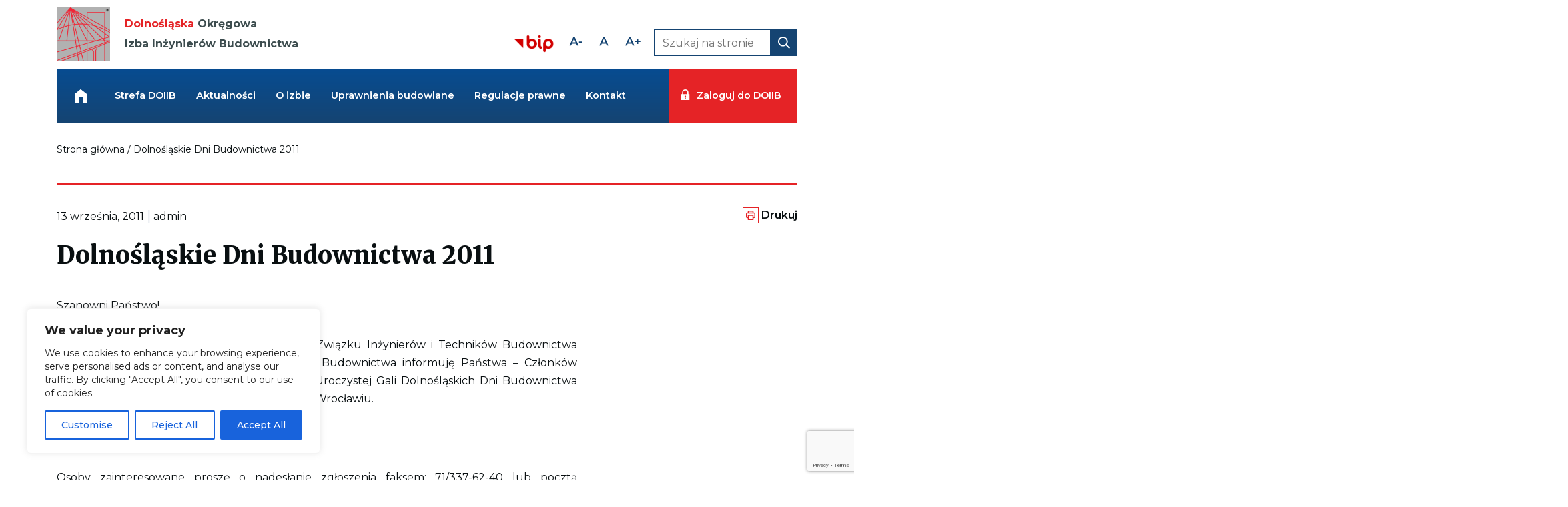

--- FILE ---
content_type: text/html; charset=UTF-8
request_url: https://dos.piib.org.pl/dolnoslaskie-dni-budownictwa-2011/
body_size: 121120
content:
<!DOCTYPE html>
<html lang="pl">
<head>
	<meta charset="UTF-8">
	<meta name="viewport" content="width=device-width, initial-scale=1.0">
	<meta http-equiv="Content-Type" content="text/html;>
	<meta name="robots" CONTENT="index, follow">
    <meta name="description" content="Strona internetowa Dolnośląskiej Okręgowej Izby Inżynierów Budownictwa.">
    <meta name='robots' content='index, follow, max-image-preview:large, max-snippet:-1, max-video-preview:-1' />

	<!-- This site is optimized with the Yoast SEO plugin v26.8 - https://yoast.com/product/yoast-seo-wordpress/ -->
	<title>Dolnośląskie Dni Budownictwa 2011 - Dolnośląska Okręgowa Izba Inżynierów Budownictwa</title>
	<link rel="canonical" href="https://dos.piib.org.pl/dolnoslaskie-dni-budownictwa-2011/" />
	<meta property="og:locale" content="pl_PL" />
	<meta property="og:type" content="article" />
	<meta property="og:title" content="Dolnośląskie Dni Budownictwa 2011 - Dolnośląska Okręgowa Izba Inżynierów Budownictwa" />
	<meta property="og:description" content="Szanowni Państwo! W imieniu Wrocławskiego Oddziału Polskiego Związku Inżynier&oacute;w i Technik&oacute;w Budownictwa oraz Dolnośląskiej Okręgowej Izby Inżynier&oacute;w Budownictwa informuję Państwa &#8211; Członk&oacute;w DOIIB, że można jeszcze zgłosić sw&oacute;j udział w [&hellip;]" />
	<meta property="og:url" content="https://dos.piib.org.pl/dolnoslaskie-dni-budownictwa-2011/" />
	<meta property="og:site_name" content="Dolnośląska Okręgowa Izba Inżynierów Budownictwa" />
	<meta property="article:published_time" content="2011-09-13T00:00:00+00:00" />
	<meta name="author" content="admin" />
	<meta name="twitter:card" content="summary_large_image" />
	<meta name="twitter:label1" content="Napisane przez" />
	<meta name="twitter:data1" content="admin" />
	<meta name="twitter:label2" content="Szacowany czas czytania" />
	<meta name="twitter:data2" content="1 minuta" />
	<script type="application/ld+json" class="yoast-schema-graph">{"@context":"https://schema.org","@graph":[{"@type":"Article","@id":"https://dos.piib.org.pl/dolnoslaskie-dni-budownictwa-2011/#article","isPartOf":{"@id":"https://dos.piib.org.pl/dolnoslaskie-dni-budownictwa-2011/"},"author":{"name":"admin","@id":"https://dos.piib.org.pl/#/schema/person/b46bd85e45fd5970ab33ed38ae5faa13"},"headline":"Dolnośląskie Dni Budownictwa 2011","datePublished":"2011-09-13T00:00:00+00:00","mainEntityOfPage":{"@id":"https://dos.piib.org.pl/dolnoslaskie-dni-budownictwa-2011/"},"wordCount":154,"keywords":["Imported"],"articleSection":["Aktualności"],"inLanguage":"pl-PL"},{"@type":"WebPage","@id":"https://dos.piib.org.pl/dolnoslaskie-dni-budownictwa-2011/","url":"https://dos.piib.org.pl/dolnoslaskie-dni-budownictwa-2011/","name":"Dolnośląskie Dni Budownictwa 2011 - Dolnośląska Okręgowa Izba Inżynierów Budownictwa","isPartOf":{"@id":"https://dos.piib.org.pl/#website"},"datePublished":"2011-09-13T00:00:00+00:00","author":{"@id":"https://dos.piib.org.pl/#/schema/person/b46bd85e45fd5970ab33ed38ae5faa13"},"breadcrumb":{"@id":"https://dos.piib.org.pl/dolnoslaskie-dni-budownictwa-2011/#breadcrumb"},"inLanguage":"pl-PL","potentialAction":[{"@type":"ReadAction","target":["https://dos.piib.org.pl/dolnoslaskie-dni-budownictwa-2011/"]}]},{"@type":"BreadcrumbList","@id":"https://dos.piib.org.pl/dolnoslaskie-dni-budownictwa-2011/#breadcrumb","itemListElement":[{"@type":"ListItem","position":1,"name":"Strona główna","item":"https://dos.piib.org.pl/"},{"@type":"ListItem","position":2,"name":"Dolnośląskie Dni Budownictwa 2011"}]},{"@type":"WebSite","@id":"https://dos.piib.org.pl/#website","url":"https://dos.piib.org.pl/","name":"Dolnośląska Okręgowa Izba Inżynierów Budownictwa","description":"Strona internetowa Dolnośląskiej Okręgowej Izby Inżynierów Budownictwa.","potentialAction":[{"@type":"SearchAction","target":{"@type":"EntryPoint","urlTemplate":"https://dos.piib.org.pl/?s={search_term_string}"},"query-input":{"@type":"PropertyValueSpecification","valueRequired":true,"valueName":"search_term_string"}}],"inLanguage":"pl-PL"},{"@type":"Person","@id":"https://dos.piib.org.pl/#/schema/person/b46bd85e45fd5970ab33ed38ae5faa13","name":"admin","image":{"@type":"ImageObject","inLanguage":"pl-PL","@id":"https://dos.piib.org.pl/#/schema/person/image/","url":"https://secure.gravatar.com/avatar/5796f84f9a517c87d2c5e545c73f062e6c5357b5e0c043f8be41a3fca39a809a?s=96&d=mm&r=g","contentUrl":"https://secure.gravatar.com/avatar/5796f84f9a517c87d2c5e545c73f062e6c5357b5e0c043f8be41a3fca39a809a?s=96&d=mm&r=g","caption":"admin"},"url":"https://dos.piib.org.pl/author/admin/"}]}</script>
	<!-- / Yoast SEO plugin. -->


<link rel='dns-prefetch' href='//dos.piib.org.pl' />
<link rel='dns-prefetch' href='//cdnjs.cloudflare.com' />
<link rel="alternate" title="oEmbed (JSON)" type="application/json+oembed" href="https://dos.piib.org.pl/wp-json/oembed/1.0/embed?url=https%3A%2F%2Fdos.piib.org.pl%2Fdolnoslaskie-dni-budownictwa-2011%2F" />
<link rel="alternate" title="oEmbed (XML)" type="text/xml+oembed" href="https://dos.piib.org.pl/wp-json/oembed/1.0/embed?url=https%3A%2F%2Fdos.piib.org.pl%2Fdolnoslaskie-dni-budownictwa-2011%2F&#038;format=xml" />
<style id='wp-img-auto-sizes-contain-inline-css' type='text/css'>
img:is([sizes=auto i],[sizes^="auto," i]){contain-intrinsic-size:3000px 1500px}
/*# sourceURL=wp-img-auto-sizes-contain-inline-css */
</style>
<style id='wp-emoji-styles-inline-css' type='text/css'>

	img.wp-smiley, img.emoji {
		display: inline !important;
		border: none !important;
		box-shadow: none !important;
		height: 1em !important;
		width: 1em !important;
		margin: 0 0.07em !important;
		vertical-align: -0.1em !important;
		background: none !important;
		padding: 0 !important;
	}
/*# sourceURL=wp-emoji-styles-inline-css */
</style>
<style id='wp-block-library-inline-css' type='text/css'>
:root{--wp-block-synced-color:#7a00df;--wp-block-synced-color--rgb:122,0,223;--wp-bound-block-color:var(--wp-block-synced-color);--wp-editor-canvas-background:#ddd;--wp-admin-theme-color:#007cba;--wp-admin-theme-color--rgb:0,124,186;--wp-admin-theme-color-darker-10:#006ba1;--wp-admin-theme-color-darker-10--rgb:0,107,160.5;--wp-admin-theme-color-darker-20:#005a87;--wp-admin-theme-color-darker-20--rgb:0,90,135;--wp-admin-border-width-focus:2px}@media (min-resolution:192dpi){:root{--wp-admin-border-width-focus:1.5px}}.wp-element-button{cursor:pointer}:root .has-very-light-gray-background-color{background-color:#eee}:root .has-very-dark-gray-background-color{background-color:#313131}:root .has-very-light-gray-color{color:#eee}:root .has-very-dark-gray-color{color:#313131}:root .has-vivid-green-cyan-to-vivid-cyan-blue-gradient-background{background:linear-gradient(135deg,#00d084,#0693e3)}:root .has-purple-crush-gradient-background{background:linear-gradient(135deg,#34e2e4,#4721fb 50%,#ab1dfe)}:root .has-hazy-dawn-gradient-background{background:linear-gradient(135deg,#faaca8,#dad0ec)}:root .has-subdued-olive-gradient-background{background:linear-gradient(135deg,#fafae1,#67a671)}:root .has-atomic-cream-gradient-background{background:linear-gradient(135deg,#fdd79a,#004a59)}:root .has-nightshade-gradient-background{background:linear-gradient(135deg,#330968,#31cdcf)}:root .has-midnight-gradient-background{background:linear-gradient(135deg,#020381,#2874fc)}:root{--wp--preset--font-size--normal:16px;--wp--preset--font-size--huge:42px}.has-regular-font-size{font-size:1em}.has-larger-font-size{font-size:2.625em}.has-normal-font-size{font-size:var(--wp--preset--font-size--normal)}.has-huge-font-size{font-size:var(--wp--preset--font-size--huge)}.has-text-align-center{text-align:center}.has-text-align-left{text-align:left}.has-text-align-right{text-align:right}.has-fit-text{white-space:nowrap!important}#end-resizable-editor-section{display:none}.aligncenter{clear:both}.items-justified-left{justify-content:flex-start}.items-justified-center{justify-content:center}.items-justified-right{justify-content:flex-end}.items-justified-space-between{justify-content:space-between}.screen-reader-text{border:0;clip-path:inset(50%);height:1px;margin:-1px;overflow:hidden;padding:0;position:absolute;width:1px;word-wrap:normal!important}.screen-reader-text:focus{background-color:#ddd;clip-path:none;color:#444;display:block;font-size:1em;height:auto;left:5px;line-height:normal;padding:15px 23px 14px;text-decoration:none;top:5px;width:auto;z-index:100000}html :where(.has-border-color){border-style:solid}html :where([style*=border-top-color]){border-top-style:solid}html :where([style*=border-right-color]){border-right-style:solid}html :where([style*=border-bottom-color]){border-bottom-style:solid}html :where([style*=border-left-color]){border-left-style:solid}html :where([style*=border-width]){border-style:solid}html :where([style*=border-top-width]){border-top-style:solid}html :where([style*=border-right-width]){border-right-style:solid}html :where([style*=border-bottom-width]){border-bottom-style:solid}html :where([style*=border-left-width]){border-left-style:solid}html :where(img[class*=wp-image-]){height:auto;max-width:100%}:where(figure){margin:0 0 1em}html :where(.is-position-sticky){--wp-admin--admin-bar--position-offset:var(--wp-admin--admin-bar--height,0px)}@media screen and (max-width:600px){html :where(.is-position-sticky){--wp-admin--admin-bar--position-offset:0px}}
/*wp_block_styles_on_demand_placeholder:6982290abc9c7*/
/*# sourceURL=wp-block-library-inline-css */
</style>
<style id='classic-theme-styles-inline-css' type='text/css'>
/*! This file is auto-generated */
.wp-block-button__link{color:#fff;background-color:#32373c;border-radius:9999px;box-shadow:none;text-decoration:none;padding:calc(.667em + 2px) calc(1.333em + 2px);font-size:1.125em}.wp-block-file__button{background:#32373c;color:#fff;text-decoration:none}
/*# sourceURL=/wp-includes/css/classic-themes.min.css */
</style>
<link rel='stylesheet' id='contact-form-7-css' href='https://dos.piib.org.pl/wp-content/plugins/contact-form-7/includes/css/styles.css?ver=6.1.4' type='text/css' media='all' />
<script type="text/javascript" id="cookie-law-info-js-extra">
/* <![CDATA[ */
var _ckyConfig = {"_ipData":[],"_assetsURL":"https://dos.piib.org.pl/wp-content/plugins/cookie-law-info/lite/frontend/images/","_publicURL":"https://dos.piib.org.pl","_expiry":"365","_categories":[{"name":"Necessary","slug":"necessary","isNecessary":true,"ccpaDoNotSell":true,"cookies":[],"active":true,"defaultConsent":{"gdpr":true,"ccpa":true}},{"name":"Functional","slug":"functional","isNecessary":false,"ccpaDoNotSell":true,"cookies":[],"active":true,"defaultConsent":{"gdpr":false,"ccpa":false}},{"name":"Analytics","slug":"analytics","isNecessary":false,"ccpaDoNotSell":true,"cookies":[],"active":true,"defaultConsent":{"gdpr":false,"ccpa":false}},{"name":"Performance","slug":"performance","isNecessary":false,"ccpaDoNotSell":true,"cookies":[],"active":true,"defaultConsent":{"gdpr":false,"ccpa":false}},{"name":"Advertisement","slug":"advertisement","isNecessary":false,"ccpaDoNotSell":true,"cookies":[],"active":true,"defaultConsent":{"gdpr":false,"ccpa":false}}],"_activeLaw":"gdpr","_rootDomain":"","_block":"1","_showBanner":"1","_bannerConfig":{"settings":{"type":"box","preferenceCenterType":"popup","position":"bottom-left","applicableLaw":"gdpr"},"behaviours":{"reloadBannerOnAccept":false,"loadAnalyticsByDefault":false,"animations":{"onLoad":"animate","onHide":"sticky"}},"config":{"revisitConsent":{"status":true,"tag":"revisit-consent","position":"bottom-left","meta":{"url":"#"},"styles":{"background-color":"#0056A7"},"elements":{"title":{"type":"text","tag":"revisit-consent-title","status":true,"styles":{"color":"#0056a7"}}}},"preferenceCenter":{"toggle":{"status":true,"tag":"detail-category-toggle","type":"toggle","states":{"active":{"styles":{"background-color":"#1863DC"}},"inactive":{"styles":{"background-color":"#D0D5D2"}}}}},"categoryPreview":{"status":false,"toggle":{"status":true,"tag":"detail-category-preview-toggle","type":"toggle","states":{"active":{"styles":{"background-color":"#1863DC"}},"inactive":{"styles":{"background-color":"#D0D5D2"}}}}},"videoPlaceholder":{"status":true,"styles":{"background-color":"#000000","border-color":"#000000","color":"#ffffff"}},"readMore":{"status":false,"tag":"readmore-button","type":"link","meta":{"noFollow":true,"newTab":true},"styles":{"color":"#1863DC","background-color":"transparent","border-color":"transparent"}},"showMore":{"status":true,"tag":"show-desc-button","type":"button","styles":{"color":"#1863DC"}},"showLess":{"status":true,"tag":"hide-desc-button","type":"button","styles":{"color":"#1863DC"}},"alwaysActive":{"status":true,"tag":"always-active","styles":{"color":"#008000"}},"manualLinks":{"status":true,"tag":"manual-links","type":"link","styles":{"color":"#1863DC"}},"auditTable":{"status":true},"optOption":{"status":true,"toggle":{"status":true,"tag":"optout-option-toggle","type":"toggle","states":{"active":{"styles":{"background-color":"#1863dc"}},"inactive":{"styles":{"background-color":"#FFFFFF"}}}}}}},"_version":"3.4.0","_logConsent":"1","_tags":[{"tag":"accept-button","styles":{"color":"#FFFFFF","background-color":"#1863DC","border-color":"#1863DC"}},{"tag":"reject-button","styles":{"color":"#1863DC","background-color":"transparent","border-color":"#1863DC"}},{"tag":"settings-button","styles":{"color":"#1863DC","background-color":"transparent","border-color":"#1863DC"}},{"tag":"readmore-button","styles":{"color":"#1863DC","background-color":"transparent","border-color":"transparent"}},{"tag":"donotsell-button","styles":{"color":"#1863DC","background-color":"transparent","border-color":"transparent"}},{"tag":"show-desc-button","styles":{"color":"#1863DC"}},{"tag":"hide-desc-button","styles":{"color":"#1863DC"}},{"tag":"cky-always-active","styles":[]},{"tag":"cky-link","styles":[]},{"tag":"accept-button","styles":{"color":"#FFFFFF","background-color":"#1863DC","border-color":"#1863DC"}},{"tag":"revisit-consent","styles":{"background-color":"#0056A7"}}],"_shortCodes":[{"key":"cky_readmore","content":"\u003Ca href=\"#\" class=\"cky-policy\" aria-label=\"Cookie Policy\" target=\"_blank\" rel=\"noopener\" data-cky-tag=\"readmore-button\"\u003ECookie Policy\u003C/a\u003E","tag":"readmore-button","status":false,"attributes":{"rel":"nofollow","target":"_blank"}},{"key":"cky_show_desc","content":"\u003Cbutton class=\"cky-show-desc-btn\" data-cky-tag=\"show-desc-button\" aria-label=\"Show more\"\u003EShow more\u003C/button\u003E","tag":"show-desc-button","status":true,"attributes":[]},{"key":"cky_hide_desc","content":"\u003Cbutton class=\"cky-show-desc-btn\" data-cky-tag=\"hide-desc-button\" aria-label=\"Show less\"\u003EShow less\u003C/button\u003E","tag":"hide-desc-button","status":true,"attributes":[]},{"key":"cky_optout_show_desc","content":"[cky_optout_show_desc]","tag":"optout-show-desc-button","status":true,"attributes":[]},{"key":"cky_optout_hide_desc","content":"[cky_optout_hide_desc]","tag":"optout-hide-desc-button","status":true,"attributes":[]},{"key":"cky_category_toggle_label","content":"[cky_{{status}}_category_label] [cky_preference_{{category_slug}}_title]","tag":"","status":true,"attributes":[]},{"key":"cky_enable_category_label","content":"Enable","tag":"","status":true,"attributes":[]},{"key":"cky_disable_category_label","content":"Disable","tag":"","status":true,"attributes":[]},{"key":"cky_video_placeholder","content":"\u003Cdiv class=\"video-placeholder-normal\" data-cky-tag=\"video-placeholder\" id=\"[UNIQUEID]\"\u003E\u003Cp class=\"video-placeholder-text-normal\" data-cky-tag=\"placeholder-title\"\u003EPlease accept cookies to access this content\u003C/p\u003E\u003C/div\u003E","tag":"","status":true,"attributes":[]},{"key":"cky_enable_optout_label","content":"Enable","tag":"","status":true,"attributes":[]},{"key":"cky_disable_optout_label","content":"Disable","tag":"","status":true,"attributes":[]},{"key":"cky_optout_toggle_label","content":"[cky_{{status}}_optout_label] [cky_optout_option_title]","tag":"","status":true,"attributes":[]},{"key":"cky_optout_option_title","content":"Do Not Sell or Share My Personal Information","tag":"","status":true,"attributes":[]},{"key":"cky_optout_close_label","content":"Close","tag":"","status":true,"attributes":[]},{"key":"cky_preference_close_label","content":"Close","tag":"","status":true,"attributes":[]}],"_rtl":"","_language":"en","_providersToBlock":[]};
var _ckyStyles = {"css":".cky-overlay{background: #000000; opacity: 0.4; position: fixed; top: 0; left: 0; width: 100%; height: 100%; z-index: 99999999;}.cky-hide{display: none;}.cky-btn-revisit-wrapper{display: flex; align-items: center; justify-content: center; background: #0056a7; width: 45px; height: 45px; border-radius: 50%; position: fixed; z-index: 999999; cursor: pointer;}.cky-revisit-bottom-left{bottom: 15px; left: 15px;}.cky-revisit-bottom-right{bottom: 15px; right: 15px;}.cky-btn-revisit-wrapper .cky-btn-revisit{display: flex; align-items: center; justify-content: center; background: none; border: none; cursor: pointer; position: relative; margin: 0; padding: 0;}.cky-btn-revisit-wrapper .cky-btn-revisit img{max-width: fit-content; margin: 0; height: 30px; width: 30px;}.cky-revisit-bottom-left:hover::before{content: attr(data-tooltip); position: absolute; background: #4e4b66; color: #ffffff; left: calc(100% + 7px); font-size: 12px; line-height: 16px; width: max-content; padding: 4px 8px; border-radius: 4px;}.cky-revisit-bottom-left:hover::after{position: absolute; content: \"\"; border: 5px solid transparent; left: calc(100% + 2px); border-left-width: 0; border-right-color: #4e4b66;}.cky-revisit-bottom-right:hover::before{content: attr(data-tooltip); position: absolute; background: #4e4b66; color: #ffffff; right: calc(100% + 7px); font-size: 12px; line-height: 16px; width: max-content; padding: 4px 8px; border-radius: 4px;}.cky-revisit-bottom-right:hover::after{position: absolute; content: \"\"; border: 5px solid transparent; right: calc(100% + 2px); border-right-width: 0; border-left-color: #4e4b66;}.cky-revisit-hide{display: none;}.cky-consent-container{position: fixed; width: 440px; box-sizing: border-box; z-index: 9999999; border-radius: 6px;}.cky-consent-container .cky-consent-bar{background: #ffffff; border: 1px solid; padding: 20px 26px; box-shadow: 0 -1px 10px 0 #acabab4d; border-radius: 6px;}.cky-box-bottom-left{bottom: 40px; left: 40px;}.cky-box-bottom-right{bottom: 40px; right: 40px;}.cky-box-top-left{top: 40px; left: 40px;}.cky-box-top-right{top: 40px; right: 40px;}.cky-custom-brand-logo-wrapper .cky-custom-brand-logo{width: 100px; height: auto; margin: 0 0 12px 0;}.cky-notice .cky-title{color: #212121; font-weight: 700; font-size: 18px; line-height: 24px; margin: 0 0 12px 0;}.cky-notice-des *,.cky-preference-content-wrapper *,.cky-accordion-header-des *,.cky-gpc-wrapper .cky-gpc-desc *{font-size: 14px;}.cky-notice-des{color: #212121; font-size: 14px; line-height: 24px; font-weight: 400;}.cky-notice-des img{height: 25px; width: 25px;}.cky-consent-bar .cky-notice-des p,.cky-gpc-wrapper .cky-gpc-desc p,.cky-preference-body-wrapper .cky-preference-content-wrapper p,.cky-accordion-header-wrapper .cky-accordion-header-des p,.cky-cookie-des-table li div:last-child p{color: inherit; margin-top: 0; overflow-wrap: break-word;}.cky-notice-des P:last-child,.cky-preference-content-wrapper p:last-child,.cky-cookie-des-table li div:last-child p:last-child,.cky-gpc-wrapper .cky-gpc-desc p:last-child{margin-bottom: 0;}.cky-notice-des a.cky-policy,.cky-notice-des button.cky-policy{font-size: 14px; color: #1863dc; white-space: nowrap; cursor: pointer; background: transparent; border: 1px solid; text-decoration: underline;}.cky-notice-des button.cky-policy{padding: 0;}.cky-notice-des a.cky-policy:focus-visible,.cky-notice-des button.cky-policy:focus-visible,.cky-preference-content-wrapper .cky-show-desc-btn:focus-visible,.cky-accordion-header .cky-accordion-btn:focus-visible,.cky-preference-header .cky-btn-close:focus-visible,.cky-switch input[type=\"checkbox\"]:focus-visible,.cky-footer-wrapper a:focus-visible,.cky-btn:focus-visible{outline: 2px solid #1863dc; outline-offset: 2px;}.cky-btn:focus:not(:focus-visible),.cky-accordion-header .cky-accordion-btn:focus:not(:focus-visible),.cky-preference-content-wrapper .cky-show-desc-btn:focus:not(:focus-visible),.cky-btn-revisit-wrapper .cky-btn-revisit:focus:not(:focus-visible),.cky-preference-header .cky-btn-close:focus:not(:focus-visible),.cky-consent-bar .cky-banner-btn-close:focus:not(:focus-visible){outline: 0;}button.cky-show-desc-btn:not(:hover):not(:active){color: #1863dc; background: transparent;}button.cky-accordion-btn:not(:hover):not(:active),button.cky-banner-btn-close:not(:hover):not(:active),button.cky-btn-revisit:not(:hover):not(:active),button.cky-btn-close:not(:hover):not(:active){background: transparent;}.cky-consent-bar button:hover,.cky-modal.cky-modal-open button:hover,.cky-consent-bar button:focus,.cky-modal.cky-modal-open button:focus{text-decoration: none;}.cky-notice-btn-wrapper{display: flex; justify-content: flex-start; align-items: center; flex-wrap: wrap; margin-top: 16px;}.cky-notice-btn-wrapper .cky-btn{text-shadow: none; box-shadow: none;}.cky-btn{flex: auto; max-width: 100%; font-size: 14px; font-family: inherit; line-height: 24px; padding: 8px; font-weight: 500; margin: 0 8px 0 0; border-radius: 2px; cursor: pointer; text-align: center; text-transform: none; min-height: 0;}.cky-btn:hover{opacity: 0.8;}.cky-btn-customize{color: #1863dc; background: transparent; border: 2px solid #1863dc;}.cky-btn-reject{color: #1863dc; background: transparent; border: 2px solid #1863dc;}.cky-btn-accept{background: #1863dc; color: #ffffff; border: 2px solid #1863dc;}.cky-btn:last-child{margin-right: 0;}@media (max-width: 576px){.cky-box-bottom-left{bottom: 0; left: 0;}.cky-box-bottom-right{bottom: 0; right: 0;}.cky-box-top-left{top: 0; left: 0;}.cky-box-top-right{top: 0; right: 0;}}@media (max-width: 440px){.cky-box-bottom-left, .cky-box-bottom-right, .cky-box-top-left, .cky-box-top-right{width: 100%; max-width: 100%;}.cky-consent-container .cky-consent-bar{padding: 20px 0;}.cky-custom-brand-logo-wrapper, .cky-notice .cky-title, .cky-notice-des, .cky-notice-btn-wrapper{padding: 0 24px;}.cky-notice-des{max-height: 40vh; overflow-y: scroll;}.cky-notice-btn-wrapper{flex-direction: column; margin-top: 0;}.cky-btn{width: 100%; margin: 10px 0 0 0;}.cky-notice-btn-wrapper .cky-btn-customize{order: 2;}.cky-notice-btn-wrapper .cky-btn-reject{order: 3;}.cky-notice-btn-wrapper .cky-btn-accept{order: 1; margin-top: 16px;}}@media (max-width: 352px){.cky-notice .cky-title{font-size: 16px;}.cky-notice-des *{font-size: 12px;}.cky-notice-des, .cky-btn{font-size: 12px;}}.cky-modal.cky-modal-open{display: flex; visibility: visible; -webkit-transform: translate(-50%, -50%); -moz-transform: translate(-50%, -50%); -ms-transform: translate(-50%, -50%); -o-transform: translate(-50%, -50%); transform: translate(-50%, -50%); top: 50%; left: 50%; transition: all 1s ease;}.cky-modal{box-shadow: 0 32px 68px rgba(0, 0, 0, 0.3); margin: 0 auto; position: fixed; max-width: 100%; background: #ffffff; top: 50%; box-sizing: border-box; border-radius: 6px; z-index: 999999999; color: #212121; -webkit-transform: translate(-50%, 100%); -moz-transform: translate(-50%, 100%); -ms-transform: translate(-50%, 100%); -o-transform: translate(-50%, 100%); transform: translate(-50%, 100%); visibility: hidden; transition: all 0s ease;}.cky-preference-center{max-height: 79vh; overflow: hidden; width: 845px; overflow: hidden; flex: 1 1 0; display: flex; flex-direction: column; border-radius: 6px;}.cky-preference-header{display: flex; align-items: center; justify-content: space-between; padding: 22px 24px; border-bottom: 1px solid;}.cky-preference-header .cky-preference-title{font-size: 18px; font-weight: 700; line-height: 24px;}.cky-preference-header .cky-btn-close{margin: 0; cursor: pointer; vertical-align: middle; padding: 0; background: none; border: none; width: 24px; height: 24px; min-height: 0; line-height: 0; text-shadow: none; box-shadow: none;}.cky-preference-header .cky-btn-close img{margin: 0; height: 10px; width: 10px;}.cky-preference-body-wrapper{padding: 0 24px; flex: 1; overflow: auto; box-sizing: border-box;}.cky-preference-content-wrapper,.cky-gpc-wrapper .cky-gpc-desc{font-size: 14px; line-height: 24px; font-weight: 400; padding: 12px 0;}.cky-preference-content-wrapper{border-bottom: 1px solid;}.cky-preference-content-wrapper img{height: 25px; width: 25px;}.cky-preference-content-wrapper .cky-show-desc-btn{font-size: 14px; font-family: inherit; color: #1863dc; text-decoration: none; line-height: 24px; padding: 0; margin: 0; white-space: nowrap; cursor: pointer; background: transparent; border-color: transparent; text-transform: none; min-height: 0; text-shadow: none; box-shadow: none;}.cky-accordion-wrapper{margin-bottom: 10px;}.cky-accordion{border-bottom: 1px solid;}.cky-accordion:last-child{border-bottom: none;}.cky-accordion .cky-accordion-item{display: flex; margin-top: 10px;}.cky-accordion .cky-accordion-body{display: none;}.cky-accordion.cky-accordion-active .cky-accordion-body{display: block; padding: 0 22px; margin-bottom: 16px;}.cky-accordion-header-wrapper{cursor: pointer; width: 100%;}.cky-accordion-item .cky-accordion-header{display: flex; justify-content: space-between; align-items: center;}.cky-accordion-header .cky-accordion-btn{font-size: 16px; font-family: inherit; color: #212121; line-height: 24px; background: none; border: none; font-weight: 700; padding: 0; margin: 0; cursor: pointer; text-transform: none; min-height: 0; text-shadow: none; box-shadow: none;}.cky-accordion-header .cky-always-active{color: #008000; font-weight: 600; line-height: 24px; font-size: 14px;}.cky-accordion-header-des{font-size: 14px; line-height: 24px; margin: 10px 0 16px 0;}.cky-accordion-chevron{margin-right: 22px; position: relative; cursor: pointer;}.cky-accordion-chevron-hide{display: none;}.cky-accordion .cky-accordion-chevron i::before{content: \"\"; position: absolute; border-right: 1.4px solid; border-bottom: 1.4px solid; border-color: inherit; height: 6px; width: 6px; -webkit-transform: rotate(-45deg); -moz-transform: rotate(-45deg); -ms-transform: rotate(-45deg); -o-transform: rotate(-45deg); transform: rotate(-45deg); transition: all 0.2s ease-in-out; top: 8px;}.cky-accordion.cky-accordion-active .cky-accordion-chevron i::before{-webkit-transform: rotate(45deg); -moz-transform: rotate(45deg); -ms-transform: rotate(45deg); -o-transform: rotate(45deg); transform: rotate(45deg);}.cky-audit-table{background: #f4f4f4; border-radius: 6px;}.cky-audit-table .cky-empty-cookies-text{color: inherit; font-size: 12px; line-height: 24px; margin: 0; padding: 10px;}.cky-audit-table .cky-cookie-des-table{font-size: 12px; line-height: 24px; font-weight: normal; padding: 15px 10px; border-bottom: 1px solid; border-bottom-color: inherit; margin: 0;}.cky-audit-table .cky-cookie-des-table:last-child{border-bottom: none;}.cky-audit-table .cky-cookie-des-table li{list-style-type: none; display: flex; padding: 3px 0;}.cky-audit-table .cky-cookie-des-table li:first-child{padding-top: 0;}.cky-cookie-des-table li div:first-child{width: 100px; font-weight: 600; word-break: break-word; word-wrap: break-word;}.cky-cookie-des-table li div:last-child{flex: 1; word-break: break-word; word-wrap: break-word; margin-left: 8px;}.cky-footer-shadow{display: block; width: 100%; height: 40px; background: linear-gradient(180deg, rgba(255, 255, 255, 0) 0%, #ffffff 100%); position: absolute; bottom: calc(100% - 1px);}.cky-footer-wrapper{position: relative;}.cky-prefrence-btn-wrapper{display: flex; flex-wrap: wrap; align-items: center; justify-content: center; padding: 22px 24px; border-top: 1px solid;}.cky-prefrence-btn-wrapper .cky-btn{flex: auto; max-width: 100%; text-shadow: none; box-shadow: none;}.cky-btn-preferences{color: #1863dc; background: transparent; border: 2px solid #1863dc;}.cky-preference-header,.cky-preference-body-wrapper,.cky-preference-content-wrapper,.cky-accordion-wrapper,.cky-accordion,.cky-accordion-wrapper,.cky-footer-wrapper,.cky-prefrence-btn-wrapper{border-color: inherit;}@media (max-width: 845px){.cky-modal{max-width: calc(100% - 16px);}}@media (max-width: 576px){.cky-modal{max-width: 100%;}.cky-preference-center{max-height: 100vh;}.cky-prefrence-btn-wrapper{flex-direction: column;}.cky-accordion.cky-accordion-active .cky-accordion-body{padding-right: 0;}.cky-prefrence-btn-wrapper .cky-btn{width: 100%; margin: 10px 0 0 0;}.cky-prefrence-btn-wrapper .cky-btn-reject{order: 3;}.cky-prefrence-btn-wrapper .cky-btn-accept{order: 1; margin-top: 0;}.cky-prefrence-btn-wrapper .cky-btn-preferences{order: 2;}}@media (max-width: 425px){.cky-accordion-chevron{margin-right: 15px;}.cky-notice-btn-wrapper{margin-top: 0;}.cky-accordion.cky-accordion-active .cky-accordion-body{padding: 0 15px;}}@media (max-width: 352px){.cky-preference-header .cky-preference-title{font-size: 16px;}.cky-preference-header{padding: 16px 24px;}.cky-preference-content-wrapper *, .cky-accordion-header-des *{font-size: 12px;}.cky-preference-content-wrapper, .cky-preference-content-wrapper .cky-show-more, .cky-accordion-header .cky-always-active, .cky-accordion-header-des, .cky-preference-content-wrapper .cky-show-desc-btn, .cky-notice-des a.cky-policy{font-size: 12px;}.cky-accordion-header .cky-accordion-btn{font-size: 14px;}}.cky-switch{display: flex;}.cky-switch input[type=\"checkbox\"]{position: relative; width: 44px; height: 24px; margin: 0; background: #d0d5d2; -webkit-appearance: none; border-radius: 50px; cursor: pointer; outline: 0; border: none; top: 0;}.cky-switch input[type=\"checkbox\"]:checked{background: #1863dc;}.cky-switch input[type=\"checkbox\"]:before{position: absolute; content: \"\"; height: 20px; width: 20px; left: 2px; bottom: 2px; border-radius: 50%; background-color: white; -webkit-transition: 0.4s; transition: 0.4s; margin: 0;}.cky-switch input[type=\"checkbox\"]:after{display: none;}.cky-switch input[type=\"checkbox\"]:checked:before{-webkit-transform: translateX(20px); -ms-transform: translateX(20px); transform: translateX(20px);}@media (max-width: 425px){.cky-switch input[type=\"checkbox\"]{width: 38px; height: 21px;}.cky-switch input[type=\"checkbox\"]:before{height: 17px; width: 17px;}.cky-switch input[type=\"checkbox\"]:checked:before{-webkit-transform: translateX(17px); -ms-transform: translateX(17px); transform: translateX(17px);}}.cky-consent-bar .cky-banner-btn-close{position: absolute; right: 9px; top: 5px; background: none; border: none; cursor: pointer; padding: 0; margin: 0; min-height: 0; line-height: 0; height: 24px; width: 24px; text-shadow: none; box-shadow: none;}.cky-consent-bar .cky-banner-btn-close img{height: 9px; width: 9px; margin: 0;}.cky-notice-group{font-size: 14px; line-height: 24px; font-weight: 400; color: #212121;}.cky-notice-btn-wrapper .cky-btn-do-not-sell{font-size: 14px; line-height: 24px; padding: 6px 0; margin: 0; font-weight: 500; background: none; border-radius: 2px; border: none; cursor: pointer; text-align: left; color: #1863dc; background: transparent; border-color: transparent; box-shadow: none; text-shadow: none;}.cky-consent-bar .cky-banner-btn-close:focus-visible,.cky-notice-btn-wrapper .cky-btn-do-not-sell:focus-visible,.cky-opt-out-btn-wrapper .cky-btn:focus-visible,.cky-opt-out-checkbox-wrapper input[type=\"checkbox\"].cky-opt-out-checkbox:focus-visible{outline: 2px solid #1863dc; outline-offset: 2px;}@media (max-width: 440px){.cky-consent-container{width: 100%;}}@media (max-width: 352px){.cky-notice-des a.cky-policy, .cky-notice-btn-wrapper .cky-btn-do-not-sell{font-size: 12px;}}.cky-opt-out-wrapper{padding: 12px 0;}.cky-opt-out-wrapper .cky-opt-out-checkbox-wrapper{display: flex; align-items: center;}.cky-opt-out-checkbox-wrapper .cky-opt-out-checkbox-label{font-size: 16px; font-weight: 700; line-height: 24px; margin: 0 0 0 12px; cursor: pointer;}.cky-opt-out-checkbox-wrapper input[type=\"checkbox\"].cky-opt-out-checkbox{background-color: #ffffff; border: 1px solid black; width: 20px; height: 18.5px; margin: 0; -webkit-appearance: none; position: relative; display: flex; align-items: center; justify-content: center; border-radius: 2px; cursor: pointer;}.cky-opt-out-checkbox-wrapper input[type=\"checkbox\"].cky-opt-out-checkbox:checked{background-color: #1863dc; border: none;}.cky-opt-out-checkbox-wrapper input[type=\"checkbox\"].cky-opt-out-checkbox:checked::after{left: 6px; bottom: 4px; width: 7px; height: 13px; border: solid #ffffff; border-width: 0 3px 3px 0; border-radius: 2px; -webkit-transform: rotate(45deg); -ms-transform: rotate(45deg); transform: rotate(45deg); content: \"\"; position: absolute; box-sizing: border-box;}.cky-opt-out-checkbox-wrapper.cky-disabled .cky-opt-out-checkbox-label,.cky-opt-out-checkbox-wrapper.cky-disabled input[type=\"checkbox\"].cky-opt-out-checkbox{cursor: no-drop;}.cky-gpc-wrapper{margin: 0 0 0 32px;}.cky-footer-wrapper .cky-opt-out-btn-wrapper{display: flex; flex-wrap: wrap; align-items: center; justify-content: center; padding: 22px 24px;}.cky-opt-out-btn-wrapper .cky-btn{flex: auto; max-width: 100%; text-shadow: none; box-shadow: none;}.cky-opt-out-btn-wrapper .cky-btn-cancel{border: 1px solid #dedfe0; background: transparent; color: #858585;}.cky-opt-out-btn-wrapper .cky-btn-confirm{background: #1863dc; color: #ffffff; border: 1px solid #1863dc;}@media (max-width: 352px){.cky-opt-out-checkbox-wrapper .cky-opt-out-checkbox-label{font-size: 14px;}.cky-gpc-wrapper .cky-gpc-desc, .cky-gpc-wrapper .cky-gpc-desc *{font-size: 12px;}.cky-opt-out-checkbox-wrapper input[type=\"checkbox\"].cky-opt-out-checkbox{width: 16px; height: 16px;}.cky-opt-out-checkbox-wrapper input[type=\"checkbox\"].cky-opt-out-checkbox:checked::after{left: 5px; bottom: 4px; width: 3px; height: 9px;}.cky-gpc-wrapper{margin: 0 0 0 28px;}}.video-placeholder-youtube{background-size: 100% 100%; background-position: center; background-repeat: no-repeat; background-color: #b2b0b059; position: relative; display: flex; align-items: center; justify-content: center; max-width: 100%;}.video-placeholder-text-youtube{text-align: center; align-items: center; padding: 10px 16px; background-color: #000000cc; color: #ffffff; border: 1px solid; border-radius: 2px; cursor: pointer;}.video-placeholder-normal{background-image: url(\"/wp-content/plugins/cookie-law-info/lite/frontend/images/placeholder.svg\"); background-size: 80px; background-position: center; background-repeat: no-repeat; background-color: #b2b0b059; position: relative; display: flex; align-items: flex-end; justify-content: center; max-width: 100%;}.video-placeholder-text-normal{align-items: center; padding: 10px 16px; text-align: center; border: 1px solid; border-radius: 2px; cursor: pointer;}.cky-rtl{direction: rtl; text-align: right;}.cky-rtl .cky-banner-btn-close{left: 9px; right: auto;}.cky-rtl .cky-notice-btn-wrapper .cky-btn:last-child{margin-right: 8px;}.cky-rtl .cky-notice-btn-wrapper .cky-btn:first-child{margin-right: 0;}.cky-rtl .cky-notice-btn-wrapper{margin-left: 0; margin-right: 15px;}.cky-rtl .cky-prefrence-btn-wrapper .cky-btn{margin-right: 8px;}.cky-rtl .cky-prefrence-btn-wrapper .cky-btn:first-child{margin-right: 0;}.cky-rtl .cky-accordion .cky-accordion-chevron i::before{border: none; border-left: 1.4px solid; border-top: 1.4px solid; left: 12px;}.cky-rtl .cky-accordion.cky-accordion-active .cky-accordion-chevron i::before{-webkit-transform: rotate(-135deg); -moz-transform: rotate(-135deg); -ms-transform: rotate(-135deg); -o-transform: rotate(-135deg); transform: rotate(-135deg);}@media (max-width: 768px){.cky-rtl .cky-notice-btn-wrapper{margin-right: 0;}}@media (max-width: 576px){.cky-rtl .cky-notice-btn-wrapper .cky-btn:last-child{margin-right: 0;}.cky-rtl .cky-prefrence-btn-wrapper .cky-btn{margin-right: 0;}.cky-rtl .cky-accordion.cky-accordion-active .cky-accordion-body{padding: 0 22px 0 0;}}@media (max-width: 425px){.cky-rtl .cky-accordion.cky-accordion-active .cky-accordion-body{padding: 0 15px 0 0;}}.cky-rtl .cky-opt-out-btn-wrapper .cky-btn{margin-right: 12px;}.cky-rtl .cky-opt-out-btn-wrapper .cky-btn:first-child{margin-right: 0;}.cky-rtl .cky-opt-out-checkbox-wrapper .cky-opt-out-checkbox-label{margin: 0 12px 0 0;}"};
//# sourceURL=cookie-law-info-js-extra
/* ]]> */
</script>
<script type="text/javascript" src="https://dos.piib.org.pl/wp-content/plugins/cookie-law-info/lite/frontend/js/script.min.js?ver=3.4.0" id="cookie-law-info-js"></script>
<script type="text/javascript" src="https://cdnjs.cloudflare.com/ajax/libs/jquery/3.4.1/jquery.js" id="jquery-js"></script>
<link rel="https://api.w.org/" href="https://dos.piib.org.pl/wp-json/" /><link rel="alternate" title="JSON" type="application/json" href="https://dos.piib.org.pl/wp-json/wp/v2/posts/83876" /><link rel="EditURI" type="application/rsd+xml" title="RSD" href="https://dos.piib.org.pl/xmlrpc.php?rsd" />
<meta name="generator" content="WordPress 6.9" />
<link rel='shortlink' href='https://dos.piib.org.pl/?p=83876' />
<style id="cky-style-inline">[data-cky-tag]{visibility:hidden;}</style><!-- Analytics by WP Statistics - https://wp-statistics.com -->
<link rel="icon" href="https://dos.piib.org.pl/wp-content/uploads/2020/03/cropped-doiib-favicon-32x32.png" sizes="32x32" />
<link rel="icon" href="https://dos.piib.org.pl/wp-content/uploads/2020/03/cropped-doiib-favicon-192x192.png" sizes="192x192" />
<link rel="apple-touch-icon" href="https://dos.piib.org.pl/wp-content/uploads/2020/03/cropped-doiib-favicon-180x180.png" />
<meta name="msapplication-TileImage" content="https://dos.piib.org.pl/wp-content/uploads/2020/03/cropped-doiib-favicon-270x270.png" />
	<meta property="og:image" content="images/logo.jpg">
	<link rel="icon" href="favicon.png" type="image/png">
	<link href="https://dos.piib.org.pl/wp-content/themes/tapir/css/hamburgers.css" rel="stylesheet">
	<link rel="stylesheet" type="text/css" href="https://dos.piib.org.pl/wp-content/themes/tapir/css/slick.css"/>
	<link rel="stylesheet" type="text/css" href="https://cdn.jsdelivr.net/gh/fancyapps/fancybox@3.5.7/dist/jquery.fancybox.min.css">
	<link rel="stylesheet" type="text/css" href="https://dos.piib.org.pl/wp-content/themes/tapir/css/bootstrap-grid.css">
	<link rel="stylesheet" type="text/css" href="https://dos.piib.org.pl/wp-content/themes/tapir/css/stacktable.css">
	<link rel="stylesheet" type="text/css" href="https://dos.piib.org.pl/wp-content/themes/tapir/css/style.css">
	<link href="https://fonts.googleapis.com/css?family=Merriweather:700,900|Montserrat:400,500,600,700&display=swap&subset=latin-ext" rel="stylesheet">
</head>
<body class="wp-singular post-template-default single single-post postid-83876 single-format-standard wp-theme-tapir">
	<div class="container">
		<ul class="skip-links list-unstyled">
			<li><a href="#nav" class="inner">Przejdź do menu głównego</a></li>
			<li><a href="#main-content" class="inner">Przejdź do treści</a></li>
			<li><a href="#search-site" class="inner" id="search-focus">Przejdź do wyszukiwarki</a></li>
			<li><a href="https://dos.piib.org.pl/mapa-strony/">Mapa strony</a></li>
		</ul>
		<div class="top-bar row mobileHide">
			<div class="logo-wrap col col-md-6">
				<a href="https://dos.piib.org.pl">
					<span class="czytnik">Kieruje do strony głównej</span>
					
						<img src="https://dos.piib.org.pl/wp-content/uploads/2020/03/cropped-doiib-favicon.png" alt=""/>
					
									</a>
				<div class="title-wrap">
					<p><strong>Dolnośląska</strong> Okręgowa<br> Izba Inżynierów Budownictwa</p>
				</div>
			</div>
			<div class="right-wrap col col-md-6">
				<a href="https://bip.dos.piib.org.pl/index.php" class="bip" target="_blank">
					<span class="czytnik">Kieruje do strony BIP, Link otwiera się w nowej zakładce </span>
					<img src="https://dos.piib.org.pl/wp-content/themes/tapir/images/logo_bip.png" alt="Logo BIP">
				</a>
				<div class="wcag-wrap">
					<a href="#font-size-1" id="font-size-1" class="wcag-font-size wcag-font-size-1">
						<span class="czytnik">Zmniejsza rozmiar czcionki</span>	
						<img src="https://dos.piib.org.pl/wp-content/themes/tapir/images/icon_a-minus.svg" alt="">
					</a>
					<a href="#font-size-2" id="font-size-2" class="wcag-font-size wcag-font-size-2">
						<span class="czytnik">Przywraca rozmiar czcionki do domyślnej wartości</span>
						<img src="https://dos.piib.org.pl/wp-content/themes/tapir/images/icon_a.svg" alt="">
					</a>
					<a href="#font-size-3" id="font-size-3" class="wcag-font-size wcag-font-size-3">
						<span class="czytnik">Zwiększa rozmiar czcionki</span>	
						<img src="https://dos.piib.org.pl/wp-content/themes/tapir/images/icon_a-plus.svg" alt="">
					</a>
				</div>
				<form class="search" action="/" method="get">
					<input type="text" placeholder="Szukaj na stronie" type="text" name="s" id="search-site" value="">
					<input type="hidden" name="site_section" value="search-site" />
					<input type="submit" value="">
				</form>
			</div>
		</div>
				<nav id="nav" class="mobileHide">
			<div class="nav-container">
				<ul class="menu clearfix">
					<li class="home-btn-main-menu">
						<a href="https://dos.piib.org.pl">
							<span class="czytnik">Link przenosi do strony głównej</span>
							<svg xmlns="http://www.w3.org/2000/svg" width="24" height="24" viewBox="0 0 24 24">
								<g id="prefix__icon_home" transform="translate(-268 -524)">
									<path id="prefix__Rectangle_4508" d="M0 0H24V24H0z" data-name="Rectangle 4508" transform="translate(268 524)" style="fill:none"/>
									<path id="prefix__foundation_home" d="M27.281 14.087l-8.587-6.65a.663.663 0 0 0-.819.007l-8.313 6.65a.663.663 0 0 0-.248.517v12.026a.662.662 0 0 0 .662.662h4.941a.662.662 0 0 0 .662-.662v-7.363h5.693v7.363a.662.662 0 0 0 .662.662h4.942a.662.662 0 0 0 .662-.662V14.611a.659.659 0 0 0-.257-.523z" data-name="foundation home" transform="translate(261.687 518.701)" style="fill:#fff"/>
								</g>
							</svg>
						</a>
					</li>
					<li id="menu-item-453" class="menu-item menu-item-type-custom menu-item-object-custom menu-item-has-children menu-item-453"><a href="#">Strefa DOIIB</a>
<ul class="sub-menu">
	<li id="menu-item-454" class="menu-item menu-item-type-post_type menu-item-object-page menu-item-has-children menu-item-454"><a href="https://dos.piib.org.pl/strefa-doiib/czlonkostwo/">Członkostwo</a>
	<ul class="sub-menu">
		<li id="menu-item-457" class="menu-item menu-item-type-post_type menu-item-object-page menu-item-457"><a href="https://dos.piib.org.pl/strefa-doiib/czlonkostwo/informacje-ogolne/">Informacje ogólne</a></li>
		<li id="menu-item-456" class="menu-item menu-item-type-post_type menu-item-object-page menu-item-456"><a href="https://dos.piib.org.pl/strefa-doiib/czlonkostwo/wpis-na-liste-czlonkow-piib/">Wpis na listę członków izby</a></li>
		<li id="menu-item-98572" class="menu-item menu-item-type-post_type menu-item-object-page menu-item-98572"><a href="https://dos.piib.org.pl/strefa-doiib/czlonkostwo/zawieszenie-w-prawach-czlonka-izby/">Zawieszenie w prawach członka izby</a></li>
		<li id="menu-item-98578" class="menu-item menu-item-type-post_type menu-item-object-page menu-item-98578"><a href="https://dos.piib.org.pl/strefa-doiib/czlonkostwo/skreslenie-z-listy-czlonkow-izby/">Skreślenie z listy członków izby</a></li>
		<li id="menu-item-458" class="menu-item menu-item-type-post_type menu-item-object-page menu-item-has-children menu-item-458"><a href="https://dos.piib.org.pl/strefa-doiib/czlonkostwo/skladki-i-oplaty/">Składki, ubezpieczenia i opłaty</a>
		<ul class="sub-menu">
			<li id="menu-item-100111" class="menu-item menu-item-type-post_type menu-item-object-page menu-item-100111"><a href="https://dos.piib.org.pl/strefa-doiib/czlonkostwo/skladki-i-oplaty/komunikat-o-skladkach-czlonkowskich-i-oplacie-na-obowiazkowe-ubezpieczenie-oc-w-roku-2026/">Rok 2026</a></li>
			<li id="menu-item-91923" class="menu-item menu-item-type-post_type menu-item-object-page menu-item-91923"><a href="https://dos.piib.org.pl/rok-2025/">Rok 2025</a></li>
		</ul>
</li>
		<li id="menu-item-13796" class="menu-item menu-item-type-custom menu-item-object-custom menu-item-13796"><a target="_blank" href="https://portal.piib.org.pl/">Zaświadczenia elektroniczne o przynależności do PIIB</a></li>
		<li id="menu-item-460" class="menu-item menu-item-type-post_type menu-item-object-page menu-item-460"><a href="https://dos.piib.org.pl/strefa-doiib/czlonkostwo/wnioski-i-formularze/">Wnioski i formularze</a></li>
	</ul>
</li>
	<li id="menu-item-475" class="menu-item menu-item-type-post_type menu-item-object-page menu-item-has-children menu-item-475"><a href="https://dos.piib.org.pl/strefa-doiib/wspolpraca-z-zagranica/">Współpraca z zagranicą</a>
	<ul class="sub-menu">
		<li id="menu-item-476" class="menu-item menu-item-type-post_type menu-item-object-page menu-item-476"><a href="https://dos.piib.org.pl/strefa-doiib/wspolpraca-z-zagranica/sklad-zespolu/">Skład zespołu</a></li>
		<li id="menu-item-477" class="menu-item menu-item-type-post_type menu-item-object-page menu-item-477"><a href="https://dos.piib.org.pl/strefa-doiib/wspolpraca-z-zagranica/porozumienia-o-wspolpracy/">Porozumienia o współpracy</a></li>
		<li id="menu-item-478" class="menu-item menu-item-type-post_type menu-item-object-page menu-item-478"><a href="https://dos.piib.org.pl/strefa-doiib/wspolpraca-z-zagranica/informacje-na-temat-wykonywania-samodzielnych-funkcji-technicznych/">Wykonywanie samodzielnych funkcji technicznych</a></li>
		<li id="menu-item-978" class="menu-item menu-item-type-post_type menu-item-object-page menu-item-978"><a href="https://dos.piib.org.pl/strefa-doiib/wspolpraca-z-zagranica/informacje-na-temat-prowadzenia-dzialalnosci-gospodarczej-za-granica/">Prowadzenie działalności gospodarczej zagranicą</a></li>
		<li id="menu-item-479" class="menu-item menu-item-type-post_type menu-item-object-page menu-item-479"><a href="https://dos.piib.org.pl/strefa-doiib/wspolpraca-z-zagranica/zapraszamy-do-odwiedzania-stron-internetowych/">Strony izb partnerskich</a></li>
	</ul>
</li>
	<li id="menu-item-469" class="menu-item menu-item-type-post_type menu-item-object-page menu-item-has-children menu-item-469"><a href="https://dos.piib.org.pl/strefa-doiib/pomoc-kolezenska/">Pomoc koleżeńska</a>
	<ul class="sub-menu">
		<li id="menu-item-470" class="menu-item menu-item-type-post_type menu-item-object-page menu-item-470"><a href="https://dos.piib.org.pl/strefa-doiib/pomoc-kolezenska/zapomoga-losowa/">Zapomoga losowa</a></li>
		<li id="menu-item-471" class="menu-item menu-item-type-post_type menu-item-object-page menu-item-471"><a href="https://dos.piib.org.pl/strefa-doiib/pomoc-kolezenska/urodzenie-lub-przyjecie-na-wychowanie-dziecka/">Urodzenie lub przyjęcie na wychowanie dziecka</a></li>
	</ul>
</li>
	<li id="menu-item-92038" class="menu-item menu-item-type-post_type menu-item-object-page menu-item-has-children menu-item-92038"><a href="https://dos.piib.org.pl/strefa-doiib/zespol-prawno-regulaminowy/">Zespół Prawno Regulaminowy</a>
	<ul class="sub-menu">
		<li id="menu-item-92058" class="menu-item menu-item-type-post_type menu-item-object-page menu-item-92058"><a href="https://dos.piib.org.pl/strefa-doiib/zespol-prawno-regulaminowy/informacje-ogolne/">Informacje ogólne</a></li>
		<li id="menu-item-92047" class="menu-item menu-item-type-post_type menu-item-object-page menu-item-92047"><a href="https://dos.piib.org.pl/strefa-doiib/zespol-prawno-regulaminowy/aktualnosci-zpr/">Aktualności ZPR</a></li>
		<li id="menu-item-92048" class="menu-item menu-item-type-post_type menu-item-object-page menu-item-92048"><a href="https://dos.piib.org.pl/strefa-doiib/zespol-prawno-regulaminowy/sklad-zespolu/">Skład Zespołu</a></li>
	</ul>
</li>
	<li id="menu-item-472" class="menu-item menu-item-type-post_type menu-item-object-page menu-item-has-children menu-item-472"><a href="https://dos.piib.org.pl/strefa-doiib/czasopisma-1/">Czasopisma</a>
	<ul class="sub-menu">
		<li id="menu-item-473" class="menu-item menu-item-type-post_type menu-item-object-page menu-item-473"><a href="https://dos.piib.org.pl/strefa-doiib/czasopisma-1/czasopismo-budownictwo-dolnoslaskie/">“Budownictwo Dolnośląskie”</a></li>
		<li id="menu-item-953" class="menu-item menu-item-type-post_type menu-item-object-page menu-item-953"><a href="https://dos.piib.org.pl/strefa-doiib/czasopisma-1/czasopismo-inzynier-budownictwa/">&#8222;Inżynier Budownictwa&#8221;</a></li>
		<li id="menu-item-14706" class="menu-item menu-item-type-post_type menu-item-object-page menu-item-14706"><a href="https://dos.piib.org.pl/strefa-doiib/czasopisma-1/dofinansowanie-prenumeraty/">Dofinansowanie prenumeraty czasopism</a></li>
	</ul>
</li>
	<li id="menu-item-462" class="menu-item menu-item-type-post_type menu-item-object-page menu-item-has-children menu-item-462"><a href="https://dos.piib.org.pl/strefa-doiib/konkursy/">Konkursy</a>
	<ul class="sub-menu">
		<li id="menu-item-463" class="menu-item menu-item-type-post_type menu-item-object-page menu-item-463"><a href="https://dos.piib.org.pl/strefa-doiib/konkursy/konkurs-inzynier-roku/">Konkurs “Inżynier Roku”</a></li>
		<li id="menu-item-464" class="menu-item menu-item-type-post_type menu-item-object-page menu-item-464"><a href="https://dos.piib.org.pl/strefa-doiib/konkursy/odznaczenia/">Odznaczenia</a></li>
		<li id="menu-item-99576" class="menu-item menu-item-type-post_type menu-item-object-page menu-item-99576"><a href="https://dos.piib.org.pl/strefa-doiib/konkursy/konkurs-fotograficzny-mysl-inzynierska-w-fotografii/">KONKURS FOTOGRAFICZNY „MYŚL INŻYNIERSKA W FOTOGRAFII”</a></li>
	</ul>
</li>
	<li id="menu-item-461" class="menu-item menu-item-type-post_type menu-item-object-page menu-item-461"><a href="https://dos.piib.org.pl/strefa-doiib/wybory-delegatow-na-kadencje-2026-2030/">Wybory delegatów na kadencję 2026-2030</a></li>
	<li id="menu-item-468" class="menu-item menu-item-type-post_type menu-item-object-page menu-item-468"><a href="https://dos.piib.org.pl/strefa-doiib/ochrona-i-pomoc-prawna-izby/">Ochrona i pomoc prawna</a></li>
	<li id="menu-item-467" class="menu-item menu-item-type-post_type menu-item-object-page menu-item-467"><a href="https://dos.piib.org.pl/strefa-doiib/ubezpieczenia/">Ubezpieczenia</a></li>
	<li id="menu-item-474" class="menu-item menu-item-type-post_type menu-item-object-page menu-item-474"><a href="https://dos.piib.org.pl/strefa-doiib/uslugi-transgraniczne/">Usługi transgraniczne</a></li>
	<li id="menu-item-5734" class="menu-item menu-item-type-post_type menu-item-object-page menu-item-5734"><a href="https://dos.piib.org.pl/strefa-doiib/historia-budownictwa-doiib/">Historia budownictwa DOIIB</a></li>
	<li id="menu-item-5733" class="menu-item menu-item-type-post_type menu-item-object-page menu-item-5733"><a href="https://dos.piib.org.pl/strefa-doiib/izba-pamieci/">Izba pamięci</a></li>
	<li id="menu-item-14553" class="menu-item menu-item-type-post_type menu-item-object-page menu-item-14553"><a href="https://dos.piib.org.pl/strefa-doiib/nasze-budoludki/">Nasze Budoludki</a></li>
	<li id="menu-item-99310" class="menu-item menu-item-type-post_type menu-item-object-page menu-item-99310"><a href="https://dos.piib.org.pl/strefa-doiib/multisport/">Multisport</a></li>
	<li id="menu-item-100220" class="menu-item menu-item-type-post_type menu-item-object-page menu-item-100220"><a href="https://dos.piib.org.pl/benefity-inzyniera/">Benefity Inżyniera</a></li>
</ul>
</li>
<li id="menu-item-92192" class="menu-item menu-item-type-post_type menu-item-object-page menu-item-92192"><a href="https://dos.piib.org.pl/aktualnosci/">Aktualności</a></li>
<li id="menu-item-481" class="menu-item menu-item-type-custom menu-item-object-custom menu-item-has-children menu-item-481"><a href="#">O izbie</a>
<ul class="sub-menu">
	<li id="menu-item-482" class="menu-item menu-item-type-post_type menu-item-object-page menu-item-has-children menu-item-482"><a href="https://dos.piib.org.pl/o-izbie/krajowy-zjazd/">Krajowy Zjazd</a>
	<ul class="sub-menu">
		<li id="menu-item-483" class="menu-item menu-item-type-post_type menu-item-object-page menu-item-483"><a href="https://dos.piib.org.pl/o-izbie/krajowy-zjazd/lista-delegatow/">Lista delegatów</a></li>
	</ul>
</li>
	<li id="menu-item-484" class="menu-item menu-item-type-post_type menu-item-object-page menu-item-has-children menu-item-484"><a href="https://dos.piib.org.pl/o-izbie/organy-doiib/">Organy DOIIB</a>
	<ul class="sub-menu">
		<li id="menu-item-485" class="menu-item menu-item-type-post_type menu-item-object-page menu-item-has-children menu-item-485"><a href="https://dos.piib.org.pl/o-izbie/organy-doiib/okregowy-zjazd-doiib/">Okręgowy Zjazd DOIIB</a>
		<ul class="sub-menu">
			<li id="menu-item-486" class="menu-item menu-item-type-post_type menu-item-object-page menu-item-486"><a href="https://dos.piib.org.pl/o-izbie/organy-doiib/okregowy-zjazd-doiib/informacje-ogolne/">Informacje ogólne</a></li>
			<li id="menu-item-488" class="menu-item menu-item-type-post_type menu-item-object-page menu-item-488"><a href="https://dos.piib.org.pl/o-izbie/organy-doiib/okregowy-zjazd-doiib/uchwaly-zjazdu/">Uchwały Zjazdu</a></li>
		</ul>
</li>
		<li id="menu-item-489" class="menu-item menu-item-type-post_type menu-item-object-page menu-item-has-children menu-item-489"><a href="https://dos.piib.org.pl/o-izbie/organy-doiib/okregowa-rada-doiib/">Okręgowa Rada DOIIB</a>
		<ul class="sub-menu">
			<li id="menu-item-490" class="menu-item menu-item-type-post_type menu-item-object-page menu-item-490"><a href="https://dos.piib.org.pl/o-izbie/organy-doiib/okregowa-rada-doiib/informacje-ogolne/">Informacje ogólne</a></li>
			<li id="menu-item-491" class="menu-item menu-item-type-post_type menu-item-object-page menu-item-491"><a href="https://dos.piib.org.pl/o-izbie/organy-doiib/okregowa-rada-doiib/uchwaly-okregowej-rady-doiib/">Uchwały Okręgowej Rady DOIIB</a></li>
		</ul>
</li>
		<li id="menu-item-492" class="menu-item menu-item-type-post_type menu-item-object-page menu-item-has-children menu-item-492"><a href="https://dos.piib.org.pl/o-izbie/organy-doiib/okregowa-komisja-kwalifikacyjna/">Okręgowa Komisja Kwalifikacyjna</a>
		<ul class="sub-menu">
			<li id="menu-item-91067" class="menu-item menu-item-type-post_type menu-item-object-page menu-item-91067"><a href="https://dos.piib.org.pl/o-izbie/organy-doiib/okregowa-komisja-kwalifikacyjna/informacje-ogolne/">Informacje ogólne</a></li>
		</ul>
</li>
		<li id="menu-item-493" class="menu-item menu-item-type-post_type menu-item-object-page menu-item-493"><a href="https://dos.piib.org.pl/o-izbie/organy-doiib/okregowa-komisja-rewizyjna/">Okręgowa Komisja Rewizyjna</a></li>
		<li id="menu-item-494" class="menu-item menu-item-type-post_type menu-item-object-page menu-item-494"><a href="https://dos.piib.org.pl/o-izbie/organy-doiib/okregowy-rzecznik-odpowiedzialnosci-zawodowej/">Okręgowy Rzecznik Odpowiedzialności Zawodowej</a></li>
		<li id="menu-item-495" class="menu-item menu-item-type-post_type menu-item-object-page menu-item-495"><a href="https://dos.piib.org.pl/o-izbie/organy-doiib/okregowy-sad-dyscyplinarny/">Okręgowy Sąd Dyscyplinarny</a></li>
		<li id="menu-item-496" class="menu-item menu-item-type-post_type menu-item-object-page menu-item-496"><a href="https://dos.piib.org.pl/o-izbie/organy-doiib/obwodowe-zespoly-czlonkowskie/">Obwodowe Zespoły Członkowskie</a></li>
	</ul>
</li>
	<li id="menu-item-14812" class="menu-item menu-item-type-custom menu-item-object-custom menu-item-14812"><a target="_blank" href="https://www.piib.org.pl/index.php/lista-czsonkopmenu-45">Lista członków PIIB</a></li>
	<li id="menu-item-498" class="menu-item menu-item-type-post_type menu-item-object-page menu-item-498"><a href="https://dos.piib.org.pl/o-izbie/dyzury/">Dyżury</a></li>
</ul>
</li>
<li id="menu-item-499" class="menu-item menu-item-type-custom menu-item-object-custom menu-item-has-children menu-item-499"><a href="#">Uprawnienia budowlane</a>
<ul class="sub-menu">
	<li id="menu-item-502" class="menu-item menu-item-type-post_type menu-item-object-page menu-item-502"><a href="https://dos.piib.org.pl/uprawnienia-budowlane/wnioski-o-nadanie-uprawnien/">Wnioski o nadanie uprawnień</a></li>
	<li id="menu-item-96778" class="menu-item menu-item-type-post_type menu-item-object-page menu-item-96778"><a href="https://dos.piib.org.pl/uprawnienia-budowlane/informacja-o-aplikacji-uprawnienia-budowlane-piib/">Informacja o aplikacji UPRAWNIENIA BUDOWLANE PIIB</a></li>
	<li id="menu-item-92798" class="menu-item menu-item-type-post_type menu-item-object-page menu-item-92798"><a href="https://dos.piib.org.pl/uprawnienia-budowlane/specjalizacja-techniczno-budowlana/">Specjalizacja techniczno-budowlana</a></li>
	<li id="menu-item-91068" class="menu-item menu-item-type-post_type menu-item-object-page menu-item-91068"><a href="https://dos.piib.org.pl/o-izbie/organy-doiib/okregowa-komisja-kwalifikacyjna/rzeczoznawstwo/">Rzeczoznawstwo</a></li>
	<li id="menu-item-95732" class="menu-item menu-item-type-post_type menu-item-object-page menu-item-95732"><a href="https://dos.piib.org.pl/uprawnienia-budowlane/e-crub/">e-CRUB</a></li>
	<li id="menu-item-501" class="menu-item menu-item-type-post_type menu-item-object-page menu-item-501"><a href="https://dos.piib.org.pl/uprawnienia-budowlane/praktyka-zawodowa/">Praktyka zawodowa</a></li>
	<li id="menu-item-91349" class="menu-item menu-item-type-post_type menu-item-object-page menu-item-91349"><a href="https://dos.piib.org.pl/uprawnienia-budowlane/wyniki-i-harmonogram-egzaminu/">Wyniki i harmonogram egzaminu</a></li>
</ul>
</li>
<li id="menu-item-14556" class="menu-item menu-item-type-custom menu-item-object-custom menu-item-has-children menu-item-14556"><a href="#">Regulacje prawne</a>
<ul class="sub-menu">
	<li id="menu-item-14041" class="menu-item menu-item-type-post_type menu-item-object-page menu-item-14041"><a href="https://dos.piib.org.pl/regulacje-prawne/podstawowe-regulacje-prawne-izby/">Podstawowe regulacje prawne Izby</a></li>
	<li id="menu-item-14688" class="menu-item menu-item-type-custom menu-item-object-custom menu-item-14688"><a target="_blank" href="https://www.piib.org.pl/akty-prawne">Akty prawne</a></li>
	<li id="menu-item-93184" class="menu-item menu-item-type-post_type menu-item-object-page menu-item-93184"><a href="https://dos.piib.org.pl/regulacje-prawne/prace-komisji-prawno-regulaminowej-i-aktualne-akty-prawne/">Prace Komisji Prawno-Regulaminowej i aktualne akty prawne</a></li>
	<li id="menu-item-93684" class="menu-item menu-item-type-post_type menu-item-object-page menu-item-93684"><a href="https://dos.piib.org.pl/regulacje-prawne/zakres-i-formy-projektu-budowlanego-komentarz-i-szablony/">Zakres i formy projektu budowlanego – komentarz i szablony</a></li>
</ul>
</li>
<li id="menu-item-504" class="menu-item menu-item-type-post_type menu-item-object-page menu-item-504"><a href="https://dos.piib.org.pl/kontakt/">Kontakt</a></li>
										<li class="login ">
						<a href="https://dos.piib.org.pl/zaloguj-do-doiib/">
							<span class="czytnik">Link przenosi do strony logowania</span>
							Zaloguj do DOIIB						</a>
						<ul class="sub-menu account">
							<li>
								<a href="https://dos.piib.org.pl/panel-doiib/">
								<span class="czytnik">Link przenosi do panelu DOIIB</span>
									Przejdź do panelu
								</a>
							</li>
							<li>
								<a href="https://dos.piib.org.pl/wp-login.php?action=logout&amp;redirect_to=https%3A%2F%2Fdos.piib.org.pl&amp;_wpnonce=840f10a3f0">
								<span class="czytnik">Link wylogowuje</span>
									Wyloguj
								</a>
							</li>
						</ul>
					</li>
				</ul>
			</div>
		</nav>
		<div class="mobile-menu desktopHide">
			<a href="https://dos.piib.org.pl" class="mobile-menu-top">
				<span class="czytnik">Przenosi do strony głównej</span>
				<svg id="logo" xmlns="http://www.w3.org/2000/svg" width="40" height="40" viewBox="0 0 40 40">
					<g id="prefix__logo_doiib--sign" transform="translate(-20 -127.183)">
						<path id="prefix__Rectangle_262" d="M0 0H40V40H0z" data-name="Rectangle 262" transform="translate(20 127.183)" style="fill:#b0b3b5"/>
						<path id="prefix__Path_140" d="M324.024 368.9h.217a.345.345 0 0 0 .212-.048.164.164 0 0 0 .029-.216.164.164 0 0 0-.075-.059.548.548 0 0 0-.18-.019h-.2zm-.179.637v-1.132h.381a.915.915 0 0 1 .283.031.276.276 0 0 1 .139.109.3.3 0 0 1 .052.166.305.305 0 0 1-.087.216.34.34 0 0 1-.23.1.3.3 0 0 1 .094.06 1.3 1.3 0 0 1 .164.225l.135.221h-.218l-.1-.178a.914.914 0 0 0-.187-.263.228.228 0 0 0-.144-.039h-.1v.481zm.452-1.46a.864.864 0 0 0-.423.114.81.81 0 0 0-.322.325.892.892 0 0 0 0 .876.816.816 0 0 0 .319.325.84.84 0 0 0 .855 0 .81.81 0 0 0 .318-.325.9.9 0 0 0 0-.876.8.8 0 0 0-.322-.325.865.865 0 0 0-.422-.11zm0-.174a1.04 1.04 0 0 1 .507.136.958.958 0 0 1 .385.389 1.076 1.076 0 0 1 0 1.05.965.965 0 0 1-.381.39 1.014 1.014 0 0 1-1.025 0 .968.968 0 0 1-.382-.39 1.071 1.071 0 0 1 0-1.05.956.956 0 0 1 .386-.389 1.038 1.038 0 0 1 .513-.132z" data-name="Path 140" transform="translate(-266.272 -239.793)" style="fill-rule:evenodd;fill:#000101"/>
						<path id="prefix__Path_141" d="M205.664 367.257c0-.027 8.292 4.612 9.166 5.1-.018.551-.018 1.1-.018 1.653zm-1.876.053l7.448 9.6a20.808 20.808 0 0 0-2.492.028zm-.643-.194l4.989 9.632a2.538 2.538 0 0 1 .132.223c-.982.035-1.779.151-2.638.257zm.38 3.553c0-.018 1.169 4.654 1.648 6.613a5.985 5.985 0 0 0-.6.089c-.347-2.24-.697-4.479-1.048-6.701zM201.282 378l1.175-11.154 1.665 10.594c-.947.171-1.893.367-2.84.56zm-3.54 1l4.224-11.91-1.157 11.03c-.78.163-2.296.645-3.067.887zm30.215.231c-4.206-2.381-8.448-4.746-12.636-7.11l-.011-3.553h12.648c-.018 3.559-.001 7.114-.001 10.669zm-30.969.551l-.018-.018c0-.018 0-.018.018-.018l.017.018c-.017.007-.017.007-.017.025zm17.824 1.049c-.876-1.138-1.759-2.315-2.618-3.435.876.054 1.746.137 2.622.209-.016 1.073-.004 2.166-.004 3.232zm-13.365-13.68l-4.266 12.027c-.859.319-1.7.639-2.541.96-.578.231-1.157.462-1.717.711zm19.234 11.115c-1.787-1.316-3.608-2.555-5.378-3.853v-1.759c4.206 2.346 8.447 4.763 12.654 7.127v1.192a46.893 46.893 0 0 0-7.276-2.7zm1.081.785a53.317 53.317 0 0 1 6.194 2.42c0 .729-.018 1.509 0 2.238-2.067-1.521-4.143-3.139-6.193-4.65zm6.668 8.48v-2.88c.929.676 1.858 1.369 2.8 2.062-.942.275-1.871.541-2.799.825zm-13.618 1.244l-5.818-11.376c.876-.013 1.739-.033 2.633-.015.228.3.468.655.714.975l.526.64c.631.835 1.28 1.671 1.928 2.524.005 2.425.005 4.843.017 7.26zm.5.707c0-2.435-.006-4.831.011-7.266q2.445 3.147 4.925 6.328c.228.3.473.622.719.942zm-6.631 0c-.981-3.964-1.963-7.87-2.927-11.816.911-.1 1.823-.17 2.751-.231q3.076 6.026 6.169 12.052zm-2.191 0c-.608-5-1.212-7.754-1.826-11.644.211-.036.406-.084.616-.1q1.446 5.866 2.909 11.749zm-6.432 0c.385-3.68.771-7.319 1.157-10.981 1-.214 2-.409 3-.6.6 3.875 1.192 7.71 1.805 11.585zm-6.012 0c1.157-3.324 2.315-6.608 3.489-9.914 1.069-.32 2.138-.64 3.225-.96q-.6 5.439-1.174 10.879zm34.388 1.338v-.836h2.224zm-13.127.48v-1.315h4.5zm-5.787 1.7c-.245-1.013-.491-2.009-.736-3h6.026v1.466zm-2.4.675c-.192-1.227-.368-2.453-.543-3.68h1.753c.245 1.031.49 2.08.754 3.129-.669.176-1.317.352-1.966.547zm8.18 2.025v-3.929l6.176-1.779h6.478v1c-4.203 1.56-8.445 3.141-12.654 4.708zm0 1.262v-.8q6.309-2.346 12.654-4.657v.516q-6.333 2.45-12.654 4.939zm-4.7.48c-.333-1.351-.648-2.7-.964-4.035 1.718-.5 3.453-1 5.188-1.475v3.946c-1.414.513-2.816 1.028-4.218 1.561zm-2.716 1.013c-.228-1.458-.456-2.9-.684-4.337.666-.2 1.332-.373 2-.551.316 1.333.631 2.687.964 4.02zm3.032.231c-.07-.284-.14-.569-.21-.835 1.367-.515 2.734-1.013 4.1-1.511v.8zm-2.829 1.092l-.125-.865c.771-.284 1.522-.6 2.311-.884.052.267.135.551.205.835-.801.3-1.597.592-2.385.911zm6.482-22.682l-9.867-9.372c2.32 2.933 4.682 5.88 6.845 8.9.087.106.162.187.267.293.927.03 1.841.096 2.761.176zm11.641 11.057l-10.9-10.362.011 3.668c.1.16.228.32.35.5l2.629 3.359 3.232 4.173zm1.41 1.339l-1.039-.987-3.428.987zm-.488-1.145l.819.778v-1.013zM216 377.768l10.764 10.225 1.154-.33v-3.4c-2.471-1.83-5.149-3.806-7.62-5.637a32.318 32.318 0 0 0-4.298-.858zm-.694-.659l.093.089c1.328.18 2.671.41 3.924.694-1.385-1.031-2.639-1.925-4.006-2.939-.017.74-.008 1.405-.007 2.156zm-10.147-9.638l9.641 9.158c0-.687.009-1.341.009-2.048-.945-.701-6.801-5.016-9.647-7.11zm-4.268-.378l-8.708 9.927v-.644l10.183-11.749 12.443 7.217v-3.715h13.621V379.5c1.227.675 2.528 1.393 3.755 2.086v.511c-1.157-.64-2.6-1.441-3.755-2.081v1.189a40.922 40.922 0 0 1 3.754 2.055v.478c-1.14-.655-2.579-1.519-3.754-2.05v2.416l3.755 2.747v.067c-1.262.356-2.511.706-3.755 1.08v1.489h3.754v.443c-1.227.444-2.546.931-3.755 1.375v.5c1.157-.444 2.581-.984 3.755-1.429v.463c-1.227.462-2.546.984-3.755 1.464v12.318h-.473V392.5l-4.942 1.92c-.456.818-.894 1.653-1.332 2.489v7.715h-.474c0-2.56.018-5.28.035-7.839.368-.711.754-1.4 1.139-2.1-1.227.48-2.436.96-3.645 1.44.421.427.841.871 1.262 1.315a.893.893 0 0 1 .052.124c0 2.293.006 4.746.023 7.057h-.474c-.018-2.275-.018-4.71-.018-6.968-.456-.462-.894-.924-1.332-1.369-.981.373-1.963.765-2.944 1.155v7.181h-.473v-6.968c-1.262.48-2.524.96-3.786 1.458.421 1.76.889 3.733 1.327 5.51h-.456c-.438-1.742-.918-3.593-1.339-5.318l-2.406.958c.21 1.387.45 2.956.678 4.36h-.451c-.228-1.369-.462-2.875-.672-4.226l-1.225.509c-3.121 1.3-6.285 2.473-9.419 3.717h-1.345l11.919-4.693-.123-.853c-4.995 1.831-10.08 3.7-15.057 5.546h-.3v-.378c5.048-1.884 10.225-3.792 15.29-5.658l-.709-4.309-14.582 4.156v-.461c4.785-1.387 9.675-2.806 14.477-4.175-.193-1.28-.386-2.542-.561-3.8h-13.907v-.5h1.35q1.709-4.852 3.453-9.705c0-.018 0-.018.017-.018l-.017-.018c-.018 0-.018 0-.018.018-1.542.48-3.347 1.315-4.785 1.9v-.472z" data-name="Path 141" transform="translate(-172.186 -237.438)" style="fill:#e82c2d;fill-rule:evenodd"/>
					</g>
				</svg>
				<div class="title-wrap">
					<p><strong>Dolnośląska</strong> Okręgowa<br> Izba Inżynierów Budownictwa</p>
				</div>
			</a>
			<div class="mobile-menu-bottom">
				<a href="https://dos.piib.org.pl/zaloguj-do-doiib/" class="login-mobile">Zaloguj</a>
				<a id="search-icon" href="#" class="search">
					<svg xmlns="http://www.w3.org/2000/svg" width="48" height="48" viewBox="0 0 48 48">
						<g id="prefix__search_XS" data-name="search XS" transform="translate(-1640 -28)">
							<path id="prefix__Rectangle_99" d="M0 0H48V48H0z" data-name="Rectangle 99" transform="translate(1640 28)" style="fill:none"/>
							<path id="prefix__zondicons_search" d="M14.153 15.731a8.779 8.779 0 1 1 1.534-1.531l.015-.019 5.876 5.854-1.56 1.565-5.854-5.865zm-5.382-.351a6.589 6.589 0 0 0 0-13.179 6.589 6.589 0 0 0 0 13.179z" data-name="zondicons search" transform="translate(1653.223 41.193)" style="fill:#fff"/>
						</g>
					</svg>
				</a>
				<div id="sidenav-search" class="sidenav search">
					<div class="top-wrap">
						<div class="container">
							<span>WYSZUKIWANIE</span>
							<button class="hamburger hamburger--spin search is-active" type="button">
								<span class="hamburger-box">
								<span class="hamburger-inner"></span>
								</span>
							</button>
						</div>
					</div>
					<div class="bip-wrap">
						<div class="container">
							<form class="search" action="/" method="get">
								<input type="text" placeholder="Szukaj na stronie" type="text" name="s" id="search-site" value="">
								<input type="hidden" name="site_section" value="search-site" />
								<input type="submit" value="">
							</form>
						</div>
					</div>
				</div>
				<button class="hamburger hamburger--spin menu" type="button">
					<span class="hamburger-box">
					<span class="hamburger-inner"></span>
					</span>
				</button>
				<div id="mySidenav" class="sidenav menu">
					<div class="top-wrap">
						<div class="container">
							<span>MENU</span>
							<button class="hamburger hamburger--spin menu" type="button">
								<span class="hamburger-box">
								<span class="hamburger-inner"></span>
								</span>
							</button>
						</div>
					</div>
					<div class="bip-wrap">
						<div class="container">
							<a href="https://bip.dos.piib.org.pl/index.php" class="bip" target="_blank">
								<span class="czytnik">Przenosi do strony BIP</span>
								<img src="https://dos.piib.org.pl/wp-content/themes/tapir/images/logo_bip.png" alt="">
							</a>
							<div class="wcag-wrap">
								<a href="#font-size-1" id="font-size-1" class="wcag-font-size wcag-font-size-1">
									<span class="czytnik">Zmniejsza rozmiar czcionki</span>	
									A-
								</a>
								<a href="#font-size-2" id="font-size-2" class="wcag-font-size wcag-font-size-2">
									<span class="czytnik">Przywraca rozmiar czcionki do domyślnej wartości</span>	
									A
								</a>
								<a href="#font-size-3" id="font-size-3" class="wcag-font-size wcag-font-size-3">
									<span class="czytnik">Zwiększa rozmiar czcionki</span>
									A+
								</a>
							</div>
						</div>
					</div>
					<div class="menu-bg-wrap">
						<div class="container">
							<ul class="moblile-menu-ul">
								<li class="menu-item menu-item-type-custom menu-item-object-custom menu-item-has-children menu-item-453"><a href="#">Strefa DOIIB</a>
<ul class="sub-menu">
	<li class="menu-item menu-item-type-post_type menu-item-object-page menu-item-has-children menu-item-454"><a href="https://dos.piib.org.pl/strefa-doiib/czlonkostwo/">Członkostwo</a>
	<ul class="sub-menu">
		<li class="menu-item menu-item-type-post_type menu-item-object-page menu-item-457"><a href="https://dos.piib.org.pl/strefa-doiib/czlonkostwo/informacje-ogolne/">Informacje ogólne</a></li>
		<li class="menu-item menu-item-type-post_type menu-item-object-page menu-item-456"><a href="https://dos.piib.org.pl/strefa-doiib/czlonkostwo/wpis-na-liste-czlonkow-piib/">Wpis na listę członków izby</a></li>
		<li class="menu-item menu-item-type-post_type menu-item-object-page menu-item-98572"><a href="https://dos.piib.org.pl/strefa-doiib/czlonkostwo/zawieszenie-w-prawach-czlonka-izby/">Zawieszenie w prawach członka izby</a></li>
		<li class="menu-item menu-item-type-post_type menu-item-object-page menu-item-98578"><a href="https://dos.piib.org.pl/strefa-doiib/czlonkostwo/skreslenie-z-listy-czlonkow-izby/">Skreślenie z listy członków izby</a></li>
		<li class="menu-item menu-item-type-post_type menu-item-object-page menu-item-has-children menu-item-458"><a href="https://dos.piib.org.pl/strefa-doiib/czlonkostwo/skladki-i-oplaty/">Składki, ubezpieczenia i opłaty</a>
		<ul class="sub-menu">
			<li class="menu-item menu-item-type-post_type menu-item-object-page menu-item-100111"><a href="https://dos.piib.org.pl/strefa-doiib/czlonkostwo/skladki-i-oplaty/komunikat-o-skladkach-czlonkowskich-i-oplacie-na-obowiazkowe-ubezpieczenie-oc-w-roku-2026/">Rok 2026</a></li>
			<li class="menu-item menu-item-type-post_type menu-item-object-page menu-item-91923"><a href="https://dos.piib.org.pl/rok-2025/">Rok 2025</a></li>
		</ul>
</li>
		<li class="menu-item menu-item-type-custom menu-item-object-custom menu-item-13796"><a target="_blank" href="https://portal.piib.org.pl/">Zaświadczenia elektroniczne o przynależności do PIIB</a></li>
		<li class="menu-item menu-item-type-post_type menu-item-object-page menu-item-460"><a href="https://dos.piib.org.pl/strefa-doiib/czlonkostwo/wnioski-i-formularze/">Wnioski i formularze</a></li>
	</ul>
</li>
	<li class="menu-item menu-item-type-post_type menu-item-object-page menu-item-has-children menu-item-475"><a href="https://dos.piib.org.pl/strefa-doiib/wspolpraca-z-zagranica/">Współpraca z zagranicą</a>
	<ul class="sub-menu">
		<li class="menu-item menu-item-type-post_type menu-item-object-page menu-item-476"><a href="https://dos.piib.org.pl/strefa-doiib/wspolpraca-z-zagranica/sklad-zespolu/">Skład zespołu</a></li>
		<li class="menu-item menu-item-type-post_type menu-item-object-page menu-item-477"><a href="https://dos.piib.org.pl/strefa-doiib/wspolpraca-z-zagranica/porozumienia-o-wspolpracy/">Porozumienia o współpracy</a></li>
		<li class="menu-item menu-item-type-post_type menu-item-object-page menu-item-478"><a href="https://dos.piib.org.pl/strefa-doiib/wspolpraca-z-zagranica/informacje-na-temat-wykonywania-samodzielnych-funkcji-technicznych/">Wykonywanie samodzielnych funkcji technicznych</a></li>
		<li class="menu-item menu-item-type-post_type menu-item-object-page menu-item-978"><a href="https://dos.piib.org.pl/strefa-doiib/wspolpraca-z-zagranica/informacje-na-temat-prowadzenia-dzialalnosci-gospodarczej-za-granica/">Prowadzenie działalności gospodarczej zagranicą</a></li>
		<li class="menu-item menu-item-type-post_type menu-item-object-page menu-item-479"><a href="https://dos.piib.org.pl/strefa-doiib/wspolpraca-z-zagranica/zapraszamy-do-odwiedzania-stron-internetowych/">Strony izb partnerskich</a></li>
	</ul>
</li>
	<li class="menu-item menu-item-type-post_type menu-item-object-page menu-item-has-children menu-item-469"><a href="https://dos.piib.org.pl/strefa-doiib/pomoc-kolezenska/">Pomoc koleżeńska</a>
	<ul class="sub-menu">
		<li class="menu-item menu-item-type-post_type menu-item-object-page menu-item-470"><a href="https://dos.piib.org.pl/strefa-doiib/pomoc-kolezenska/zapomoga-losowa/">Zapomoga losowa</a></li>
		<li class="menu-item menu-item-type-post_type menu-item-object-page menu-item-471"><a href="https://dos.piib.org.pl/strefa-doiib/pomoc-kolezenska/urodzenie-lub-przyjecie-na-wychowanie-dziecka/">Urodzenie lub przyjęcie na wychowanie dziecka</a></li>
	</ul>
</li>
	<li class="menu-item menu-item-type-post_type menu-item-object-page menu-item-has-children menu-item-92038"><a href="https://dos.piib.org.pl/strefa-doiib/zespol-prawno-regulaminowy/">Zespół Prawno Regulaminowy</a>
	<ul class="sub-menu">
		<li class="menu-item menu-item-type-post_type menu-item-object-page menu-item-92058"><a href="https://dos.piib.org.pl/strefa-doiib/zespol-prawno-regulaminowy/informacje-ogolne/">Informacje ogólne</a></li>
		<li class="menu-item menu-item-type-post_type menu-item-object-page menu-item-92047"><a href="https://dos.piib.org.pl/strefa-doiib/zespol-prawno-regulaminowy/aktualnosci-zpr/">Aktualności ZPR</a></li>
		<li class="menu-item menu-item-type-post_type menu-item-object-page menu-item-92048"><a href="https://dos.piib.org.pl/strefa-doiib/zespol-prawno-regulaminowy/sklad-zespolu/">Skład Zespołu</a></li>
	</ul>
</li>
	<li class="menu-item menu-item-type-post_type menu-item-object-page menu-item-has-children menu-item-472"><a href="https://dos.piib.org.pl/strefa-doiib/czasopisma-1/">Czasopisma</a>
	<ul class="sub-menu">
		<li class="menu-item menu-item-type-post_type menu-item-object-page menu-item-473"><a href="https://dos.piib.org.pl/strefa-doiib/czasopisma-1/czasopismo-budownictwo-dolnoslaskie/">“Budownictwo Dolnośląskie”</a></li>
		<li class="menu-item menu-item-type-post_type menu-item-object-page menu-item-953"><a href="https://dos.piib.org.pl/strefa-doiib/czasopisma-1/czasopismo-inzynier-budownictwa/">&#8222;Inżynier Budownictwa&#8221;</a></li>
		<li class="menu-item menu-item-type-post_type menu-item-object-page menu-item-14706"><a href="https://dos.piib.org.pl/strefa-doiib/czasopisma-1/dofinansowanie-prenumeraty/">Dofinansowanie prenumeraty czasopism</a></li>
	</ul>
</li>
	<li class="menu-item menu-item-type-post_type menu-item-object-page menu-item-has-children menu-item-462"><a href="https://dos.piib.org.pl/strefa-doiib/konkursy/">Konkursy</a>
	<ul class="sub-menu">
		<li class="menu-item menu-item-type-post_type menu-item-object-page menu-item-463"><a href="https://dos.piib.org.pl/strefa-doiib/konkursy/konkurs-inzynier-roku/">Konkurs “Inżynier Roku”</a></li>
		<li class="menu-item menu-item-type-post_type menu-item-object-page menu-item-464"><a href="https://dos.piib.org.pl/strefa-doiib/konkursy/odznaczenia/">Odznaczenia</a></li>
		<li class="menu-item menu-item-type-post_type menu-item-object-page menu-item-99576"><a href="https://dos.piib.org.pl/strefa-doiib/konkursy/konkurs-fotograficzny-mysl-inzynierska-w-fotografii/">KONKURS FOTOGRAFICZNY „MYŚL INŻYNIERSKA W FOTOGRAFII”</a></li>
	</ul>
</li>
	<li class="menu-item menu-item-type-post_type menu-item-object-page menu-item-461"><a href="https://dos.piib.org.pl/strefa-doiib/wybory-delegatow-na-kadencje-2026-2030/">Wybory delegatów na kadencję 2026-2030</a></li>
	<li class="menu-item menu-item-type-post_type menu-item-object-page menu-item-468"><a href="https://dos.piib.org.pl/strefa-doiib/ochrona-i-pomoc-prawna-izby/">Ochrona i pomoc prawna</a></li>
	<li class="menu-item menu-item-type-post_type menu-item-object-page menu-item-467"><a href="https://dos.piib.org.pl/strefa-doiib/ubezpieczenia/">Ubezpieczenia</a></li>
	<li class="menu-item menu-item-type-post_type menu-item-object-page menu-item-474"><a href="https://dos.piib.org.pl/strefa-doiib/uslugi-transgraniczne/">Usługi transgraniczne</a></li>
	<li class="menu-item menu-item-type-post_type menu-item-object-page menu-item-5734"><a href="https://dos.piib.org.pl/strefa-doiib/historia-budownictwa-doiib/">Historia budownictwa DOIIB</a></li>
	<li class="menu-item menu-item-type-post_type menu-item-object-page menu-item-5733"><a href="https://dos.piib.org.pl/strefa-doiib/izba-pamieci/">Izba pamięci</a></li>
	<li class="menu-item menu-item-type-post_type menu-item-object-page menu-item-14553"><a href="https://dos.piib.org.pl/strefa-doiib/nasze-budoludki/">Nasze Budoludki</a></li>
	<li class="menu-item menu-item-type-post_type menu-item-object-page menu-item-99310"><a href="https://dos.piib.org.pl/strefa-doiib/multisport/">Multisport</a></li>
	<li class="menu-item menu-item-type-post_type menu-item-object-page menu-item-100220"><a href="https://dos.piib.org.pl/benefity-inzyniera/">Benefity Inżyniera</a></li>
</ul>
</li>
<li class="menu-item menu-item-type-post_type menu-item-object-page menu-item-92192"><a href="https://dos.piib.org.pl/aktualnosci/">Aktualności</a></li>
<li class="menu-item menu-item-type-custom menu-item-object-custom menu-item-has-children menu-item-481"><a href="#">O izbie</a>
<ul class="sub-menu">
	<li class="menu-item menu-item-type-post_type menu-item-object-page menu-item-has-children menu-item-482"><a href="https://dos.piib.org.pl/o-izbie/krajowy-zjazd/">Krajowy Zjazd</a>
	<ul class="sub-menu">
		<li class="menu-item menu-item-type-post_type menu-item-object-page menu-item-483"><a href="https://dos.piib.org.pl/o-izbie/krajowy-zjazd/lista-delegatow/">Lista delegatów</a></li>
	</ul>
</li>
	<li class="menu-item menu-item-type-post_type menu-item-object-page menu-item-has-children menu-item-484"><a href="https://dos.piib.org.pl/o-izbie/organy-doiib/">Organy DOIIB</a>
	<ul class="sub-menu">
		<li class="menu-item menu-item-type-post_type menu-item-object-page menu-item-has-children menu-item-485"><a href="https://dos.piib.org.pl/o-izbie/organy-doiib/okregowy-zjazd-doiib/">Okręgowy Zjazd DOIIB</a>
		<ul class="sub-menu">
			<li class="menu-item menu-item-type-post_type menu-item-object-page menu-item-486"><a href="https://dos.piib.org.pl/o-izbie/organy-doiib/okregowy-zjazd-doiib/informacje-ogolne/">Informacje ogólne</a></li>
			<li class="menu-item menu-item-type-post_type menu-item-object-page menu-item-488"><a href="https://dos.piib.org.pl/o-izbie/organy-doiib/okregowy-zjazd-doiib/uchwaly-zjazdu/">Uchwały Zjazdu</a></li>
		</ul>
</li>
		<li class="menu-item menu-item-type-post_type menu-item-object-page menu-item-has-children menu-item-489"><a href="https://dos.piib.org.pl/o-izbie/organy-doiib/okregowa-rada-doiib/">Okręgowa Rada DOIIB</a>
		<ul class="sub-menu">
			<li class="menu-item menu-item-type-post_type menu-item-object-page menu-item-490"><a href="https://dos.piib.org.pl/o-izbie/organy-doiib/okregowa-rada-doiib/informacje-ogolne/">Informacje ogólne</a></li>
			<li class="menu-item menu-item-type-post_type menu-item-object-page menu-item-491"><a href="https://dos.piib.org.pl/o-izbie/organy-doiib/okregowa-rada-doiib/uchwaly-okregowej-rady-doiib/">Uchwały Okręgowej Rady DOIIB</a></li>
		</ul>
</li>
		<li class="menu-item menu-item-type-post_type menu-item-object-page menu-item-has-children menu-item-492"><a href="https://dos.piib.org.pl/o-izbie/organy-doiib/okregowa-komisja-kwalifikacyjna/">Okręgowa Komisja Kwalifikacyjna</a>
		<ul class="sub-menu">
			<li class="menu-item menu-item-type-post_type menu-item-object-page menu-item-91067"><a href="https://dos.piib.org.pl/o-izbie/organy-doiib/okregowa-komisja-kwalifikacyjna/informacje-ogolne/">Informacje ogólne</a></li>
		</ul>
</li>
		<li class="menu-item menu-item-type-post_type menu-item-object-page menu-item-493"><a href="https://dos.piib.org.pl/o-izbie/organy-doiib/okregowa-komisja-rewizyjna/">Okręgowa Komisja Rewizyjna</a></li>
		<li class="menu-item menu-item-type-post_type menu-item-object-page menu-item-494"><a href="https://dos.piib.org.pl/o-izbie/organy-doiib/okregowy-rzecznik-odpowiedzialnosci-zawodowej/">Okręgowy Rzecznik Odpowiedzialności Zawodowej</a></li>
		<li class="menu-item menu-item-type-post_type menu-item-object-page menu-item-495"><a href="https://dos.piib.org.pl/o-izbie/organy-doiib/okregowy-sad-dyscyplinarny/">Okręgowy Sąd Dyscyplinarny</a></li>
		<li class="menu-item menu-item-type-post_type menu-item-object-page menu-item-496"><a href="https://dos.piib.org.pl/o-izbie/organy-doiib/obwodowe-zespoly-czlonkowskie/">Obwodowe Zespoły Członkowskie</a></li>
	</ul>
</li>
	<li class="menu-item menu-item-type-custom menu-item-object-custom menu-item-14812"><a target="_blank" href="https://www.piib.org.pl/index.php/lista-czsonkopmenu-45">Lista członków PIIB</a></li>
	<li class="menu-item menu-item-type-post_type menu-item-object-page menu-item-498"><a href="https://dos.piib.org.pl/o-izbie/dyzury/">Dyżury</a></li>
</ul>
</li>
<li class="menu-item menu-item-type-custom menu-item-object-custom menu-item-has-children menu-item-499"><a href="#">Uprawnienia budowlane</a>
<ul class="sub-menu">
	<li class="menu-item menu-item-type-post_type menu-item-object-page menu-item-502"><a href="https://dos.piib.org.pl/uprawnienia-budowlane/wnioski-o-nadanie-uprawnien/">Wnioski o nadanie uprawnień</a></li>
	<li class="menu-item menu-item-type-post_type menu-item-object-page menu-item-96778"><a href="https://dos.piib.org.pl/uprawnienia-budowlane/informacja-o-aplikacji-uprawnienia-budowlane-piib/">Informacja o aplikacji UPRAWNIENIA BUDOWLANE PIIB</a></li>
	<li class="menu-item menu-item-type-post_type menu-item-object-page menu-item-92798"><a href="https://dos.piib.org.pl/uprawnienia-budowlane/specjalizacja-techniczno-budowlana/">Specjalizacja techniczno-budowlana</a></li>
	<li class="menu-item menu-item-type-post_type menu-item-object-page menu-item-91068"><a href="https://dos.piib.org.pl/o-izbie/organy-doiib/okregowa-komisja-kwalifikacyjna/rzeczoznawstwo/">Rzeczoznawstwo</a></li>
	<li class="menu-item menu-item-type-post_type menu-item-object-page menu-item-95732"><a href="https://dos.piib.org.pl/uprawnienia-budowlane/e-crub/">e-CRUB</a></li>
	<li class="menu-item menu-item-type-post_type menu-item-object-page menu-item-501"><a href="https://dos.piib.org.pl/uprawnienia-budowlane/praktyka-zawodowa/">Praktyka zawodowa</a></li>
	<li class="menu-item menu-item-type-post_type menu-item-object-page menu-item-91349"><a href="https://dos.piib.org.pl/uprawnienia-budowlane/wyniki-i-harmonogram-egzaminu/">Wyniki i harmonogram egzaminu</a></li>
</ul>
</li>
<li class="menu-item menu-item-type-custom menu-item-object-custom menu-item-has-children menu-item-14556"><a href="#">Regulacje prawne</a>
<ul class="sub-menu">
	<li class="menu-item menu-item-type-post_type menu-item-object-page menu-item-14041"><a href="https://dos.piib.org.pl/regulacje-prawne/podstawowe-regulacje-prawne-izby/">Podstawowe regulacje prawne Izby</a></li>
	<li class="menu-item menu-item-type-custom menu-item-object-custom menu-item-14688"><a target="_blank" href="https://www.piib.org.pl/akty-prawne">Akty prawne</a></li>
	<li class="menu-item menu-item-type-post_type menu-item-object-page menu-item-93184"><a href="https://dos.piib.org.pl/regulacje-prawne/prace-komisji-prawno-regulaminowej-i-aktualne-akty-prawne/">Prace Komisji Prawno-Regulaminowej i aktualne akty prawne</a></li>
	<li class="menu-item menu-item-type-post_type menu-item-object-page menu-item-93684"><a href="https://dos.piib.org.pl/regulacje-prawne/zakres-i-formy-projektu-budowlanego-komentarz-i-szablony/">Zakres i formy projektu budowlanego – komentarz i szablony</a></li>
</ul>
</li>
<li class="menu-item menu-item-type-post_type menu-item-object-page menu-item-504"><a href="https://dos.piib.org.pl/kontakt/">Kontakt</a></li>
							</ul>
						</div>
					</div>
				</div>
			</div>
			<ul class="sub-menu account">
				<li>
					<a href="https://dos.piib.org.pl/panel-doiib/">
						<span class="czytnik">Link przenosi do panelu DOIIB</span>
						Przejdź do panelu
					</a>
				</li>
				<li>
					<a href="https://dos.piib.org.pl/wp-login.php?action=logout&amp;redirect_to=https%3A%2F%2Fdos.piib.org.pl&amp;_wpnonce=840f10a3f0">
						<span class="czytnik">Link wylogowuje</span>
						Wyloguj
					</a>
				</li>
			</ul>
		</div>
				<p id="breadcrumbs"><span><span><a href="https://dos.piib.org.pl/">Strona główna</a></span> / <span class="breadcrumb_last" aria-current="page">Dolnośląskie Dni Budownictwa 2011</span></span></p>		<section class="single-page-wrap">
        <div class="row">
        <div class="col-12 col-left">
            <div class="col-content-wrap">
                <div class="row-meta">
                    <div class="col-left">
                        <span>13 września, 2011</span>
                        <span class="separator">|</span>
                        <span>admin</span>
                    </div>
                    <div class="col-right">
                        <div class="print">
                            <svg xmlns="http://www.w3.org/2000/svg" width="15.207" height="15.207" viewBox="0 0 15.207 15.207">
                                <path id="prefix__JamIcons_printer" d="M12.166 10.645h.76a.76.76 0 0 0 .76-.76V5.322a.76.76 0 0 0-.76-.76H2.281a.76.76 0 0 0-.76.76v4.563a.76.76 0 0 0 .76.76h.76v-3.8h9.124zm-9.124-7.6V0h9.124v3.041h.76a2.281 2.281 0 0 1 2.281 2.281v4.563a2.281 2.281 0 0 1-2.281 2.281h-.76v3.041H3.041v-3.041h-.76A2.281 2.281 0 0 1 0 9.885V5.322a2.281 2.281 0 0 1 2.281-2.281zm1.52 10.641h6.083V8.364H4.562zm0-10.645h6.083v-1.52H4.562z" data-name="JamIcons printer" style="fill:#e52326"/>
                            </svg>
                            <a id="print-all" href="#"><span class="czytnik">Generuje plik pdf do wydrukowania całej strony</span>Drukuj</a>
                        </div>
                    </div>
                </div>
                <div id="post-wrap">
                    <h1>Dolnośląskie Dni Budownictwa 2011</h1>
                                        <p style="text-align: justify;">Szanowni Państwo!</p>
<p style="text-align: justify;">W imieniu Wrocławskiego Oddziału Polskiego Związku Inżynier&oacute;w i Technik&oacute;w Budownictwa oraz Dolnośląskiej Okręgowej Izby Inżynier&oacute;w Budownictwa informuję Państwa &#8211; Członk&oacute;w DOIIB, że można jeszcze zgłosić sw&oacute;j udział w Uroczystej Gali Dolnośląskich Dni Budownictwa 2011, kt&oacute;ra odbędzie się 7 października 2011 r. we Wrocławiu.</p>
<p style="text-align: justify;">&nbsp;</p>
<p style="text-align: justify;">Osoby zainteresowane proszę o nadesłanie zgłoszenia faksem: 71/337-62-40 lub pocztą elektroniczną: <a href="mailto:dos@dos.piib.org.pl">dos@dos.piib.org.pl</a> do dnia 16.09.2011 r. (piątek). O wpisaniu na listę decyduje kolejność zgłoszenia.</p>
<p style="text-align: justify;">&nbsp;</p>
<p style="text-align: justify;">Jednocześnie informuję, że Członkowie Izby, kt&oacute;rzy już wcześniej zgłosili chęć uczestniczenia w Gali, wkr&oacute;tce otrzymają drogą pocztową zaproszenia wystosowane przez Wrocławski Oddział PZITB.</p>
<p style="text-align: justify;">&nbsp;</p>
<p style="text-align: justify;">Z poważaniem</p>
<p style="text-align: justify;">&nbsp;</p>
<p style="text-align: justify;">Eugeniusz Hotała<br />Przewodniczący Rady DOIIB</p>
                                                                                                        </div>
            </div>
        </div>
    </div>
    </section>
<script src="https://dos.piib.org.pl/wp-content/themes/tapir/js/printThis.js"></script>
<script>
    $(document).ready(function(){
        $('#print-all').click(function(e){
            e.preventDefault();
            $('#post-wrap').printThis({
                importCSS: true,
                debug: true,
                loadCSS: ["https://dos.piib.org.pl/wp-content/themes/tapir/css/bootstrap-grid.css", "https://dos.piib.org.pl/wp-content/themes/tapir/css/style.css"],
            });
        });
    });
</script>
</div>
	<footer>
				<div class="footer-top">
			<div class="container">
				<h2 class="title">
					Na skróty
				</h2>
				<div class="row">
									<div class="col-12 col-md-6 col-lg-3">
						<a href="https://dos.piib.org.pl/wizytowki-czlonkow-doiib/" class="col-wrap" target="">
							<span class="czytnik">Kieruje do: Wizytówki inżynierów DOIIB </span>
							<img src="https://dos.piib.org.pl/wp-content/themes/tapir/images/bg_shortcuts.svg" alt="" class="mHide">
							<img src="https://dos.piib.org.pl/wp-content/themes/tapir/images/bg_shortcuts_mobile.png" alt="" class="dHide">
							<div class="title-wrap">
								<div class="title-wrap-content">
									<p>Wizytówki inżynierów DOIIB</p>
									<svg xmlns="http://www.w3.org/2000/svg" id="prefix__icon_arrow-red-square" width="24" height="24" viewBox="0 0 24 24">
										<path id="prefix__Rectangle_68" d="M0 0H24V24H0z" data-name="Rectangle 68" />
										<path id="prefix__Path_20" d="M4.665 0H0v4.665" data-name="Path 20" transform="rotate(135 4.577 8.95)" style="fill:none;stroke:#fff;stroke-width:2px"/>
									</svg>
								</div>
							</div>
						</a>
					</div>
									<div class="col-12 col-md-6 col-lg-3">
						<a href="https://dos.piib.org.pl/bim-cyfryzacja-w-budownictwie/" class="col-wrap" target="">
							<span class="czytnik">Kieruje do: BIM-Cyfryzacja w budownictwie </span>
							<img src="https://dos.piib.org.pl/wp-content/themes/tapir/images/bg_shortcuts.svg" alt="" class="mHide">
							<img src="https://dos.piib.org.pl/wp-content/themes/tapir/images/bg_shortcuts_mobile.png" alt="" class="dHide">
							<div class="title-wrap">
								<div class="title-wrap-content">
									<p>BIM-Cyfryzacja w budownictwie</p>
									<svg xmlns="http://www.w3.org/2000/svg" id="prefix__icon_arrow-red-square" width="24" height="24" viewBox="0 0 24 24">
										<path id="prefix__Rectangle_68" d="M0 0H24V24H0z" data-name="Rectangle 68" />
										<path id="prefix__Path_20" d="M4.665 0H0v4.665" data-name="Path 20" transform="rotate(135 4.577 8.95)" style="fill:none;stroke:#fff;stroke-width:2px"/>
									</svg>
								</div>
							</div>
						</a>
					</div>
									<div class="col-12 col-md-6 col-lg-3">
						<a href="https://dos.piib.org.pl/szkolenia/" class="col-wrap" target="">
							<span class="czytnik">Kieruje do: Szkolenia </span>
							<img src="https://dos.piib.org.pl/wp-content/themes/tapir/images/bg_shortcuts.svg" alt="" class="mHide">
							<img src="https://dos.piib.org.pl/wp-content/themes/tapir/images/bg_shortcuts_mobile.png" alt="" class="dHide">
							<div class="title-wrap">
								<div class="title-wrap-content">
									<p>Szkolenia</p>
									<svg xmlns="http://www.w3.org/2000/svg" id="prefix__icon_arrow-red-square" width="24" height="24" viewBox="0 0 24 24">
										<path id="prefix__Rectangle_68" d="M0 0H24V24H0z" data-name="Rectangle 68" />
										<path id="prefix__Path_20" d="M4.665 0H0v4.665" data-name="Path 20" transform="rotate(135 4.577 8.95)" style="fill:none;stroke:#fff;stroke-width:2px"/>
									</svg>
								</div>
							</div>
						</a>
					</div>
									<div class="col-12 col-md-6 col-lg-3">
						<a href="https://dos.piib.org.pl/praca/" class="col-wrap" target="">
							<span class="czytnik">Kieruje do: Praca </span>
							<img src="https://dos.piib.org.pl/wp-content/themes/tapir/images/bg_shortcuts.svg" alt="" class="mHide">
							<img src="https://dos.piib.org.pl/wp-content/themes/tapir/images/bg_shortcuts_mobile.png" alt="" class="dHide">
							<div class="title-wrap">
								<div class="title-wrap-content">
									<p>Praca</p>
									<svg xmlns="http://www.w3.org/2000/svg" id="prefix__icon_arrow-red-square" width="24" height="24" viewBox="0 0 24 24">
										<path id="prefix__Rectangle_68" d="M0 0H24V24H0z" data-name="Rectangle 68" />
										<path id="prefix__Path_20" d="M4.665 0H0v4.665" data-name="Path 20" transform="rotate(135 4.577 8.95)" style="fill:none;stroke:#fff;stroke-width:2px"/>
									</svg>
								</div>
							</div>
						</a>
					</div>
								</div>
			</div>
		</div>
				<div class="footer-middle">
			<div class="container">
				<div class="row">
					<div class="col-12 col-md-6 col-left">
						<h3>Dolnośląska Okręgowa Izba Inżynierów Budownictwa</h3>
						<h4>Adres siedziby</h4>
						<div class="text-with-icon">
							<svg xmlns="http://www.w3.org/2000/svg" width="24" height="24" viewBox="0 0 24 24">
								<g id="prefix__icon_pin--footer" transform="translate(-240 -136) translate(240 136)">
									<g id="prefix__metrize_pin" data-name="metrize pin">
										<path id="prefix__Path_8" d="M179.75 144a3.836 3.836 0 0 0-3.75 3.75c0 1.033.516 1.516 1.5 3.277.865 1.546 1.587 2.95 1.587 2.95.358.7.946.7 1.3 0 0 0 .727-1.406 1.608-2.952 1-1.761 1.5-2.243 1.5-3.277A3.836 3.836 0 0 0 179.75 144zm0 6a2.25 2.25 0 1 1 2.25-2.25 2.251 2.251 0 0 1-2.25 2.25z" data-name="Path 8" transform="translate(-167.75 -137.25)" style="fill:#fff"/>
									</g>
									<g id="prefix__Rectangle_90" data-name="Rectangle 90" style="stroke:#fff;fill:none">
										<path d="M0 0H24V24H0z" style="stroke:none"/>
										<path d="M0.5 0.5H23.5V23.5H0.5z" style="fill:none"/>
									</g>
								</g>
							</svg>
							<p>ul. Odrzańska 22,<br />
50-114 Wrocław</p>
						</div>
						<h4>Dane kontaktowe</h4>
						<div class="text-with-icon">
							<svg xmlns="http://www.w3.org/2000/svg" width="24" height="24" viewBox="0 0 24 24">
								<g id="prefix__icon_phone--footer" transform="translate(-240 -242) translate(240 242)">
									<g id="prefix__metrize_telephone" data-name="metrize telephone">
										<path id="prefix__Path_11" d="M137.334 140a10.884 10.884 0 0 0 2.666-2 12.881 12.881 0 0 0-2.917-1.917c-.232 0-1.011.935-1.222 1.039s-1.523.067-2.986-1.4a6.976 6.976 0 0 1-1.963-3.41c0-.264 1.22-1.081 1.254-1.273a12.007 12.007 0 0 0-1.874-3.039 12.331 12.331 0 0 0-2.292 2.666c0 .205.185 2.843 3.526 6.183s5.541 3.151 5.808 3.151z" data-name="Path 11" transform="translate(-122 -122)" style="fill:#fff"/>
									</g>
									<g id="prefix__Rectangle_91" data-name="Rectangle 91" style="stroke:#fff;fill:none">
										<path d="M0 0H24V24H0z" style="stroke:none"/>
										<path d="M0.5 0.5H23.5V23.5H0.5z" style="fill:none"/>
									</g>
								</g>
							</svg>							
							<a href="tel: 71 337 62 30">
							71 337 62 30							<span class="czytnik">Jeśli dostępne, wywołuje połączenie z numerem telefonu: 71 337 62 30</span>
							</a>
						</div>
						<div class="text-with-icon mail">
							<svg xmlns="http://www.w3.org/2000/svg" width="24" height="24" viewBox="0 0 24 24">
								<g id="prefix__icon_email--footer" transform="translate(-240 -274) translate(240 274)">
									<g id="prefix__metrize_social_email" data-name="metrize social email">
										<path id="prefix__Path_13" d="M136.805 131.3a.948.948 0 0 0 .012-.145q0-.619-.773-.617a.735.735 0 0 0-.5.126.889.889 0 0 0-.183.5 1.687 1.687 0 0 0-.6-.563 1.88 1.88 0 0 0-.791-.133 2.792 2.792 0 0 0-2.291 1.344 4.429 4.429 0 0 0-.891 2.64 3.283 3.283 0 0 0 .579 1.926 1.963 1.963 0 0 0 1.677.915 2.729 2.729 0 0 0 1.7-.635 1.328 1.328 0 0 0 1.256.642 3.632 3.632 0 0 0 2.87-1.416 4.671 4.671 0 0 0 1.134-3.1 4.284 4.284 0 0 0-1.76-3.489 5.839 5.839 0 0 0-3.736-1.295 6.489 6.489 0 0 0-4.594 1.73 5.951 5.951 0 0 0-1.914 4.554 5.175 5.175 0 0 0 1.961 4.349 7.314 7.314 0 0 0 4.618 1.367 7.523 7.523 0 0 0 2.374-.382 5.52 5.52 0 0 0 2.09-1.186 3.67 3.67 0 0 0 .508-.617 1.4 1.4 0 0 0 .3-.714.533.533 0 0 0-.144-.367.449.449 0 0 0-.345-.16.861.861 0 0 0-.639.266q-.43.461-.637.7a5.123 5.123 0 0 1-3.5 1.228 5.5 5.5 0 0 1-3.59-1.1 4.2 4.2 0 0 1-1.471-3.447 5.051 5.051 0 0 1 1.4-3.639 4.678 4.678 0 0 1 3.525-1.46 4.121 4.121 0 0 1 2.781.951 3.343 3.343 0 0 1 1.187 2.684 4.354 4.354 0 0 1-.3 1.633 2.86 2.86 0 0 1-.974 1.306 1.477 1.477 0 0 1-.75.344q-.3 0-.3-.278c0-.077.051-.431.154-1.065zm-2.273 3.338q-.544 1.508-1.157 1.509-.916 0-.916-1.17a4.958 4.958 0 0 1 .527-2.048q.614-1.346 1.4-1.345a.515.515 0 0 1 .484.351 1.45 1.45 0 0 1 .13.637 6.371 6.371 0 0 1-.468 2.064z" data-name="Path 13" transform="translate(-122 -122)" style="fill:#fff"/>
									</g>
									<g id="prefix__Rectangle_92" data-name="Rectangle 92" style="stroke:#fff;fill:none">
										<path d="M0 0H24V24H0z" style="stroke:none"/>
										<path d="M0.5 0.5H23.5V23.5H0.5z" style="fill:none"/>
									</g>
								</g>
							</svg>
							<a href="mailto: dos@dos.piib.org.pl">
								dos@dos.piib.org.pl								<span class="czytnik">Odnośnik e-mail: dos@dos.piib.org.pl Jeśli dostępne, otwiera aplikację do obłsugi e-mail </span>
							</a>
						</div>
						<h4>Godziny przyjmowania interesantów</h4>
						<div class="text-with-icon">
							<svg xmlns="http://www.w3.org/2000/svg" width="24" height="24" viewBox="0 0 24 24">
								<defs>
									<style>
										.prefix__cls-1{fill:#fff}
									</style>
								</defs>
								<g id="prefix__icon_clock--footer" transform="translate(-240 -361) translate(240 361)">
									<g id="prefix__metrize_clock" data-name="metrize clock">
										<path id="prefix__Path_15" d="M134 128a6 6 0 1 0 6 6 6 6 0 0 0-6-6zm0 10.875a4.875 4.875 0 1 1 4.875-4.875 4.875 4.875 0 0 1-4.875 4.875z" class="prefix__cls-1" data-name="Path 15" transform="translate(-122 -122)"/>
										<path id="prefix__Path_16" d="M240.75 241.5a.75.75 0 1 1 .75-.75.75.75 0 0 1-.75.75z" class="prefix__cls-1" data-name="Path 16" transform="translate(-228.75 -228.75)"/>
										<path id="prefix__Path_17" d="M246.062 246.592l.53-.53 1.752 1.751-.53.531z" class="prefix__cls-1" data-name="Path 17" transform="translate(-234.528 -234.528)"/>
										<path id="prefix__Path_18" d="M192.469 192.984l.53-.531 2.914 2.914-.531.53z" class="prefix__cls-1" data-name="Path 18" transform="translate(-183.447 -183.432)"/>
									</g>
									<g id="prefix__Rectangle_93" data-name="Rectangle 93" style="stroke:#fff;fill:none">
										<path d="M0 0H24V24H0z" style="stroke:none"/>
										<path d="M0.5 0.5H23.5V23.5H0.5z" style="fill:none"/>
									</g>
								</g>
							</svg>
							<p>Okręgowa Komisja Kwalifikacyjna:<br />
poniedziałek, wtorek, piątek: 12:00-14:00<br />
środa: 12:00-17:00<br />
<br />
Pozostałe organy:<br />
poniedziałek, wtorek, czwartek, piątek: 10:00-14:00<br />
środa: 10:00-17:00</p>
						</div>
					</div>
					<div class="col-12 col-md-6 col-right">
						<div class="row">
							<div class="col-12 col-md-6">
								<div class="col-content-wrap">
									<h3>Przydatne linki</h3>
																												<a href="https://dos.piib.org.pl/polecane-strony/" target="">
											Polecane strony											<span class="czytnik">Kieruje do: Polecane strony </span>
										</a>
																												<a href="https://www.piib.org.pl/index.php/lista-czsonkopmenu-45" target="_blank">
											Lista członków PIIB											<span class="czytnik">Kieruje do: Lista członków PIIB Link otwiera się w nowej zakładce </span>
										</a>
																												<a href="https://dos.piib.org.pl/okregowe-izby/" target="">
											Okręgowe Izby											<span class="czytnik">Kieruje do: Okręgowe Izby </span>
										</a>
																	</div>
							</div>
							<div class="col-12 col-md-6">
								<div class="col-content-wrap">
									<h3>Pomoc i regulaminy</h3>
																											<a href="https://dos.piib.org.pl/ochrona-danych/" target="">
										OCHRONA DANYCH										<span class="czytnik">Kieruje do: OCHRONA DANYCH </span>
									</a>
																											<a href="https://dos.piib.org.pl/mapa-strony/" target="">
										Mapa strony										<span class="czytnik">Kieruje do: Mapa strony </span>
									</a>
																											<a href="https://dos.piib.org.pl/deklaracja-dostepnosci/" target="">
										Deklaracja dostępności										<span class="czytnik">Kieruje do: Deklaracja dostępności </span>
									</a>
																											<a href="#cookies" target="">
										Zarządzaj plikami cookies										<span class="czytnik">Kieruje do: Zarządzaj plikami cookies </span>
									</a>
																	</div>
							</div>
						</div>
					</div>
				</div>
			</div>
		</div>
		<div class="footer-bottom">
			<div class="container">
				<div class="row">
					<div class="col-12 col-md-6 col-left">
						<p>Dolnośląska Okręgowa Izba Inżynierów Budownictwa © 2020</p>
					</div>
					<div class="col-12 col-md-6 col-right">
						<p>Wykonawca strony:</p>
						<br class="desktopHide">
						<a href="https://ammsystems.pl" target="_blank">
							<span class="czytnik">Kieruje do: AMM Systems Link otwiera się w nowej zakładce</span>
							AMM Systems Sp. z.o.o.
						</a>
					</div>
				</div>
			</div>
		</div>
		<a href="#logo" class="back-to-top">
			<svg xmlns="http://www.w3.org/2000/svg" width="24" height="24" viewBox="0 0 24 24" fill="none" stroke="currentColor" stroke-width="2" stroke-linecap="round" stroke-linejoin="round" class="feather feather-arrow-up"><line x1="12" y1="19" x2="12" y2="5"></line><polyline points="5 12 12 5 19 12"></polyline></svg>
		</a>
	</footer>
	<script>
		$(document).ready(function(){
			//$('table').cardtable();
			$('table').each(function(){
				var tds = $(this).find('tr').first().find('td').length;
				var thd = $(this).find('thead').length;

				if ( thd == 0 && tds != 1){
					$(this).prepend('<thead style="display: none;"><tr></tr></thead>');
					console.log('tds: ' + tds);
					for(i = 0; i < tds; i++){
						$(this).find('thead tr').prepend('<td></td>');
					}
				}
				if ( tds != 1 ){
					$(this).cardtable();
					console.log($(this));
				}
			});
			$('table.stacktable.small-only').each(function(){
				var el = $(this).find('tbody').find('tr').find('td').first();
				if( el.text().trim().length == 0 ){
					el.css({'width':'1%'});
					el.closest('table').css({'tableLayout': 'fixed'});
				}
			});
		})
	</script>
	<script type="speculationrules">
{"prefetch":[{"source":"document","where":{"and":[{"href_matches":"/*"},{"not":{"href_matches":["/wp-*.php","/wp-admin/*","/wp-content/uploads/*","/wp-content/*","/wp-content/plugins/*","/wp-content/themes/tapir/*","/*\\?(.+)"]}},{"not":{"selector_matches":"a[rel~=\"nofollow\"]"}},{"not":{"selector_matches":".no-prefetch, .no-prefetch a"}}]},"eagerness":"conservative"}]}
</script>
<script id="ckyBannerTemplate" type="text/template"><div class="cky-overlay cky-hide"></div><div class="cky-btn-revisit-wrapper cky-revisit-hide" data-cky-tag="revisit-consent" data-tooltip="Consent Preferences" style="background-color:#0056A7"> <button class="cky-btn-revisit" aria-label="Consent Preferences"> <img src="https://dos.piib.org.pl/wp-content/plugins/cookie-law-info/lite/frontend/images/revisit.svg" alt="Revisit consent button"> </button></div><div class="cky-consent-container cky-hide" tabindex="0"> <div class="cky-consent-bar" data-cky-tag="notice" style="background-color:#FFFFFF;border-color:#F4F4F4">  <div class="cky-notice"> <p class="cky-title" role="heading" aria-level="1" data-cky-tag="title" style="color:#212121">We value your privacy</p><div class="cky-notice-group"> <div class="cky-notice-des" data-cky-tag="description" style="color:#212121"> <p>We use cookies to enhance your browsing experience, serve personalised ads or content, and analyse our traffic. By clicking "Accept All", you consent to our use of cookies.</p> </div><div class="cky-notice-btn-wrapper" data-cky-tag="notice-buttons"> <button class="cky-btn cky-btn-customize" aria-label="Customise" data-cky-tag="settings-button" style="color:#1863DC;background-color:transparent;border-color:#1863DC">Customise</button> <button class="cky-btn cky-btn-reject" aria-label="Reject All" data-cky-tag="reject-button" style="color:#1863DC;background-color:transparent;border-color:#1863DC">Reject All</button> <button class="cky-btn cky-btn-accept" aria-label="Accept All" data-cky-tag="accept-button" style="color:#FFFFFF;background-color:#1863DC;border-color:#1863DC">Accept All</button>  </div></div></div></div></div><div class="cky-modal" tabindex="0"> <div class="cky-preference-center" data-cky-tag="detail" style="color:#212121;background-color:#FFFFFF;border-color:#F4F4F4"> <div class="cky-preference-header"> <span class="cky-preference-title" role="heading" aria-level="1" data-cky-tag="detail-title" style="color:#212121">Customise Consent Preferences</span> <button class="cky-btn-close" aria-label="Close" data-cky-tag="detail-close"> <img src="https://dos.piib.org.pl/wp-content/plugins/cookie-law-info/lite/frontend/images/close.svg" alt="Close"> </button> </div><div class="cky-preference-body-wrapper"> <div class="cky-preference-content-wrapper" data-cky-tag="detail-description" style="color:#212121"> <p>We use cookies to help you navigate efficiently and perform certain functions. You will find detailed information about all cookies under each consent category below.</p><p>The cookies that are categorised as "Necessary" are stored on your browser as they are essential for enabling the basic functionalities of the site. </p><p>We also use third-party cookies that help us analyse how you use this website, store your preferences, and provide the content and advertisements that are relevant to you. These cookies will only be stored in your browser with your prior consent.</p><p>You can choose to enable or disable some or all of these cookies but disabling some of them may affect your browsing experience.</p> </div><div class="cky-accordion-wrapper" data-cky-tag="detail-categories"> <div class="cky-accordion" id="ckyDetailCategorynecessary"> <div class="cky-accordion-item"> <div class="cky-accordion-chevron"><i class="cky-chevron-right"></i></div> <div class="cky-accordion-header-wrapper"> <div class="cky-accordion-header"><button class="cky-accordion-btn" aria-label="Necessary" data-cky-tag="detail-category-title" style="color:#212121">Necessary</button><span class="cky-always-active">Always Active</span> <div class="cky-switch" data-cky-tag="detail-category-toggle"><input type="checkbox" id="ckySwitchnecessary"></div> </div> <div class="cky-accordion-header-des" data-cky-tag="detail-category-description" style="color:#212121"> <p>Necessary cookies are required to enable the basic features of this site, such as providing secure log-in or adjusting your consent preferences. These cookies do not store any personally identifiable data.</p></div> </div> </div> <div class="cky-accordion-body"> <div class="cky-audit-table" data-cky-tag="audit-table" style="color:#212121;background-color:#f4f4f4;border-color:#ebebeb"><p class="cky-empty-cookies-text">No cookies to display.</p></div> </div> </div><div class="cky-accordion" id="ckyDetailCategoryfunctional"> <div class="cky-accordion-item"> <div class="cky-accordion-chevron"><i class="cky-chevron-right"></i></div> <div class="cky-accordion-header-wrapper"> <div class="cky-accordion-header"><button class="cky-accordion-btn" aria-label="Functional" data-cky-tag="detail-category-title" style="color:#212121">Functional</button><span class="cky-always-active">Always Active</span> <div class="cky-switch" data-cky-tag="detail-category-toggle"><input type="checkbox" id="ckySwitchfunctional"></div> </div> <div class="cky-accordion-header-des" data-cky-tag="detail-category-description" style="color:#212121"> <p>Functional cookies help perform certain functionalities like sharing the content of the website on social media platforms, collecting feedback, and other third-party features.</p></div> </div> </div> <div class="cky-accordion-body"> <div class="cky-audit-table" data-cky-tag="audit-table" style="color:#212121;background-color:#f4f4f4;border-color:#ebebeb"><p class="cky-empty-cookies-text">No cookies to display.</p></div> </div> </div><div class="cky-accordion" id="ckyDetailCategoryanalytics"> <div class="cky-accordion-item"> <div class="cky-accordion-chevron"><i class="cky-chevron-right"></i></div> <div class="cky-accordion-header-wrapper"> <div class="cky-accordion-header"><button class="cky-accordion-btn" aria-label="Analytics" data-cky-tag="detail-category-title" style="color:#212121">Analytics</button><span class="cky-always-active">Always Active</span> <div class="cky-switch" data-cky-tag="detail-category-toggle"><input type="checkbox" id="ckySwitchanalytics"></div> </div> <div class="cky-accordion-header-des" data-cky-tag="detail-category-description" style="color:#212121"> <p>Analytical cookies are used to understand how visitors interact with the website. These cookies help provide information on metrics such as the number of visitors, bounce rate, traffic source, etc.</p></div> </div> </div> <div class="cky-accordion-body"> <div class="cky-audit-table" data-cky-tag="audit-table" style="color:#212121;background-color:#f4f4f4;border-color:#ebebeb"><p class="cky-empty-cookies-text">No cookies to display.</p></div> </div> </div><div class="cky-accordion" id="ckyDetailCategoryperformance"> <div class="cky-accordion-item"> <div class="cky-accordion-chevron"><i class="cky-chevron-right"></i></div> <div class="cky-accordion-header-wrapper"> <div class="cky-accordion-header"><button class="cky-accordion-btn" aria-label="Performance" data-cky-tag="detail-category-title" style="color:#212121">Performance</button><span class="cky-always-active">Always Active</span> <div class="cky-switch" data-cky-tag="detail-category-toggle"><input type="checkbox" id="ckySwitchperformance"></div> </div> <div class="cky-accordion-header-des" data-cky-tag="detail-category-description" style="color:#212121"> <p>Performance cookies are used to understand and analyse the key performance indexes of the website which helps in delivering a better user experience for the visitors.</p></div> </div> </div> <div class="cky-accordion-body"> <div class="cky-audit-table" data-cky-tag="audit-table" style="color:#212121;background-color:#f4f4f4;border-color:#ebebeb"><p class="cky-empty-cookies-text">No cookies to display.</p></div> </div> </div><div class="cky-accordion" id="ckyDetailCategoryadvertisement"> <div class="cky-accordion-item"> <div class="cky-accordion-chevron"><i class="cky-chevron-right"></i></div> <div class="cky-accordion-header-wrapper"> <div class="cky-accordion-header"><button class="cky-accordion-btn" aria-label="Advertisement" data-cky-tag="detail-category-title" style="color:#212121">Advertisement</button><span class="cky-always-active">Always Active</span> <div class="cky-switch" data-cky-tag="detail-category-toggle"><input type="checkbox" id="ckySwitchadvertisement"></div> </div> <div class="cky-accordion-header-des" data-cky-tag="detail-category-description" style="color:#212121"> <p>Advertisement cookies are used to provide visitors with customised advertisements based on the pages you visited previously and to analyse the effectiveness of the ad campaigns.</p></div> </div> </div> <div class="cky-accordion-body"> <div class="cky-audit-table" data-cky-tag="audit-table" style="color:#212121;background-color:#f4f4f4;border-color:#ebebeb"><p class="cky-empty-cookies-text">No cookies to display.</p></div> </div> </div> </div></div><div class="cky-footer-wrapper"> <span class="cky-footer-shadow"></span> <div class="cky-prefrence-btn-wrapper" data-cky-tag="detail-buttons"> <button class="cky-btn cky-btn-reject" aria-label="Reject All" data-cky-tag="detail-reject-button" style="color:#1863DC;background-color:transparent;border-color:#1863DC"> Reject All </button> <button class="cky-btn cky-btn-preferences" aria-label="Save My Preferences" data-cky-tag="detail-save-button" style="color:#1863DC;background-color:transparent;border-color:#1863DC"> Save My Preferences </button> <button class="cky-btn cky-btn-accept" aria-label="Accept All" data-cky-tag="detail-accept-button" style="color:#ffffff;background-color:#1863DC;border-color:#1863DC"> Accept All </button> </div></div></div></div></script><script type="text/javascript" src="https://dos.piib.org.pl/wp-includes/js/dist/hooks.min.js?ver=dd5603f07f9220ed27f1" id="wp-hooks-js"></script>
<script type="text/javascript" src="https://dos.piib.org.pl/wp-includes/js/dist/i18n.min.js?ver=c26c3dc7bed366793375" id="wp-i18n-js"></script>
<script type="text/javascript" id="wp-i18n-js-after">
/* <![CDATA[ */
wp.i18n.setLocaleData( { 'text direction\u0004ltr': [ 'ltr' ] } );
//# sourceURL=wp-i18n-js-after
/* ]]> */
</script>
<script type="text/javascript" src="https://dos.piib.org.pl/wp-content/plugins/contact-form-7/includes/swv/js/index.js?ver=6.1.4" id="swv-js"></script>
<script type="text/javascript" id="contact-form-7-js-translations">
/* <![CDATA[ */
( function( domain, translations ) {
	var localeData = translations.locale_data[ domain ] || translations.locale_data.messages;
	localeData[""].domain = domain;
	wp.i18n.setLocaleData( localeData, domain );
} )( "contact-form-7", {"translation-revision-date":"2025-12-11 12:03:49+0000","generator":"GlotPress\/4.0.3","domain":"messages","locale_data":{"messages":{"":{"domain":"messages","plural-forms":"nplurals=3; plural=(n == 1) ? 0 : ((n % 10 >= 2 && n % 10 <= 4 && (n % 100 < 12 || n % 100 > 14)) ? 1 : 2);","lang":"pl"},"This contact form is placed in the wrong place.":["Ten formularz kontaktowy zosta\u0142 umieszczony w niew\u0142a\u015bciwym miejscu."],"Error:":["B\u0142\u0105d:"]}},"comment":{"reference":"includes\/js\/index.js"}} );
//# sourceURL=contact-form-7-js-translations
/* ]]> */
</script>
<script type="text/javascript" id="contact-form-7-js-before">
/* <![CDATA[ */
var wpcf7 = {
    "api": {
        "root": "https:\/\/dos.piib.org.pl\/wp-json\/",
        "namespace": "contact-form-7\/v1"
    }
};
//# sourceURL=contact-form-7-js-before
/* ]]> */
</script>
<script type="text/javascript" src="https://dos.piib.org.pl/wp-content/plugins/contact-form-7/includes/js/index.js?ver=6.1.4" id="contact-form-7-js"></script>
<script type="text/javascript" src="https://cdnjs.cloudflare.com/ajax/libs/fancybox/3.5.6/jquery.fancybox.min.js" id="fancybox-js"></script>
<script type="text/javascript" src="https://cdnjs.cloudflare.com/ajax/libs/slick-carousel/1.9.0/slick.js" id="slick-js"></script>
<script type="text/javascript" id="wp-statistics-tracker-js-extra">
/* <![CDATA[ */
var WP_Statistics_Tracker_Object = {"requestUrl":"https://dos.piib.org.pl/wp-json/wp-statistics/v2","ajaxUrl":"https://dos.piib.org.pl/wp-admin/admin-ajax.php","hitParams":{"wp_statistics_hit":1,"source_type":"post","source_id":83876,"search_query":"","signature":"9d54ad53b50b69076bb42c8494332fa7","endpoint":"hit"},"option":{"dntEnabled":"","bypassAdBlockers":"","consentIntegration":{"name":null,"status":[]},"isPreview":false,"userOnline":false,"trackAnonymously":false,"isWpConsentApiActive":false,"consentLevel":"functional"},"isLegacyEventLoaded":"","customEventAjaxUrl":"https://dos.piib.org.pl/wp-admin/admin-ajax.php?action=wp_statistics_custom_event&nonce=b458556778","onlineParams":{"wp_statistics_hit":1,"source_type":"post","source_id":83876,"search_query":"","signature":"9d54ad53b50b69076bb42c8494332fa7","action":"wp_statistics_online_check"},"jsCheckTime":"60000"};
//# sourceURL=wp-statistics-tracker-js-extra
/* ]]> */
</script>
<script type="text/javascript" src="https://dos.piib.org.pl/wp-content/plugins/wp-statistics/assets/js/tracker.js?ver=14.16" id="wp-statistics-tracker-js"></script>
<script type="text/javascript" src="https://www.google.com/recaptcha/api.js?render=6LeTR_MZAAAAADQhsmbkAJGWU5rrOq578q5U00vl&amp;ver=3.0" id="google-recaptcha-js"></script>
<script type="text/javascript" src="https://dos.piib.org.pl/wp-includes/js/dist/vendor/wp-polyfill.min.js?ver=3.15.0" id="wp-polyfill-js"></script>
<script type="text/javascript" id="wpcf7-recaptcha-js-before">
/* <![CDATA[ */
var wpcf7_recaptcha = {
    "sitekey": "6LeTR_MZAAAAADQhsmbkAJGWU5rrOq578q5U00vl",
    "actions": {
        "homepage": "homepage",
        "contactform": "contactform"
    }
};
//# sourceURL=wpcf7-recaptcha-js-before
/* ]]> */
</script>
<script type="text/javascript" src="https://dos.piib.org.pl/wp-content/plugins/contact-form-7/modules/recaptcha/index.js?ver=6.1.4" id="wpcf7-recaptcha-js"></script>
<script id="wp-emoji-settings" type="application/json">
{"baseUrl":"https://s.w.org/images/core/emoji/17.0.2/72x72/","ext":".png","svgUrl":"https://s.w.org/images/core/emoji/17.0.2/svg/","svgExt":".svg","source":{"concatemoji":"https://dos.piib.org.pl/wp-includes/js/wp-emoji-release.min.js?ver=6.9"}}
</script>
<script type="module">
/* <![CDATA[ */
/*! This file is auto-generated */
const a=JSON.parse(document.getElementById("wp-emoji-settings").textContent),o=(window._wpemojiSettings=a,"wpEmojiSettingsSupports"),s=["flag","emoji"];function i(e){try{var t={supportTests:e,timestamp:(new Date).valueOf()};sessionStorage.setItem(o,JSON.stringify(t))}catch(e){}}function c(e,t,n){e.clearRect(0,0,e.canvas.width,e.canvas.height),e.fillText(t,0,0);t=new Uint32Array(e.getImageData(0,0,e.canvas.width,e.canvas.height).data);e.clearRect(0,0,e.canvas.width,e.canvas.height),e.fillText(n,0,0);const a=new Uint32Array(e.getImageData(0,0,e.canvas.width,e.canvas.height).data);return t.every((e,t)=>e===a[t])}function p(e,t){e.clearRect(0,0,e.canvas.width,e.canvas.height),e.fillText(t,0,0);var n=e.getImageData(16,16,1,1);for(let e=0;e<n.data.length;e++)if(0!==n.data[e])return!1;return!0}function u(e,t,n,a){switch(t){case"flag":return n(e,"\ud83c\udff3\ufe0f\u200d\u26a7\ufe0f","\ud83c\udff3\ufe0f\u200b\u26a7\ufe0f")?!1:!n(e,"\ud83c\udde8\ud83c\uddf6","\ud83c\udde8\u200b\ud83c\uddf6")&&!n(e,"\ud83c\udff4\udb40\udc67\udb40\udc62\udb40\udc65\udb40\udc6e\udb40\udc67\udb40\udc7f","\ud83c\udff4\u200b\udb40\udc67\u200b\udb40\udc62\u200b\udb40\udc65\u200b\udb40\udc6e\u200b\udb40\udc67\u200b\udb40\udc7f");case"emoji":return!a(e,"\ud83e\u1fac8")}return!1}function f(e,t,n,a){let r;const o=(r="undefined"!=typeof WorkerGlobalScope&&self instanceof WorkerGlobalScope?new OffscreenCanvas(300,150):document.createElement("canvas")).getContext("2d",{willReadFrequently:!0}),s=(o.textBaseline="top",o.font="600 32px Arial",{});return e.forEach(e=>{s[e]=t(o,e,n,a)}),s}function r(e){var t=document.createElement("script");t.src=e,t.defer=!0,document.head.appendChild(t)}a.supports={everything:!0,everythingExceptFlag:!0},new Promise(t=>{let n=function(){try{var e=JSON.parse(sessionStorage.getItem(o));if("object"==typeof e&&"number"==typeof e.timestamp&&(new Date).valueOf()<e.timestamp+604800&&"object"==typeof e.supportTests)return e.supportTests}catch(e){}return null}();if(!n){if("undefined"!=typeof Worker&&"undefined"!=typeof OffscreenCanvas&&"undefined"!=typeof URL&&URL.createObjectURL&&"undefined"!=typeof Blob)try{var e="postMessage("+f.toString()+"("+[JSON.stringify(s),u.toString(),c.toString(),p.toString()].join(",")+"));",a=new Blob([e],{type:"text/javascript"});const r=new Worker(URL.createObjectURL(a),{name:"wpTestEmojiSupports"});return void(r.onmessage=e=>{i(n=e.data),r.terminate(),t(n)})}catch(e){}i(n=f(s,u,c,p))}t(n)}).then(e=>{for(const n in e)a.supports[n]=e[n],a.supports.everything=a.supports.everything&&a.supports[n],"flag"!==n&&(a.supports.everythingExceptFlag=a.supports.everythingExceptFlag&&a.supports[n]);var t;a.supports.everythingExceptFlag=a.supports.everythingExceptFlag&&!a.supports.flag,a.supports.everything||((t=a.source||{}).concatemoji?r(t.concatemoji):t.wpemoji&&t.twemoji&&(r(t.twemoji),r(t.wpemoji)))});
//# sourceURL=https://dos.piib.org.pl/wp-includes/js/wp-emoji-loader.min.js
/* ]]> */
</script>
	<script src="https://cdn.jsdelivr.net/npm/js-cookie@rc/dist/js.cookie.min.js"></script>
	<script src="https://dos.piib.org.pl/wp-content/themes/tapir/js/stacktable.js"></script>
	<script src="https://dos.piib.org.pl/wp-content/themes/tapir/js/scripts.js"></script>
	<script src="https://dos.piib.org.pl/wp-content/themes/tapir/js/wcag.js"></script>
</body>
</html>

--- FILE ---
content_type: text/html; charset=utf-8
request_url: https://www.google.com/recaptcha/api2/anchor?ar=1&k=6LeTR_MZAAAAADQhsmbkAJGWU5rrOq578q5U00vl&co=aHR0cHM6Ly9kb3MucGlpYi5vcmcucGw6NDQz&hl=en&v=N67nZn4AqZkNcbeMu4prBgzg&size=invisible&anchor-ms=20000&execute-ms=30000&cb=pia47pwxfjz9
body_size: 49007
content:
<!DOCTYPE HTML><html dir="ltr" lang="en"><head><meta http-equiv="Content-Type" content="text/html; charset=UTF-8">
<meta http-equiv="X-UA-Compatible" content="IE=edge">
<title>reCAPTCHA</title>
<style type="text/css">
/* cyrillic-ext */
@font-face {
  font-family: 'Roboto';
  font-style: normal;
  font-weight: 400;
  font-stretch: 100%;
  src: url(//fonts.gstatic.com/s/roboto/v48/KFO7CnqEu92Fr1ME7kSn66aGLdTylUAMa3GUBHMdazTgWw.woff2) format('woff2');
  unicode-range: U+0460-052F, U+1C80-1C8A, U+20B4, U+2DE0-2DFF, U+A640-A69F, U+FE2E-FE2F;
}
/* cyrillic */
@font-face {
  font-family: 'Roboto';
  font-style: normal;
  font-weight: 400;
  font-stretch: 100%;
  src: url(//fonts.gstatic.com/s/roboto/v48/KFO7CnqEu92Fr1ME7kSn66aGLdTylUAMa3iUBHMdazTgWw.woff2) format('woff2');
  unicode-range: U+0301, U+0400-045F, U+0490-0491, U+04B0-04B1, U+2116;
}
/* greek-ext */
@font-face {
  font-family: 'Roboto';
  font-style: normal;
  font-weight: 400;
  font-stretch: 100%;
  src: url(//fonts.gstatic.com/s/roboto/v48/KFO7CnqEu92Fr1ME7kSn66aGLdTylUAMa3CUBHMdazTgWw.woff2) format('woff2');
  unicode-range: U+1F00-1FFF;
}
/* greek */
@font-face {
  font-family: 'Roboto';
  font-style: normal;
  font-weight: 400;
  font-stretch: 100%;
  src: url(//fonts.gstatic.com/s/roboto/v48/KFO7CnqEu92Fr1ME7kSn66aGLdTylUAMa3-UBHMdazTgWw.woff2) format('woff2');
  unicode-range: U+0370-0377, U+037A-037F, U+0384-038A, U+038C, U+038E-03A1, U+03A3-03FF;
}
/* math */
@font-face {
  font-family: 'Roboto';
  font-style: normal;
  font-weight: 400;
  font-stretch: 100%;
  src: url(//fonts.gstatic.com/s/roboto/v48/KFO7CnqEu92Fr1ME7kSn66aGLdTylUAMawCUBHMdazTgWw.woff2) format('woff2');
  unicode-range: U+0302-0303, U+0305, U+0307-0308, U+0310, U+0312, U+0315, U+031A, U+0326-0327, U+032C, U+032F-0330, U+0332-0333, U+0338, U+033A, U+0346, U+034D, U+0391-03A1, U+03A3-03A9, U+03B1-03C9, U+03D1, U+03D5-03D6, U+03F0-03F1, U+03F4-03F5, U+2016-2017, U+2034-2038, U+203C, U+2040, U+2043, U+2047, U+2050, U+2057, U+205F, U+2070-2071, U+2074-208E, U+2090-209C, U+20D0-20DC, U+20E1, U+20E5-20EF, U+2100-2112, U+2114-2115, U+2117-2121, U+2123-214F, U+2190, U+2192, U+2194-21AE, U+21B0-21E5, U+21F1-21F2, U+21F4-2211, U+2213-2214, U+2216-22FF, U+2308-230B, U+2310, U+2319, U+231C-2321, U+2336-237A, U+237C, U+2395, U+239B-23B7, U+23D0, U+23DC-23E1, U+2474-2475, U+25AF, U+25B3, U+25B7, U+25BD, U+25C1, U+25CA, U+25CC, U+25FB, U+266D-266F, U+27C0-27FF, U+2900-2AFF, U+2B0E-2B11, U+2B30-2B4C, U+2BFE, U+3030, U+FF5B, U+FF5D, U+1D400-1D7FF, U+1EE00-1EEFF;
}
/* symbols */
@font-face {
  font-family: 'Roboto';
  font-style: normal;
  font-weight: 400;
  font-stretch: 100%;
  src: url(//fonts.gstatic.com/s/roboto/v48/KFO7CnqEu92Fr1ME7kSn66aGLdTylUAMaxKUBHMdazTgWw.woff2) format('woff2');
  unicode-range: U+0001-000C, U+000E-001F, U+007F-009F, U+20DD-20E0, U+20E2-20E4, U+2150-218F, U+2190, U+2192, U+2194-2199, U+21AF, U+21E6-21F0, U+21F3, U+2218-2219, U+2299, U+22C4-22C6, U+2300-243F, U+2440-244A, U+2460-24FF, U+25A0-27BF, U+2800-28FF, U+2921-2922, U+2981, U+29BF, U+29EB, U+2B00-2BFF, U+4DC0-4DFF, U+FFF9-FFFB, U+10140-1018E, U+10190-1019C, U+101A0, U+101D0-101FD, U+102E0-102FB, U+10E60-10E7E, U+1D2C0-1D2D3, U+1D2E0-1D37F, U+1F000-1F0FF, U+1F100-1F1AD, U+1F1E6-1F1FF, U+1F30D-1F30F, U+1F315, U+1F31C, U+1F31E, U+1F320-1F32C, U+1F336, U+1F378, U+1F37D, U+1F382, U+1F393-1F39F, U+1F3A7-1F3A8, U+1F3AC-1F3AF, U+1F3C2, U+1F3C4-1F3C6, U+1F3CA-1F3CE, U+1F3D4-1F3E0, U+1F3ED, U+1F3F1-1F3F3, U+1F3F5-1F3F7, U+1F408, U+1F415, U+1F41F, U+1F426, U+1F43F, U+1F441-1F442, U+1F444, U+1F446-1F449, U+1F44C-1F44E, U+1F453, U+1F46A, U+1F47D, U+1F4A3, U+1F4B0, U+1F4B3, U+1F4B9, U+1F4BB, U+1F4BF, U+1F4C8-1F4CB, U+1F4D6, U+1F4DA, U+1F4DF, U+1F4E3-1F4E6, U+1F4EA-1F4ED, U+1F4F7, U+1F4F9-1F4FB, U+1F4FD-1F4FE, U+1F503, U+1F507-1F50B, U+1F50D, U+1F512-1F513, U+1F53E-1F54A, U+1F54F-1F5FA, U+1F610, U+1F650-1F67F, U+1F687, U+1F68D, U+1F691, U+1F694, U+1F698, U+1F6AD, U+1F6B2, U+1F6B9-1F6BA, U+1F6BC, U+1F6C6-1F6CF, U+1F6D3-1F6D7, U+1F6E0-1F6EA, U+1F6F0-1F6F3, U+1F6F7-1F6FC, U+1F700-1F7FF, U+1F800-1F80B, U+1F810-1F847, U+1F850-1F859, U+1F860-1F887, U+1F890-1F8AD, U+1F8B0-1F8BB, U+1F8C0-1F8C1, U+1F900-1F90B, U+1F93B, U+1F946, U+1F984, U+1F996, U+1F9E9, U+1FA00-1FA6F, U+1FA70-1FA7C, U+1FA80-1FA89, U+1FA8F-1FAC6, U+1FACE-1FADC, U+1FADF-1FAE9, U+1FAF0-1FAF8, U+1FB00-1FBFF;
}
/* vietnamese */
@font-face {
  font-family: 'Roboto';
  font-style: normal;
  font-weight: 400;
  font-stretch: 100%;
  src: url(//fonts.gstatic.com/s/roboto/v48/KFO7CnqEu92Fr1ME7kSn66aGLdTylUAMa3OUBHMdazTgWw.woff2) format('woff2');
  unicode-range: U+0102-0103, U+0110-0111, U+0128-0129, U+0168-0169, U+01A0-01A1, U+01AF-01B0, U+0300-0301, U+0303-0304, U+0308-0309, U+0323, U+0329, U+1EA0-1EF9, U+20AB;
}
/* latin-ext */
@font-face {
  font-family: 'Roboto';
  font-style: normal;
  font-weight: 400;
  font-stretch: 100%;
  src: url(//fonts.gstatic.com/s/roboto/v48/KFO7CnqEu92Fr1ME7kSn66aGLdTylUAMa3KUBHMdazTgWw.woff2) format('woff2');
  unicode-range: U+0100-02BA, U+02BD-02C5, U+02C7-02CC, U+02CE-02D7, U+02DD-02FF, U+0304, U+0308, U+0329, U+1D00-1DBF, U+1E00-1E9F, U+1EF2-1EFF, U+2020, U+20A0-20AB, U+20AD-20C0, U+2113, U+2C60-2C7F, U+A720-A7FF;
}
/* latin */
@font-face {
  font-family: 'Roboto';
  font-style: normal;
  font-weight: 400;
  font-stretch: 100%;
  src: url(//fonts.gstatic.com/s/roboto/v48/KFO7CnqEu92Fr1ME7kSn66aGLdTylUAMa3yUBHMdazQ.woff2) format('woff2');
  unicode-range: U+0000-00FF, U+0131, U+0152-0153, U+02BB-02BC, U+02C6, U+02DA, U+02DC, U+0304, U+0308, U+0329, U+2000-206F, U+20AC, U+2122, U+2191, U+2193, U+2212, U+2215, U+FEFF, U+FFFD;
}
/* cyrillic-ext */
@font-face {
  font-family: 'Roboto';
  font-style: normal;
  font-weight: 500;
  font-stretch: 100%;
  src: url(//fonts.gstatic.com/s/roboto/v48/KFO7CnqEu92Fr1ME7kSn66aGLdTylUAMa3GUBHMdazTgWw.woff2) format('woff2');
  unicode-range: U+0460-052F, U+1C80-1C8A, U+20B4, U+2DE0-2DFF, U+A640-A69F, U+FE2E-FE2F;
}
/* cyrillic */
@font-face {
  font-family: 'Roboto';
  font-style: normal;
  font-weight: 500;
  font-stretch: 100%;
  src: url(//fonts.gstatic.com/s/roboto/v48/KFO7CnqEu92Fr1ME7kSn66aGLdTylUAMa3iUBHMdazTgWw.woff2) format('woff2');
  unicode-range: U+0301, U+0400-045F, U+0490-0491, U+04B0-04B1, U+2116;
}
/* greek-ext */
@font-face {
  font-family: 'Roboto';
  font-style: normal;
  font-weight: 500;
  font-stretch: 100%;
  src: url(//fonts.gstatic.com/s/roboto/v48/KFO7CnqEu92Fr1ME7kSn66aGLdTylUAMa3CUBHMdazTgWw.woff2) format('woff2');
  unicode-range: U+1F00-1FFF;
}
/* greek */
@font-face {
  font-family: 'Roboto';
  font-style: normal;
  font-weight: 500;
  font-stretch: 100%;
  src: url(//fonts.gstatic.com/s/roboto/v48/KFO7CnqEu92Fr1ME7kSn66aGLdTylUAMa3-UBHMdazTgWw.woff2) format('woff2');
  unicode-range: U+0370-0377, U+037A-037F, U+0384-038A, U+038C, U+038E-03A1, U+03A3-03FF;
}
/* math */
@font-face {
  font-family: 'Roboto';
  font-style: normal;
  font-weight: 500;
  font-stretch: 100%;
  src: url(//fonts.gstatic.com/s/roboto/v48/KFO7CnqEu92Fr1ME7kSn66aGLdTylUAMawCUBHMdazTgWw.woff2) format('woff2');
  unicode-range: U+0302-0303, U+0305, U+0307-0308, U+0310, U+0312, U+0315, U+031A, U+0326-0327, U+032C, U+032F-0330, U+0332-0333, U+0338, U+033A, U+0346, U+034D, U+0391-03A1, U+03A3-03A9, U+03B1-03C9, U+03D1, U+03D5-03D6, U+03F0-03F1, U+03F4-03F5, U+2016-2017, U+2034-2038, U+203C, U+2040, U+2043, U+2047, U+2050, U+2057, U+205F, U+2070-2071, U+2074-208E, U+2090-209C, U+20D0-20DC, U+20E1, U+20E5-20EF, U+2100-2112, U+2114-2115, U+2117-2121, U+2123-214F, U+2190, U+2192, U+2194-21AE, U+21B0-21E5, U+21F1-21F2, U+21F4-2211, U+2213-2214, U+2216-22FF, U+2308-230B, U+2310, U+2319, U+231C-2321, U+2336-237A, U+237C, U+2395, U+239B-23B7, U+23D0, U+23DC-23E1, U+2474-2475, U+25AF, U+25B3, U+25B7, U+25BD, U+25C1, U+25CA, U+25CC, U+25FB, U+266D-266F, U+27C0-27FF, U+2900-2AFF, U+2B0E-2B11, U+2B30-2B4C, U+2BFE, U+3030, U+FF5B, U+FF5D, U+1D400-1D7FF, U+1EE00-1EEFF;
}
/* symbols */
@font-face {
  font-family: 'Roboto';
  font-style: normal;
  font-weight: 500;
  font-stretch: 100%;
  src: url(//fonts.gstatic.com/s/roboto/v48/KFO7CnqEu92Fr1ME7kSn66aGLdTylUAMaxKUBHMdazTgWw.woff2) format('woff2');
  unicode-range: U+0001-000C, U+000E-001F, U+007F-009F, U+20DD-20E0, U+20E2-20E4, U+2150-218F, U+2190, U+2192, U+2194-2199, U+21AF, U+21E6-21F0, U+21F3, U+2218-2219, U+2299, U+22C4-22C6, U+2300-243F, U+2440-244A, U+2460-24FF, U+25A0-27BF, U+2800-28FF, U+2921-2922, U+2981, U+29BF, U+29EB, U+2B00-2BFF, U+4DC0-4DFF, U+FFF9-FFFB, U+10140-1018E, U+10190-1019C, U+101A0, U+101D0-101FD, U+102E0-102FB, U+10E60-10E7E, U+1D2C0-1D2D3, U+1D2E0-1D37F, U+1F000-1F0FF, U+1F100-1F1AD, U+1F1E6-1F1FF, U+1F30D-1F30F, U+1F315, U+1F31C, U+1F31E, U+1F320-1F32C, U+1F336, U+1F378, U+1F37D, U+1F382, U+1F393-1F39F, U+1F3A7-1F3A8, U+1F3AC-1F3AF, U+1F3C2, U+1F3C4-1F3C6, U+1F3CA-1F3CE, U+1F3D4-1F3E0, U+1F3ED, U+1F3F1-1F3F3, U+1F3F5-1F3F7, U+1F408, U+1F415, U+1F41F, U+1F426, U+1F43F, U+1F441-1F442, U+1F444, U+1F446-1F449, U+1F44C-1F44E, U+1F453, U+1F46A, U+1F47D, U+1F4A3, U+1F4B0, U+1F4B3, U+1F4B9, U+1F4BB, U+1F4BF, U+1F4C8-1F4CB, U+1F4D6, U+1F4DA, U+1F4DF, U+1F4E3-1F4E6, U+1F4EA-1F4ED, U+1F4F7, U+1F4F9-1F4FB, U+1F4FD-1F4FE, U+1F503, U+1F507-1F50B, U+1F50D, U+1F512-1F513, U+1F53E-1F54A, U+1F54F-1F5FA, U+1F610, U+1F650-1F67F, U+1F687, U+1F68D, U+1F691, U+1F694, U+1F698, U+1F6AD, U+1F6B2, U+1F6B9-1F6BA, U+1F6BC, U+1F6C6-1F6CF, U+1F6D3-1F6D7, U+1F6E0-1F6EA, U+1F6F0-1F6F3, U+1F6F7-1F6FC, U+1F700-1F7FF, U+1F800-1F80B, U+1F810-1F847, U+1F850-1F859, U+1F860-1F887, U+1F890-1F8AD, U+1F8B0-1F8BB, U+1F8C0-1F8C1, U+1F900-1F90B, U+1F93B, U+1F946, U+1F984, U+1F996, U+1F9E9, U+1FA00-1FA6F, U+1FA70-1FA7C, U+1FA80-1FA89, U+1FA8F-1FAC6, U+1FACE-1FADC, U+1FADF-1FAE9, U+1FAF0-1FAF8, U+1FB00-1FBFF;
}
/* vietnamese */
@font-face {
  font-family: 'Roboto';
  font-style: normal;
  font-weight: 500;
  font-stretch: 100%;
  src: url(//fonts.gstatic.com/s/roboto/v48/KFO7CnqEu92Fr1ME7kSn66aGLdTylUAMa3OUBHMdazTgWw.woff2) format('woff2');
  unicode-range: U+0102-0103, U+0110-0111, U+0128-0129, U+0168-0169, U+01A0-01A1, U+01AF-01B0, U+0300-0301, U+0303-0304, U+0308-0309, U+0323, U+0329, U+1EA0-1EF9, U+20AB;
}
/* latin-ext */
@font-face {
  font-family: 'Roboto';
  font-style: normal;
  font-weight: 500;
  font-stretch: 100%;
  src: url(//fonts.gstatic.com/s/roboto/v48/KFO7CnqEu92Fr1ME7kSn66aGLdTylUAMa3KUBHMdazTgWw.woff2) format('woff2');
  unicode-range: U+0100-02BA, U+02BD-02C5, U+02C7-02CC, U+02CE-02D7, U+02DD-02FF, U+0304, U+0308, U+0329, U+1D00-1DBF, U+1E00-1E9F, U+1EF2-1EFF, U+2020, U+20A0-20AB, U+20AD-20C0, U+2113, U+2C60-2C7F, U+A720-A7FF;
}
/* latin */
@font-face {
  font-family: 'Roboto';
  font-style: normal;
  font-weight: 500;
  font-stretch: 100%;
  src: url(//fonts.gstatic.com/s/roboto/v48/KFO7CnqEu92Fr1ME7kSn66aGLdTylUAMa3yUBHMdazQ.woff2) format('woff2');
  unicode-range: U+0000-00FF, U+0131, U+0152-0153, U+02BB-02BC, U+02C6, U+02DA, U+02DC, U+0304, U+0308, U+0329, U+2000-206F, U+20AC, U+2122, U+2191, U+2193, U+2212, U+2215, U+FEFF, U+FFFD;
}
/* cyrillic-ext */
@font-face {
  font-family: 'Roboto';
  font-style: normal;
  font-weight: 900;
  font-stretch: 100%;
  src: url(//fonts.gstatic.com/s/roboto/v48/KFO7CnqEu92Fr1ME7kSn66aGLdTylUAMa3GUBHMdazTgWw.woff2) format('woff2');
  unicode-range: U+0460-052F, U+1C80-1C8A, U+20B4, U+2DE0-2DFF, U+A640-A69F, U+FE2E-FE2F;
}
/* cyrillic */
@font-face {
  font-family: 'Roboto';
  font-style: normal;
  font-weight: 900;
  font-stretch: 100%;
  src: url(//fonts.gstatic.com/s/roboto/v48/KFO7CnqEu92Fr1ME7kSn66aGLdTylUAMa3iUBHMdazTgWw.woff2) format('woff2');
  unicode-range: U+0301, U+0400-045F, U+0490-0491, U+04B0-04B1, U+2116;
}
/* greek-ext */
@font-face {
  font-family: 'Roboto';
  font-style: normal;
  font-weight: 900;
  font-stretch: 100%;
  src: url(//fonts.gstatic.com/s/roboto/v48/KFO7CnqEu92Fr1ME7kSn66aGLdTylUAMa3CUBHMdazTgWw.woff2) format('woff2');
  unicode-range: U+1F00-1FFF;
}
/* greek */
@font-face {
  font-family: 'Roboto';
  font-style: normal;
  font-weight: 900;
  font-stretch: 100%;
  src: url(//fonts.gstatic.com/s/roboto/v48/KFO7CnqEu92Fr1ME7kSn66aGLdTylUAMa3-UBHMdazTgWw.woff2) format('woff2');
  unicode-range: U+0370-0377, U+037A-037F, U+0384-038A, U+038C, U+038E-03A1, U+03A3-03FF;
}
/* math */
@font-face {
  font-family: 'Roboto';
  font-style: normal;
  font-weight: 900;
  font-stretch: 100%;
  src: url(//fonts.gstatic.com/s/roboto/v48/KFO7CnqEu92Fr1ME7kSn66aGLdTylUAMawCUBHMdazTgWw.woff2) format('woff2');
  unicode-range: U+0302-0303, U+0305, U+0307-0308, U+0310, U+0312, U+0315, U+031A, U+0326-0327, U+032C, U+032F-0330, U+0332-0333, U+0338, U+033A, U+0346, U+034D, U+0391-03A1, U+03A3-03A9, U+03B1-03C9, U+03D1, U+03D5-03D6, U+03F0-03F1, U+03F4-03F5, U+2016-2017, U+2034-2038, U+203C, U+2040, U+2043, U+2047, U+2050, U+2057, U+205F, U+2070-2071, U+2074-208E, U+2090-209C, U+20D0-20DC, U+20E1, U+20E5-20EF, U+2100-2112, U+2114-2115, U+2117-2121, U+2123-214F, U+2190, U+2192, U+2194-21AE, U+21B0-21E5, U+21F1-21F2, U+21F4-2211, U+2213-2214, U+2216-22FF, U+2308-230B, U+2310, U+2319, U+231C-2321, U+2336-237A, U+237C, U+2395, U+239B-23B7, U+23D0, U+23DC-23E1, U+2474-2475, U+25AF, U+25B3, U+25B7, U+25BD, U+25C1, U+25CA, U+25CC, U+25FB, U+266D-266F, U+27C0-27FF, U+2900-2AFF, U+2B0E-2B11, U+2B30-2B4C, U+2BFE, U+3030, U+FF5B, U+FF5D, U+1D400-1D7FF, U+1EE00-1EEFF;
}
/* symbols */
@font-face {
  font-family: 'Roboto';
  font-style: normal;
  font-weight: 900;
  font-stretch: 100%;
  src: url(//fonts.gstatic.com/s/roboto/v48/KFO7CnqEu92Fr1ME7kSn66aGLdTylUAMaxKUBHMdazTgWw.woff2) format('woff2');
  unicode-range: U+0001-000C, U+000E-001F, U+007F-009F, U+20DD-20E0, U+20E2-20E4, U+2150-218F, U+2190, U+2192, U+2194-2199, U+21AF, U+21E6-21F0, U+21F3, U+2218-2219, U+2299, U+22C4-22C6, U+2300-243F, U+2440-244A, U+2460-24FF, U+25A0-27BF, U+2800-28FF, U+2921-2922, U+2981, U+29BF, U+29EB, U+2B00-2BFF, U+4DC0-4DFF, U+FFF9-FFFB, U+10140-1018E, U+10190-1019C, U+101A0, U+101D0-101FD, U+102E0-102FB, U+10E60-10E7E, U+1D2C0-1D2D3, U+1D2E0-1D37F, U+1F000-1F0FF, U+1F100-1F1AD, U+1F1E6-1F1FF, U+1F30D-1F30F, U+1F315, U+1F31C, U+1F31E, U+1F320-1F32C, U+1F336, U+1F378, U+1F37D, U+1F382, U+1F393-1F39F, U+1F3A7-1F3A8, U+1F3AC-1F3AF, U+1F3C2, U+1F3C4-1F3C6, U+1F3CA-1F3CE, U+1F3D4-1F3E0, U+1F3ED, U+1F3F1-1F3F3, U+1F3F5-1F3F7, U+1F408, U+1F415, U+1F41F, U+1F426, U+1F43F, U+1F441-1F442, U+1F444, U+1F446-1F449, U+1F44C-1F44E, U+1F453, U+1F46A, U+1F47D, U+1F4A3, U+1F4B0, U+1F4B3, U+1F4B9, U+1F4BB, U+1F4BF, U+1F4C8-1F4CB, U+1F4D6, U+1F4DA, U+1F4DF, U+1F4E3-1F4E6, U+1F4EA-1F4ED, U+1F4F7, U+1F4F9-1F4FB, U+1F4FD-1F4FE, U+1F503, U+1F507-1F50B, U+1F50D, U+1F512-1F513, U+1F53E-1F54A, U+1F54F-1F5FA, U+1F610, U+1F650-1F67F, U+1F687, U+1F68D, U+1F691, U+1F694, U+1F698, U+1F6AD, U+1F6B2, U+1F6B9-1F6BA, U+1F6BC, U+1F6C6-1F6CF, U+1F6D3-1F6D7, U+1F6E0-1F6EA, U+1F6F0-1F6F3, U+1F6F7-1F6FC, U+1F700-1F7FF, U+1F800-1F80B, U+1F810-1F847, U+1F850-1F859, U+1F860-1F887, U+1F890-1F8AD, U+1F8B0-1F8BB, U+1F8C0-1F8C1, U+1F900-1F90B, U+1F93B, U+1F946, U+1F984, U+1F996, U+1F9E9, U+1FA00-1FA6F, U+1FA70-1FA7C, U+1FA80-1FA89, U+1FA8F-1FAC6, U+1FACE-1FADC, U+1FADF-1FAE9, U+1FAF0-1FAF8, U+1FB00-1FBFF;
}
/* vietnamese */
@font-face {
  font-family: 'Roboto';
  font-style: normal;
  font-weight: 900;
  font-stretch: 100%;
  src: url(//fonts.gstatic.com/s/roboto/v48/KFO7CnqEu92Fr1ME7kSn66aGLdTylUAMa3OUBHMdazTgWw.woff2) format('woff2');
  unicode-range: U+0102-0103, U+0110-0111, U+0128-0129, U+0168-0169, U+01A0-01A1, U+01AF-01B0, U+0300-0301, U+0303-0304, U+0308-0309, U+0323, U+0329, U+1EA0-1EF9, U+20AB;
}
/* latin-ext */
@font-face {
  font-family: 'Roboto';
  font-style: normal;
  font-weight: 900;
  font-stretch: 100%;
  src: url(//fonts.gstatic.com/s/roboto/v48/KFO7CnqEu92Fr1ME7kSn66aGLdTylUAMa3KUBHMdazTgWw.woff2) format('woff2');
  unicode-range: U+0100-02BA, U+02BD-02C5, U+02C7-02CC, U+02CE-02D7, U+02DD-02FF, U+0304, U+0308, U+0329, U+1D00-1DBF, U+1E00-1E9F, U+1EF2-1EFF, U+2020, U+20A0-20AB, U+20AD-20C0, U+2113, U+2C60-2C7F, U+A720-A7FF;
}
/* latin */
@font-face {
  font-family: 'Roboto';
  font-style: normal;
  font-weight: 900;
  font-stretch: 100%;
  src: url(//fonts.gstatic.com/s/roboto/v48/KFO7CnqEu92Fr1ME7kSn66aGLdTylUAMa3yUBHMdazQ.woff2) format('woff2');
  unicode-range: U+0000-00FF, U+0131, U+0152-0153, U+02BB-02BC, U+02C6, U+02DA, U+02DC, U+0304, U+0308, U+0329, U+2000-206F, U+20AC, U+2122, U+2191, U+2193, U+2212, U+2215, U+FEFF, U+FFFD;
}

</style>
<link rel="stylesheet" type="text/css" href="https://www.gstatic.com/recaptcha/releases/N67nZn4AqZkNcbeMu4prBgzg/styles__ltr.css">
<script nonce="qDIjg1YmDv4mPb64DCybSA" type="text/javascript">window['__recaptcha_api'] = 'https://www.google.com/recaptcha/api2/';</script>
<script type="text/javascript" src="https://www.gstatic.com/recaptcha/releases/N67nZn4AqZkNcbeMu4prBgzg/recaptcha__en.js" nonce="qDIjg1YmDv4mPb64DCybSA">
      
    </script></head>
<body><div id="rc-anchor-alert" class="rc-anchor-alert"></div>
<input type="hidden" id="recaptcha-token" value="[base64]">
<script type="text/javascript" nonce="qDIjg1YmDv4mPb64DCybSA">
      recaptcha.anchor.Main.init("[\x22ainput\x22,[\x22bgdata\x22,\x22\x22,\[base64]/[base64]/[base64]/MjU1OlQ/NToyKSlyZXR1cm4gZmFsc2U7cmV0dXJuISgoYSg0MyxXLChZPWUoKFcuQkI9ZCxUKT83MDo0MyxXKSxXLk4pKSxXKS5sLnB1c2goW0RhLFksVD9kKzE6ZCxXLlgsVy5qXSksVy5MPW5sLDApfSxubD1GLnJlcXVlc3RJZGxlQ2FsbGJhY2s/[base64]/[base64]/[base64]/[base64]/WVtTKytdPVc6KFc8MjA0OD9ZW1MrK109Vz4+NnwxOTI6KChXJjY0NTEyKT09NTUyOTYmJmQrMTxULmxlbmd0aCYmKFQuY2hhckNvZGVBdChkKzEpJjY0NTEyKT09NTYzMjA/[base64]/[base64]/[base64]/[base64]/bmV3IGdbWl0oTFswXSk6RD09Mj9uZXcgZ1taXShMWzBdLExbMV0pOkQ9PTM/bmV3IGdbWl0oTFswXSxMWzFdLExbMl0pOkQ9PTQ/[base64]/[base64]\x22,\[base64]\\u003d\x22,\x22QcORL8OCLcKvDyLDvMO7XFt+ASBDwolYBBF/HMKOwoJ6aBZOw4wsw7vCqzjDuFFYwo5ObzrCisKjwrE/N8O1woohwojDlk3CszlEPVfCt8KeC8OyPmrDqFPDmRc2w7/Cv2B2J8K9wqN8XD7DssOowovDsMO0w7DCpMOSRcOAHMKZQcO5ZMOpwo5EYMKMXywIwoHDjmrDuMKyb8OLw7gdUsOlT8OHw5hEw702wr/CncKbawrDuzbCszQWwqTCt2/CrsOxW8O8wqsfVcKmGSZaw4AMdMOlMCAWckdbwr3CucKww7nDk088R8KSwptdIUTDkSQNVMO9WsKVwp9wwrtcw6FJwpbDqcKbKsOnT8KxwoXDtVnDmF46wqPCqMKSAcOcRsOdRcO7QcOqEMKASsO8IzFSVcOdOAtjLkM/[base64]/DlMKAw4zCq8KXbzEzw5tOw7FHdkALw7PDjhLChsK3PGnCii3Cg0/[base64]/YcK1IkbCmzDDsEowQMKfTV7CixJkI8KdOsKNw4vCgQTDqE0XwqEEwp9Rw7Nkw5TDjMO1w6/[base64]/Ct2kBAsKaZ8K2fCjCsGYzJsKVwpXDhsOrHh08PU3CjX/CvnbCiF4kO8OPfMOlV1XCgmTDqRDDt2HDmMOndcOCwqLCmsOtwrV4ASzDj8OSM8OPwpHCs8K5AsK/RSV9eEDDlsOjD8O/NVYyw7xaw5vDtToEw4vDlsK+wpcEw5ogZG4pDiRKwpphwq/CgCIea8KIw5nCnAQIJCnDrgtTJcKmVcO7SSbDhcO8wpY6OsKIAwR1w4M7w73DucOSJxfDj3nDs8KQO0cKwq/Ct8KLw77CucObwpHCrVUtwrfCqjXCksKXPH5zGgwiwrfCvcKxw6XChMKaw6AbUjlXS1s4wrbCvXDDggTCjMOFw5PDtcKFaS7DmUPCoMOmw7zDjsKmw4YsOD7CizJIOQDDocOdFknCtnrCpMO3wpLCkEcnRzF1w6jDpSvCh0x/BWNOw6zDmC9NfBJDMsKnQsODHDXDkcKhY8OpwrA4PFxUwoLCk8OtCcKDKA8lI8Orw43CvRjCjWQkwp/ChMOuw5vCssOvw63CmsKcwol/w7LClMKdDcKMwqzCiz8mwpF0flzCmsK4w4vDnsK/[base64]/wqPCmhbCsy4gc8KdwqtdwpkUcMKHBsKjwp3ChmtqKjtqDmfDs03DuyrCscOhw5jCn8K+AsOsGhd7w53DtgIgRcK6w4bCjREZBQHDoz5iwrtjAMKmBDHDhMOpDcKmNDh6dFAHPMOxVgDCksOpwrU6EWEawo3CpUlCwr/DqcOWRSofMi9+w4UxwpvCi8OowpTDlyrCpMKfA8O+wo3DiCvDi3bCsSFtZsKodTzDgcOtMsOnwowIw6bChWPDiMKtwpFCwqd7wo7Cij98V8K4QWoewqdAwoYRwqTCtwULbMKEw6lewrDDncOaw6LCmTYGAHXDh8Knw58Bw6vChw1FWsOjAsKgwoZuwq8pPC/Dv8O6w7XDuQAVwobCrxw5w7DCkHQmwqbCm0xUwpE6bRnCm3/DqMKRwqTCg8Kcwpl3w5fCq8KSeWPDl8KxcsKBwrBzwpk/w6PCuj8wwpIvwqbDkQJgw4DDsMOTwqRteQzDnVY0w6LCjW3DknzCn8OxEMKzYcKPwqnCk8K8wo/CisKkKsK8wofDl8Kaw41Rw5ZyRCYcbEc6fMOKchrDicKKVMKdw6N/JCZwwqBwBMOXCMK/X8OGw6NqwolJEMOEwqFFF8Kkw6UIw7pHbcKrUMOMEsOOOEJKwpXCgFbDgsKewo7Dq8KMccKrZFU+KXsNRH96wqwZM1/DgcOawoQlGTc8w5Q9JmvCi8Oiw67CqkPDssOMRMKnGsOKwoE0c8OqfwMqRHgLdRXDsCTDnMKKfMKPw5bCncKNeTTCjcKRajLDtsK/Cy8ME8KeWMOTwpvCvzLDisK4w4/DqcOAwr7DiUFtATsDw5IZVDzDt8Kcw6AIw6UPw7ohwp/[base64]/KMObXMKYTcOpMsKLw6xAwqUMw5LChlUDwqPDqmM3wp3CqzB3w4fClGpiZGMvfcKqw75OLMKoIMK0SsOyJcKjTH8TwqJcJivDr8O2wqjDgEDCtggsw6UbEcO5I8KIwoTDjW9jf8O3w5rDthFIw4LCr8OCwrpuw5fCpcK6EjvCtsOsWHEAw7/CkcKVw7IFwpQEw7/[base64]/[base64]/CjCEJwo1uwqDDo1FMZFgvLcKvMnYcaMOrwoY0wrQmw68rwp0CYjLDjx4yC8KZdsKpw4nDqMONw6TCm085ScOew5E3WsO/GUMdel4nwqEwwrBjwpfDusKiIcOgw7XDtsOQY0w7ClfCv8OxwrRsw5FXwqTCnhvDnsKLw5ohworDojzCq8OASTk2GWPCmcOSUy0Xw7jDoQ/Cu8ONw79kA0cPwrEfDcKTXcK2w4MpwoAcP8Kaw43CmMOiQcK+wplGIyXDqVtsBsKXUw7CvS4bwpbDlXsNwr8AJ8K1ZRvCvyjDkcOtWlrCuFYow79cdsKSKcK7LVIccA/DpW/CvcOKEnbCoB7DvDlwdsO2w7RBwpDCmcKAH3FHK3dKRsK+w5PDs8ORwpTDgXxZw5VtRFjCksOML37DqsOhwr0PD8O6wrrDkBEuRsKIC1bDtAvCkMKZVTt1w7ZmYkbDtBgpwqTCrAHChUNiw5ltw5jDimERL8OuRcKPwqcCwqo8wrE6wr/Dv8KuwrTDgybDjcOYHVXDr8OPTcK/[base64]/Dg33CqcKJKinDisK7wrEKb8OGwpPDh8Ocw4DCgMKbwrnCoDHCqk/CosK7akPCisOWcUPDv8OXwoDCl2DDhcKqQC3CqcKlTMKUwpLCrSbDiAV7w5AAKD7Ch8OFDMO/VMOwUcKgW8KlwoY2dFjCribDgMKNA8KIw5jChAnCnkF4w7zDl8OwwpLCr8OlEg7CnMOmw4U5AD3CrcKwJxZMcG7CiMKzakgJRsOLe8K5S8Kzwr/Ci8OLVsKydsO2w4d5TljCisKmwpnCi8Otwowowr3CrCZqAsOYJmjCsMOvVyhowqtRwrd0AcKnw4cKw5Z+wq/DmW7DuMKxAsKswqBxwpRww7/CvgYiw6DDiHPCgcOew5hdKTpJwozDvE97wo9STMOpwqDCtn5Fw7fDtsKBWsKKNDzDvwTCj3ppwqhswowTJ8Owck9TwqrCtMOrwr/DrsKjwoLDncOvdsOxfsKjw6XDqcKPwo/CrMK6bMO5w4YwwpF0J8OPw5LCssOswprDgMKAw4HCllNtwpTCvyNMFzPCrS7Col0EwqXClsKqHMO6wpPDs8K5wo45XlbCjTPCo8KQwqzCuT81wrkfUsOJw5rCvcO6w7/[base64]/wrrDq8Kjw7E9FGMmW8KEdw/CksKnOVHDu8O4RcK+V3HDuDIPH8KOw5TChiLDl8OqTX0cwqldw5RawposJkstwoNIw6jDsnFWPsOHS8K/wqVnLlwpWhXCmCM4w4PDoX/Dp8K8d2vDh8O4CcOow77DpcOvBcOSOcOrMy/[base64]/CqV7DoMKqw4bDvyVaOsOxwoQRSSxkZ1XCncOcfkDDmsKuwqV5w4EOUnjDjRtHwqzDt8KPw5vCiMKmw75Ne3UaD2IlZQPCs8OGXwZQw7DCgR/CoUIlwoE6wr4/[base64]/DqsKkwqDDvlsuwpoxIcKywqELIMKRasOAw6PChMOfICzDr8KGw5BCw7ZDw4nCjS1ebnfDqsOEw6rClg1IVsO/wo7Cn8K1OyvDosOHwqRTFsOQw5kWcMKdw4c1JMKdagDCtMKcH8OdOlrDhDhVwr0dHibCscOYwqfDtsOawqzDl8OAZlURwoLDnMKRwo1oFHrDmcOxe0PDmMOQbk7DhsO5w50JYcOmYMKKwpN+YnDDkcK4w7LDuS/Cn8Kbw5XCpS3CqsKTwpcpQFptMQ4pwrnDvsOyZS3DiQk2fMOXw5xaw5c7w799J2fCmsOWBAHCucKDLsOxw4bDnDNsw43CiVVCwrJPwr/DgDHDgMOgwpdwEcKQwpvDjcO5woHCk8K/wrUFJT7DniYSU8OdwrPCn8KEw6/[base64]/[base64]/[base64]/DpTnCmTLDgcKvFBBcJcOOw79eKGHDi8KfwpsmNHDCjMKyQMOKIh43DsKdWRAfHsKHRcKIaFAxYMKUw6XCr8OCKsO4NlI/wqfChh8Yw5TCj3LDn8K1w7YNJETCjsKjW8KBPsOGRMOOGiZhwpcqw4fCkwPDhMOMPF3ChsKIwozDtMKeKMKMDGt6PsOJw7/DtCQZXlInw4PDp8KgEcOZLX1VPcOoworDssKLw5Zkw7zDqcKQeHbDrxtjdX1+SsOOw4cuwqDDoELCt8OXBcOTI8K2bA0iwrVbU39gGnwIwpYFw7HDuMKYCcK8w5fDkE/CgMOxEMOww7AEw4cPw5Z1aXx7OzXCpSp/T8Kgwpp6UxnDlMODfRhGw507YcOED8KuR3ckw4sdKsObw5TCtsKaclXCq8OLEn4TwpYpUQEPXsK8wobCpURhGMOVw7TCrMK3wo7DlCrCu8Otw6bDsMOzI8Kxw4fDksO8acKbwpvDq8Kgw7xYR8Kyw609wp/DkzRCwrxfw4MowoxidQ/CkSwIw6IRaMOHZ8OPYcKrwrZlFcKic8Klw5vCrsO6S8Kcw5jCpB4qQArCqXXCmEbCgMKEwqxxwrguwr0YEsKxwp9fw5hMIFPCi8O8wqXDtMOLwrHDrsOuw7fDqWnCocKrw691w441wq3DjmrCsmrCvi4DMsO+wpRpw6/DtDvDjHHDjjEYdnLDjHTCsEorw6JZB1jCl8Olw6jDk8O/wqNmM8OjLsOZOsOdRcKYwoA2w4UWBMOqw4NBwqvCq34OBsOpUsOeNcKAICTCrMKeGRzCs8KpwqbCiXzCqXQyc8OxwpLDnww5b0ZTwojCssKWwqYKw406wp3Cujs6w7vDlcO4w6wuAXHCjMKML0N/PVjDosK5w6U9w7czNcKrViLCpHYjasKPw53CjGt/OB45w7TCqk5IwqETw5vClGTDvAY6F8OEfGDCrsKTwrswZizDmDjCsDNMwrnDjMKVccOsw6F5w7vCpMOyF28oHsOOw6bChMO9bMORNQXDl0oidMKDw4/[base64]/w49cw6AGcsOXw5sAwpPCn8KBEXnDlsOrTMKNOsKvw5bDtMOiw6jCqzzDoxENFzHCowpWJUfCksOQw5QwwpXDtsO7wrbDiQ9+wpgjLFLDj24kw53DixvDjQRTwr/DtB/[base64]/CvMOUw4/CisKke1R0Ry7CpBzCusOZHnfDtm/ClDjDqsKVw5xkwqpKw6LCusKIwpDCrMKzXFnCq8KIw4N+XzEZwq97ZsKgZsKbecKjwoxNwoLDhsONw6ZgS8KPwo/DjAkewr3DtsOLHsKUwq0mTMOTZcK8H8O2ScO/w7rDrUzDhsK9LMK/fyvCrg3DugwqwptWwpHDr37ChHTCt8OVdcOUaQnDh8O4IsKwDcOqaArDgcOQw6XDpF1kXsOmFMOmwpvCgQDDm8OkwpvCv8KZX8O8wpDCuMO1w4/[base64]/DrcObw7xtXBALaFdvQF4cw7HDq8O2wovDtmQQUiwZwq7CnnlyDMOrCl1uFsKjenIRVwjCqcK5wrMTGXPDrmTDuVDCvcKAX8Oqwr4mWMOZwrXDsHHCikDCi3nDoMKVLmA/[base64]/DhMO6IHMgRMKewpthNVZ3woAtPMKmTMKww7ooK8KGBiQNX8OUAcKSw6rCnsOcw7IgcMKyPRbClcOgfxjCq8KcwqbCrHzDvcOTL1BqTsOvw6XCtHYQw5nCpMOgfcOPw6d2EMKCcHTCnMKEwrvCgB3CsAAhw4dWaQ51w5HCox9/wppTwrnCqMO8w7LDscOYTBUkwqUywqZORMO6Q1zChAvCkBZhw63CmsKgF8Kqfl5Nwq9twoXCjxMbQhkaOwRowpTCm8KSJ8KJw7LCvcKSc1kjLWxlDnfCpi/ChsOHKlLCmsO7S8KuEMOfwpoCw6oPw5HCkFcnf8Kaw6s0C8Ouw7zCh8KPG8OFZ0vCtcKIdVXCkMOuF8KJw7jDkH/[base64]/CqD1rw5ZPw78ZfsO4wq7Dhj1ULlo5w4sGG3xHw4/[base64]/YcKkw5LCm3vDpVh5MsKTHBgLFRDDo0sHQEPDiHnCv8OVw6nCggFqwqHCnxsGe1FjC8OfwoIww4R7w6NaB27Cr1l3wpRqfE/CiBzDkFvDiMOEw5/[base64]/DjHZEwrrClMOGMDI8eMOuwrHChFskw4okfcOyw7XCucKVwpPDrljCjHgZQEQMUcK3PMKnWMOiXMKkwopCw5J5w7kkc8OswolzDsOBMkMLWsOZwrYuw7TClyMMTmViwpJowqnChh94wrrDg8OxZiNBAcKfOX/DuQrCicKjfcOpMWzDp2zDgMK1ZsKywpllwq/CjMKtIGnCn8OxWmBAwq9QQiTDv3TDsQjCmnnCnWxnw40Zw5Ryw6pPw6IWw7DDpcOsQcKcR8KMwr/Cq8OMwqZUasOlPgLCr8KCw7TCq8KrwqoTHU7CgUDCqMOPNSQmwoXDnsOSMw7CnE/[base64]/DhRHDlcKqIMKvw6sewp4Hw78Aw5NTSA3DsGoGw5dwMsO/w6hFEcKTSsO+NhZlw5DDqQzChA/CoFXDlXvCmm3DmAEffSHCuHnDhWNhVMOdwqoPwoZ3wr0jwqlAw5F/[base64]/DrMONGA/[base64]/CkVZRw5FYw6EPYcKiwrTCrTvDs38ROHx7wozCgTrDgy3CqSZfwpTCuiXCmH43w64Bw6nDrhPCpcKkX8OJwonDtMOiw4JPNhl2wq40P8K4w6nChWPCksOXw488wqHDncKWw7PCi3pMwp/DhX90ecOhah9SwrbClMOTw6PDl2oAe8OtO8OMwp50eMO4HXhswrAke8Ohw5pCw5wEw6zCt0Akw6rDkMKmw43DgMOVCEAIL8OUATHDll7DnBtqwr3CpsKlwobDhD/[base64]/[base64]/w7XCgi42wrtVH8KCw7rDocK1AsKdwobDg8K5w6sww7VzJnt5wpU9AQHCkWzDksO+F0jClUjDshttJMOww7LDiEQKwoPCuMOnPmldw5LDgsO5c8KgAy7DrQPCvg0iw5MORz/CqsK2w4JMWQ3DsDbDoMKzaHzDsMOnEx96F8KNHDVKwo7DgMO9b2Qgw5hcUgpIw790JyLDhcKHwp1VZsO2w5zCnsKHCCLDkcOKw5XDgC3DhMORwoQzw7wQA1TDj8KXA8OoAAfCjcK/TGrCjMKnw4dSegMew5IKLX9PL8OswppvwqfCnMKdwqcrCGDDnH8nw5Nmw4hSwpI3w6QhwpTCu8OUw5YdSsOWFDjDhMKawqB0wrTDm3PDm8Opw6YkOkh6w4zDn8K+w7xqBDxyw4jCl1/CmMOTd8KYw4LCkkYRwqdmw7tZwofCnsK5w51+TU/Cm23Cs1zCqMKsScOBwpwqwrPCuMOTKCvDsnvCvTDDjkfCvMObdMOZWMKHQ1/DnsKrw6rCrcO3WMO3w4vDu8OIDMKxHMKlesKQw6sHFcOYAMOnwrPCtMKhwoltwo5JwqRTw4Qhw7TCk8Kcw5HCisKMYwMFEjhhKmFPwoM9w4PDusK8w5bDmUfCscOgMWs7woFaNVorw54PbUjDvTjCgwoawqlXw4MiwqJyw4U5wqDDvAlkLcOCw6/Dq39cwqrCiFjDnMKSYsOnwovDjcKVwq3Dn8OEw6zCpCDClVRLw6/CmEtuJcOpw50/wrHCohTDpsKlZcKVwpPDpMOTDsKWw5lBOT7Dq8OcKElxMlFBDWwtOVrDkcKcQH1ewr5Jwr9SYyo+wrDCpMO0QkRsT8K0B0NheC8IZsODXcOVFMKuPcK8wrcvw5JNwrkxwrgzw5RiPxR3MX99wqQ6dwfCssK7w616wpnCi0HDqh/[base64]/Du8OjwqtKw7LCtcOvw6Aywo7DqMObw4NywpnCrnBLw7fCtsKXw7RTw6Qnw40GBcOJcz7DkFDDncOzwqMkwo7Dp8OxRU3CosKfwqzCkk1tOsKFw5Yuw6jCqMKhR8KIGT/[base64]/DolvDmFXDnMOmwqvCnUoQKSgfwrHCj3nCssKMARjDsxZdw7fCoiPCuiM+w7J7wqbDn8OgwrhmwqPClC/DgcKmw78sL1QTwpkhdcKhwqnCmj7DpW7ClwHCk8OFw4J5w43DsMOkwrLCrRNGSMOswonDqsKFwoo+A2bDtsOHwpJKVMKcw77Dm8K/w7vDkcK4w7bDmBPDn8KDwo9mw6R5w5MaF8KIdsKLwqVgFsK5w4zDicOPw5kPazcsZVHDrUbDpxbDqlXDiUwZd8KWYsOyOsKdbw9Lw4gfeWbDkjPDgsOzb8Khw77Cgjt/wpt2f8OVRsKHw4VdSsKSPMKXIT8aw7d+fXtNbMO9wobDoxjCsGpMw4nDk8KCfsOpw5rDg3HDvcKze8OdKj1pIcK1UBZiwoY1wqItw49yw7Ugw4JLYsOJwrk+w7bCg8OvwrwlwrbDmG8EdcOncsONBcK/w4XDqnUaTsKbL8K7YXPDln3DmkbDtXFObEzCmTMsw4nDtVbCrHMcUcKMw5rDlMOFw6XCgB9kAMKFTDcaw4xhw7fDjijCjcKuw4cWw67DiMOuYcO0F8Kga8KDSMOgwq8FecOcMW4/eMOGw7LCoMO/wrDCpsKkw4HCiMO8RUQiDFPCkcOtPX5NeDJiVTt6w53CrMKXNVbCrcObFVTDh1FSwp5Dw6zChcKYwqRQB8Obw6AWfj7DjMO0w4peOT7DuHRow7/DjcO9w7PDpxDDl3nDh8KKwpcFw5k+Yx4rw5zCvwzDssKOwqdXwpbCusOSQ8OOwptpwqELwpTDknXCn8OtE3jDkMO+w5DDjMKIccKvw6VPwo5bN1EiPQ5/[base64]/w5bDjsOWcSTCg8OJwovDlG/CusOveMOwccOpbsKYw7LCrMOlPcKWwqdaw5NaB8OGw7hPwpkZYlpGw6Zlw5fDusOpwqgxwqzCgMOJwoN1w5nDuj/[base64]/DjMK7wo5pdMK0NwJ1HVrDtEwUwrgAVhnDvlLDhcO3w6I2wodCw5RPJcO3wrlPM8K+wpMAdjc8w6XClMOJecODT2YTw5JJQ8K0w6lhICthw7/DqMOYw4A9bTbChsOHN8O1woDCvcKhw4HDnCPCjsKJB2DDnlXCnmLDoQJuJMKBwr7CpHTCkXkYBSLDowBzw6vDhcOLZXJkw4gTwr8pwr7CpcO1w5YEw7gGwqvDkcKpCcKtXcO/GcKdwqbDp8KLwpM5H8OaQ2Jtw6vCgMKsSXdYKXR/Z2Btw5jCsU4iPC8HCkzCgCvDjCHCnlszwojDjRsAw5LCjw/CkcOuw7IEeyFnH8K6CRrDv8KswqQYSC7CnFQAw4LDqsKje8OVETvDnik8wr0EwoQCBMOhOcOyw4XCjcKPwrVgGzxwKlDDgDzDnibDjcOOw5gmaMKDwqbDv2obYybCohvDhcKww4fDlAoAw5PCuMOSG8OkDl57w6LCjnhcwqZwasKdwrfCrmDDusOMwoFCQ8Osw5/[base64]/CqBsJW8KJDVc5wpnDnMKqH8KbZMKew5gtw7HCvCFAw7QccnPCv1EAw5R0FkrCtcKiWRpSO0PDtcOmERPCnj7DskJxexd4wo3DkE/Dpm55woPDmTs2wr8Owp8HBsOIw7Z4C1DDhcKnw750AQFuOsO7w5XCqTgbbBPDrDzCkMOcwplFw7bDiR/Dq8OvBMO6wrnCusK6w6dSw4QHwqDDo8OEwrhOwrhqwrXDt8KTFcOOXMKHHH0SL8O5w7/[base64]/DjsOsaGgvRcKPR8Ouw4pEIsOaw7bCuSjDsyLCiSnDm1lewps3f1xow5HCl8KydkDDnMOtw63Cp21wwpd6w6zDhAzCkMK/CMKbwpzDpcKqw7bCqlbDs8OCwr5pE3DDkMKawrzDihR/[base64]/DjkbCuHxHwow/w4QNAETDoMKiw4XDksO+W8OqHS/[base64]/DtsKfG17DrcOpw60ePFMmw60aw4XCmsObaMOVwo/CusKHw5dFw6kBwptTw5HCmMKBFsK5QnbDiMKcYnJ+KCvCtnthUxfDt8KVZsOaw78ow79uwo9Ww7fCj8OOwpNaw6/CuMKiw7Nnw6nDqMOVwqkmIMKUMcK+YcOJKCV9JRfDlcO0JcKkwpDDu8K2w6jCqmc7wo7CtWAWN1/[base64]/CtMKpwrvCqBIBTcOww4YZUWcQw5l+w5BdJcKcYcK1w5nDqlttbsKfLU7CogNRw4tWWlHCncKUw4w1wovCicKIGXcUwq5AWQZww7VyOsOcwoVHasOWwq3ChUFwwpfDjMKhw7YjWyhgfcOlEzR/wr1dacKRw4vCgsOVw4hLwqfCmnZuwpsNwoN1bEkNEMKoVWPDiTLDgcKUwoQAwoJIw6l0IURoQcOmEB/CkcO6NcOVPR5LZTrCjSZywr/CkgFFOMKawoNEwr1Lw7ApwoxKJk1jDcO9FMOmw4Vnwrdaw7HCr8KfQcKIwq9uGRYETMOcw75YDBNlNjg2w4/CmsOXOsOvCMOlKW/CunnCkcKdM8KkFR4iw6XDtcKtXsKhwrRuKMK3eDPCrcOAw7nDljjCkW0Gw6rCicOswqwiS1M1b8KuZ0rCiQ/DhgYswovCkcK0w5DDrR3CpDVfe0ZsQsKQw6gGJMOqwr5HwpxeasOewr/CjMOZw6wZw7fDhgpvADjCkcOGw6cCdsKPw6HDicKvwqjCmQwTwpNnWAt0aVw3w61Jwr1ow5JWGMKqTMOkwrrCvFlJOMOsw5rDlcO4C0BUw4XDpG3Dr0/CrCbCucKJJDFAP8OyFMOtw59Jw6fChmzDlMObw7XCkMOXw6MlVVFpTcOkWSXCqMOFIRApw6cDw7HDqsOYw6fChMOawp/CmyR6w7LDocOjwpFSwrTDqi1ewobDi8KVw6ZTwpMSL8KXOMOIw7XClm17R3FIwpDDmMKzwp7Csl3DikjDuivChkrChRfDin86w6ULA2/DtsKAw57Dk8O9wp1+DG7Cm8KKw4HCpmJdAcKkw7vCkwYGwqNGD3MGwqAse3HDpnVuw6wmNQ9Ywr3Cigcrwph1TsKoSwvCvljCocO7wqLDjsKre8Oqwo45wrHCpcOKwotTA8OJwpPCtcK/GsK2Yz3DkMOLOhzCnW5ZLsKRwr/[base64]/Dgy0RwqPDl8KPRXg/wqocwrFkwoM5w68sCMO+R8OHwo9ewqZIa3XDgWAgDcK4worClBt6wqMfwq7Dv8O/BcKDMcO6F0ISwqkhwo/CmsOnYcKZJmByJsORGgvDimXDjEzDqsKGb8Ocw70PP8Orw5HCtF0FwrTCqsOiNsKuworCiBjDi1pCwpEIw4cjwp8/wrRaw5V0UMKMZMKow5fDh8OtDsKFOA/DhiYTesOJwqjDvcOjw6IxTcOuGsKfwpvDmMOdLG9bw7bDjl/DksOQf8OuwqHDuzzCiR1NOMOLIyp+LcOkw4AUw7ESwp3DrsONPAMkw43Cli/Cu8KlWjchwqbCnhzDkMOGw6PDmwHCnzIZJHfDqBJtNMKBwqnCghPDisK1QxXDqxsQLlphC8K4H0PDp8KnwrZCwpc/w4NSHsKswrDDqsOswqLDiUPChV44IcK0CsOOE2bCrsOeZSQvZcOwXkZ0HDPDk8O+wr/DtVLDtcKLw64Bw5kYwqEAwrU4TFDCucOfI8OGS8O7AMKmfcKpwqF8w4NdaQ4uQUoww5HDjELDl0lcwrzDssOPbT9ZJAbDpcOKLAFjOcKcLj7CocKAFx0Fwqtpwq7Cv8OfTEvCoGzDpcKDwrbCoMK8PzHCo1XDtiXCtsOIHVDDvgoABjTCujwew6/Dg8Oqez3DgCY6w7PCoMKZw7HCo8OjYmBgWQoYK8KqwpFbP8OeMWVTw7wIwoDCpRfDn8OIw5kES25hwqJ+wo5nw5/DlQrCk8Ofw6UWwpsEw5LDsWpwFGrDoybCmXZZIg1ac8KpwqdlYMOewrvCnsKzR8Klwq3Ci8OFSidvLXTDuMOjw69IRSHDv0AXHyEGE8OtDSPChsKVw7UaHyduRTTDjcK4JcKHGsKewr7DkMOfA0jDuGXDnRspw4zDisOfdj3CkipCSU/DhA4Nw6UhHcOJHz/DrTHDucKMEEY8Cx7Ctl4KwoAfWABzwosDw64wQ3LDs8O9wqjCqXc+TcKsP8KxdsO/CEsQK8KFCMKiwoZ8w6jCjzVnNjHDqGdnBsOKfHY7HlM/[base64]/CpcKBMcO2w5EiFMOpVyhmE8Kzw6p4wpbDhBLDmMOsw47DssKXwqBCw5TDg03DjsOiasKJw6zCjMKLwpLCrFfDvwFFXxLCvHQ2w7kQwqXCpTDDm8Olw5XDuhkeNcKCw4/DqsKqB8KkwrwZw4jDl8KXw7DDkcO/wpDDlMOYEjUrXxonw7BqJMOCI8KefSBGQzN8w5TDh8Ocwp93wrbDkBMnwoEUwo3CujHClVBPw5LDtAbCmMO/[base64]/wqh/[base64]/DrhzCpsK/wrI3ZwnCgsOsAmvCncOrOE98eMK/YcKhwrNYQw/Ct8O8w53CpiPCiMOfPcKdMcK5bcONdgILM8KjwoLDmkQvwrs2CgjDsw/[base64]/[base64]/fw3CujJ9wrbDg8Ksw7/[base64]/CpTwtFHYfGRc3FcKewq1qw48owrTDsMOcL8KICMOzw7TCh8OoVGTDncKFw6nDrAs/wo1gw7zDqMOhGMO1U8O/dTg5wrJQe8K6NVsxwprDjzDDjF5PwpBoHhTDtMK/[base64]/wp3CjCTCjG/DiH93w5/CtAfCmMOyw4fDug/DrcKDwrVzw5VTw5Mtw4QvKQ7CkgLDuVJgw4TCmS8BJ8OSwoBkwotKC8KFw5LCs8OIIsKWwpPDuQjCtgPCnSjDqMKEKDx/wrxwQiELwr/DuW0uGBjChsK4EMKPGBXDv8OfUMKpUcK6bVTDvzjDvsOEZkkIe8OvbcObwpXDsHvDsU0iwrrDhsO/V8Oiw7XCp1bDj8ORw4vCtsKFBsOawq/DvTxlw7FrCcK1wpPCmmBsYy7DtgVrwqzCs8KIX8KwwozDvMKTFsKKw6lxVsOpZcK7IsOqG28wwo5swrBiwq9jwpfDgTdHwrhQEW/ChE01wrbDmsOKMj8cYHd0WTLDqMOxwrDDuwBHw6g+GTV9A2VFwrw+c3IsJgcpEFfCrBZOw7fDtQzCuMKqw5/CjG9le1g5wpXDtnjCpMOyw7Byw7xAw6DDgsKLwoV/TS7CnMKlwqIDwppPwobCkcKfw5jDpnJPMRBJw6gfN20/VwPDuMKgwq5bSGkVREglw73DjE/DtUfDghvCjhrDh8KxbSUNw43DhANRw7/Cm8OAOjTDnsOSLMKxwpBLacKyw6hTLR/DqnjDkHLDjHdvwrJjw5kIX8Khw79Pwp5HDxBZw6vCs23Dglk3w61sYSvCucK/aCIrwpgAd8OaYcOOwoPDk8KTWU9AwrEFwr8ETcOGw5ZsNcOiw4N/[base64]/Dk37Ck8K1UXUjWwPCtsK1VMOkwrLDt8ORYRzCqArDpltvw6zCqsOXw5wLw6DCpX7DqSDDrw5eFnESFsOPdcOfU8OJw54dwqEPNwTDrjUXw6xtOkTDocOtwpwYbMK1wqs0bVgUwq1mw5gSZcOqbRrDrG4oNsOnChQbRMKZwrU0w7HDjMOEEQTDgQPDuTTChMO/GyfDmMOpw4PDlCTChsOxwrDDmgxww6jDmcOjMzdowqQsw4kqLzPDonF7McOBwrhIwp3Dl0xww4l5VMONQsKBwqnCl8KBwpLCklkAwrJ0wovCj8OywpzDnUbDt8O6CcKNwoDCsDFqB00/DC/CtsK0wptBw4VawokRN8KFLsKKwo7DoRfCv1kKw5p5Pk3DhcOTwpJsdnR3AMKtwrcrZcKdbFV5wro+wo1gGQ3CusOXw53ClcOELh50wq/[base64]/DkcOww6PCh3JPcsK7wr1kYwY1w4zCkzDDq8O2worDtMOhDMKXw77CiMK9w5zDjwRkw54wYcOXw7QlwoprwoHDusKhF07Dk0fCsjFawrwxEMKLwrfDksK8YcOPwonCicKSw5JtEA3DpMKmwonCqsO9TFXDunNgwozDrAM+w5XDjF/CmkR/XFZ4QsOyGl94fGTDukbCn8ODwqrCl8O2VVTCmW3DoxYxWTfDkcOwwrNbw4ACwpF5wrdsdRnCkX7DmsO1ccOoDcKgQC8hwpfCgHZXw4PCtVfCv8OASMOEZAnCl8OXwpHDkMKIw6QAw4/[base64]/w6puQcOQwqU8w6pgwpzCmsOzw5IpbALDsMKdAXk7w5TDrA0yZsKSNg/CnHwxTF/Dn8KMa1/CjMO8w4FUwo/ClsKDNsK/[base64]/wqVmwqgLwolHXsKhw7jCksOmwq4AHMKLfcOyazHDmMKjwonDmsKRwrzCo3liB8Klw6PCk3Msw7/Cu8OOF8K9w4PCmcOOQ1FIw5LDkAsMwqDDk8KIUV8te8KsZS/Dv8OQwrfDk19bKcK0InnDosOiSgY8SMO7ZnESw7/Cp2cJw4tsMXXDisK0wqrDpcO1w6bDuMOoX8OXw5fDqcKrQsOIw6fDr8KrwpPDlHJHEcOXwojDocOrw4d8ED9bNMOSw4HDpDdww65kw7nDuE1hw73Dk3/Cg8Kuw7nDjMOJwpPClsKYe8OCK8K1ecOew74Owo5+w6opw4DCm8KMwpQMY8KpHkzCvQLDjwPDuMKXw4TCvGvCpsOybRd3Uh/CkQnDk8O8IcKwbEfCm8KbWC4JRsKNUGbCp8KmKMOIw6VZeHw2w5PDlMKCwpHDlBQ2wrXDiMKUBMKQP8OpZGLCpTBtU3nDmWvDsV/DkQwVwq02YcODw4dRLsOOccKULMOVwpJxCxLDkcKLw4htGsORwrRDwozDoCdyw5nDpShGeiJeDgXCrcKcw6V7woLDgMO4w5REw6rDj2I8w59ebMKgfsOzbsKZwp/CvcKDLDTCuEFGwpApw70Pwr0Qw5xFDMOCw5bDljktCsKwGGLDtMKXMXzDtVxbeVbDknPDm1zDksK/wox9wqFRMRPDrB4VwqPCo8K1w692f8KnYw/DmATDgcOxw4koc8OTw4EuaMOyw6zCksKUw6PDhsKfwqh+w642eMO/wp0Fwr3CpTUCB8KKw7XClQRQwo/Cq8OjQTFew6hWwq7Cn8KXw4gID8KXw6kUw6DCscKKEsK7F8Ouw7AlDgXClsKsw5BjKD3DqkPClAosw6nCvU4Mwq/[base64]/DjsKfw4YFVyMUwr8nw4PCmMKResKowpfDt8KCw6IrwoTCkcOawrcPBMKiwrkNw47CiRwRGAYFw7PDgXkiwq3CisK5McOPwqFEFcOSecOhwoovw6LDuMOgwrfClRDDjSfDsirDhjzCgMOGU0DDlMOEw4NcalDDhhHCsmbDlRTDjgIawofCo8K/OHw1wo47w4zDhMONwo0hBsKiVcOaw5cYwoVhAsK5w6fCssOVw51FXcO+ZwjCnB/[base64]/w5Vcw7xCw658AW0CEmUEw67CvGsdfMOJwpHCpcK7SATDqMK3CHErwqFiEcOowobDk8Ocw6dMRUkWwo9/XcKSDynDrMKOwpUNw7bDvMOhQcKcM8OiT8O8IsKpw5rDk8OjwqfDjg/Ch8OMQsOrw6R9GF/[base64]/Cm8OwAHxcesOuwqjDlMKREcOiw5Fkw64pw7RfEcOSw6vDhMO3w6/ChsOIwoUoDsKrE0HCnSBQwrsQw5xmPcOcAndzPDDCksKYWBtkHmFewos8wpjDohfClHBswo45McOdasOlwp5Da8OmCCM/wo7CmMKxWMOxwqLDuEVhE8Kuw47CpcOxUATDk8OYeMOiw5/DvMK3HsOaeMOAwqbDjW8dw6YHwqvCpE9ZSMKTZ3Bvw77CmiLCv8KNVcO5RsO/[base64]/[base64]/EcOgNggKw6jChsONS8ORw7rCkVzCrW82QmoHYVXDmMKvwqXCsU0wYcOmE8O2w6TDtcObIcOlwqsBIMOWw6oLwp8aw6rCu8O8KsOiwozDo8KzW8Odwo7DnMKrw5/DjlHDnRFIw4sVJcOQwpPCssK1QsKHwprDvsKnL0ENw4PDrsKOD8KtXMOXwqodGcK6EcKAw6hoS8K0Ym9BwoLCgsOpGhFJUMKlworDoU9wSDPCgcOeNMOMRXctWG/DicKqBjgcRGgZMcKQRHXDk8O7Y8K/N8Oswr3CgsOwTD3Crn5vw7/DlsO7w6jCjMOUGibDt1vDs8OPwpwGZTjCt8Oyw5LCpcKpAcOIw70BEDrCj25XAzfDpcOEHTLDr0HCliZcwrpvdGPCrxABwoTDtgUOwqDChcOnw7zCiwzDksKpw61FwpbDssOUw4sgw5RIw43DuDjCp8KaOVMeCcKMLApGEcO+wrvDj8Opw5/ChcODw4XCgMO/[base64]/DscOsW8K/wprCgcKkXx/CqUfCu8KSFcKwwr7CgENgwrjCl8Knw6AxJ8KDB03ClsKnaEFbw7rCl1xkaMOOw45IccOpw5pWwqk/w7Awwoh2XMKFw63Co8K7wpTDlMO4JkPDpTvDmFPDhUhWwrLCiHQXQcKswoZ/[base64]/CoBMrwpEMw5bCjmJNUDtEwqLCh8KxKcKDPzrCg0zDs8KgwrfDnltoWsKWenTDsCTCtsOWwqZ7XiLCl8KcSzQ7AhbDu8Ofwp5Nw5DCkMK7w7HCrMO/wr/Chg3CsG8ILCBhw6HCvsO6IAnDpMOqwqBvwrfDo8OYwpLCrsK0w7LDucOLwrbCosKTNMO2asKTwrTCu2E+w5LCnSUqPMOTVQtnDMKnw6N8wocRw4LDkcOHL2d3wrE0Y8OhwrJew5/[base64]/CocOWSQhqwroGw4NGdcO6CixWwq4Pw6DCi8OsWF5eKMOMwqzCr8O6wq7CgU0RBsOCOMObURxgZ2XCnnQbw7LDssO3woTCgcKewpLDmMK1wrkzwpvDohIOwoYjE0d4RMKvwpfDpxLChjjCniF6wrHCk8ORCl/[base64]/CmkPDgMOYw5rCkcK/w5XCnsKBw67CrsO9w7DDghtSUWwUXsKhwowNSEfCm3rDijLChcK5P8KQw7s+V8O/DMKlfcKobHtCHcOQSHsnNhbCvSjDpRpJacOgw7bDlMOGw7ccP0/DjUAYwp3Dgw/Cs0VKwqzDvsKgChzDoUPCtsOxKF3CjWjDt8ONbcOZVcK9wo7DlsKOwoxqwqrDrcOCLy/CmTPDnmzDjBE6w7nDmlZWa34MWsOHPMOswobCocKMHMKdwrMYFcKpwqbDlsK5wpTDr8KAwofDsxrCkijDq0JtPg/DhhPCo1PCqsKgGcOze1QHdnfChsOFbkDDtMO/wqLDocOnBmUGw6fDig/DpsKtw75/[base64]/DukgvAiZ3QMKBwqUZdcOxw6/DqwQKFcOrwrTCrMKpVMOfHcOswplEasOcJhcvQ8Oaw7vCgsKNwpJlw51Od3DCoQPDqsKgw6/Di8OdfQdnVX0HD23DrlDCqA/DvFdRwrDDk3TCmnLCkMKAw60xwpkHET9DI8O1w7zDiRIrwoLCoiofwpHCs1ZYw4QJw5p6w5oOwqbCh8OkA8OmwrV8aH5tw6/Dr3rCrcKfSXpdwqnDoBJ9P8KBIh8SMTh+DMO2wpLDosOVfcKjwr3DrQTDgiTCjnAjw53CmyTDmwXDjcONY34HwqvDvjzDvT3CrsOobRM0PMKTw79QMT/Dl8Kow5rCr8KUcMO3wrwxZR4+TnHCrn3CosK5TcK/YT/ClzMKWsK/wr5Rw55jwq7CtsODwpfCoMK8XsKGYAvCo8KbwozCpUBXwpli\x22],null,[\x22conf\x22,null,\x226LeTR_MZAAAAADQhsmbkAJGWU5rrOq578q5U00vl\x22,0,null,null,null,1,[21,125,63,73,95,87,41,43,42,83,102,105,109,121],[7059694,992],0,null,null,null,null,0,null,0,null,700,1,null,0,\[base64]/76lBhn6iwkZoQoZnOKMAhnM8xEZ\x22,0,0,null,null,1,null,0,0,null,null,null,0],\x22https://dos.piib.org.pl:443\x22,null,[3,1,1],null,null,null,1,3600,[\x22https://www.google.com/intl/en/policies/privacy/\x22,\x22https://www.google.com/intl/en/policies/terms/\x22],\x22LP6xD/brOH5GW2grlZWPS4i4hmSpeJ8GUAUuPNBU26Q\\u003d\x22,1,0,null,1,1770141468875,0,0,[50],null,[68,140],\x22RC-tHKqdVCST4mUBg\x22,null,null,null,null,null,\x220dAFcWeA4Eoo3B7eBegoltwhN6CsGK7dpDlKMkvld0jw_EkmeefOA2hqph87h8DWP2AVC_PS0TyWeO3UoDB0PqjLMqsOemczzuRA\x22,1770224268705]");
    </script></body></html>

--- FILE ---
content_type: text/css
request_url: https://dos.piib.org.pl/wp-content/themes/tapir/css/style.css
body_size: 102871
content:
html,body{border:0;font-family:"Helvetica-Neue","Helvetica",Arial,sans-serif;line-height:1.5;margin:0;padding:0}div,span,object,iframe,img,table,caption,thead,tbody,tfoot,tr,tr,td,article,aside,canvas,details,figure,hgroup,menu,nav,footer,header,section,summary,mark,audio,video{border:0;margin:0;padding:0}h1,h2,h3,h4,h5,h6,p,blockquote,pre,a,abbr,address,cit,code,del,dfn,em,ins,q,samp,small,strong,sub,sup,b,i,hr,dl,dt,dd,ol,ul,li,fieldset,legend,label{border:0;font-size:100%;vertical-align:baseline;margin:0;padding:0}article,aside,canvas,figure,figure img,figcaption,hgroup,footer,header,nav,section,audio,video{display:block}table{border-collapse:separate;border-spacing:0}table caption,table th,table td{text-align:left;vertical-align:middle}a img{border:0}.vertical-center{position:absolute;top:50%;transform:translateY(-50%)}.center{margin-left:50%;transform:translateX(-50%);-webkit-transform:translateX(-50%)}.uppercase{text-transform:uppercase}.hidden{opacity:0}.visible{opacity:1}@keyframes fadeIn{0%{opacity:0}100%{opacity:1}}.fadeIn{animation:fadeIn .5s ease;-webkit-animation:fadeIn .5s ease;-moz-animation:fadeIn .5s ease}.shadow{-webkit-box-shadow:0 0 12px 0 rgba(0,0,0,0.75);-moz-box-shadow:0 0 12px 0 rgba(0,0,0,0.75);box-shadow:0 0 12px 0 rgba(0,0,0,0.75)}.mobileHide{display:none !important}@media only screen and (min-width: 1200px){.mobileHide{display:block !important}}.desktopHide{display:block !important}@media only screen and (min-width: 1200px){.desktopHide{display:none !important}}.mHide{display:none !important}@media only screen and (min-width: 992px){.mHide{display:block !important}}.dHide{display:block !important}@media only screen and (min-width: 992px){.dHide{display:none !important}}.clearfix{overflow:visible}.clearfix::after{content:"";clear:both;display:table}.blue-gradient{background:#074c91;background:-moz-linear-gradient(top, #074c91 0%, #154472 100%);background:-webkit-gradient(left top, left bottom, color-stop(0%, #074c91), color-stop(100%, #154472));background:-webkit-linear-gradient(top, #074c91 0%, #154472 100%);background:-o-linear-gradient(top, #074c91 0%, #154472 100%);background:-ms-linear-gradient(top, #074c91 0%, #154472 100%);background:linear-gradient(to bottom, #074c91 0%, #154472 100%);filter:progid:DXImageTransform.Microsoft.gradient(startColorstr='#074c91', endColorstr='#154472', GradientType=0);-webkit-transition:all .2s ease-in-out;-moz-transition:all .2s ease-in-out;-o-transition:all .2s ease-in-out;transition:all .2s ease-in-out}.blue-gradient-hover{background:#e52326 !important}.easy-transform-fast{-webkit-transition:all .2s ease-in-out;-moz-transition:all .2s ease-in-out;-o-transition:all .2s ease-in-out;transition:all .2s ease-in-out}.easy-transform-slow{-webkit-transition:all .6s ease-in-out;-moz-transition:all .6s ease-in-out;-o-transition:all .6s ease-in-out;transition:all .6s ease-in-out}*{scroll-behavior:smooth;-webkit-box-sizing:border-box;box-sizing:border-box;line-height:16px}*:focus{outline:2px solid #1b2548}h1,h2,h3,h4,h5,p,li,cite{color:#090f11}html{font-size:16px}body,html{line-height:0;overflow-x:hidden;font-family:'Montserrat',sans-serif}input[type="text"],textarea,select,option{font-family:'Montserrat',sans-serif}img{max-width:100%}strong{font-weight:600}h1{font-size:2rem;line-height:2.8rem;font-family:'Merriweather',serif}h2{font-size:1.75rem;line-height:1.9rem;font-family:'Merriweather',serif}h3{font-size:1.5rem;line-height:1.7rem;font-family:'Merriweather',serif}h4{font-size:1.25rem;line-height:1.4rem;font-family:'Merriweather',serif}h5{font-family:'Merriweather',serif}a,a:link,a:focus,a:visited{color:#000;text-decoration:none}p{font-size:1rem;line-height:1.25rem;margin-bottom:15px}section{overflow:hidden;width:100%}input{font-family:'Montserrat',sans-serif}.sidenav{position:fixed;background:#074c91;background:-moz-linear-gradient(top, #074c91 0%, #154472 100%);background:-webkit-gradient(left top, left bottom, color-stop(0%, #074c91), color-stop(100%, #154472));background:-webkit-linear-gradient(top, #074c91 0%, #154472 100%);background:-o-linear-gradient(top, #074c91 0%, #154472 100%);background:-ms-linear-gradient(top, #074c91 0%, #154472 100%);background:linear-gradient(to bottom, #074c91 0%, #154472 100%);filter:progid:DXImageTransform.Microsoft.gradient(startColorstr='#074c91', endColorstr='#154472', GradientType=0);z-index:999;height:100vh;width:100%;top:0;left:-100%;-webkit-transition:all .2s ease-in-out;-moz-transition:all .2s ease-in-out;-o-transition:all .2s ease-in-out;transition:all .2s ease-in-out;display:block !important;text-align:left}@media only screen and (min-width: 1200px){.sidenav{display:none !important}}.sidenav .top-wrap{height:56px;padding:16px 0}.sidenav .top-wrap span{color:#fff;font-size:1rem;line-height:1.5rem;font-weight:600;text-transform:uppercase}.sidenav .bip-wrap{background-color:#fff;height:46px}.sidenav .bip-wrap .wcag-wrap{float:right;height:24px;margin-top:13px}.sidenav .bip-wrap .wcag-wrap a{color:#154472;font-size:1.25rem;line-height:1.5px;font-weight:600;vertical-align:middle;margin-left:14px}.sidenav .bip-wrap .bip{height:40px;float:left;margin-top:4px}.sidenav .hamburger{position:absolute;top:15px;right:15px;padding:0}.sidenav .hamburger .hamburger-box{width:30px}.sidenav .menu-bg-wrap{background-image:url(../images/bg_menu--blue.svg);background-position:left bottom;background-size:contain;background-repeat:no-repeat;height:calc(100% - 102px);padding-top:8px}.sidenav .menu-bg-wrap.background-sub-menu{background-color:#e2e8ed;background-image:url(../images/bg_menu--white.svg)}.sidenav .menu-bg-wrap .container ul{-webkit-transition:all .2s ease-in-out;-moz-transition:all .2s ease-in-out;-o-transition:all .2s ease-in-out;transition:all .2s ease-in-out;list-style:none}.sidenav .menu-bg-wrap .container ul li.menu-item-has-children{position:relative}.sidenav .menu-bg-wrap .container ul li a{font-size:1rem;line-height:1.5rem;font-weight:600;color:#fff;padding:10px 0;display:block}.sidenav .menu-bg-wrap .container ul li a .arrow{position:absolute;top:0;left:0;display:block;height:100%;width:100%;background-image:url(../images/chevron-right-mobile-menu-white.svg);background-position:right;background-repeat:no-repeat;background-size:12px}.sidenav .menu-bg-wrap .container ul li a .back-arrow{float:left;height:24px;width:24px;background-image:url(../images/chevron-left-mobile-menu.svg);background-position:center;background-repeat:no-repeat;background-size:12px;background-color:#e52326;margin-right:16px;display:none}.sidenav .menu-bg-wrap .container ul li a.menu-item-going-back{margin-left:0;font-weight:600;color:#090f11}.sidenav .menu-bg-wrap .container ul li .sub-menu{display:none}.sidenav .menu-bg-wrap .container ul li .sub-menu li a{margin-left:40px;color:#090f11;font-weight:400}.sidenav .menu-bg-wrap .container ul li .sub-menu li a .arrow{background-image:url(../images/chevron-right-mobile-menu-red.svg)}.sidenav .menu-bg-wrap .container ul li .sub-menu li a.menu-item-going-back{margin-left:0;font-weight:600;color:#090f11}.sidenav .menu-bg-wrap .container ul li .sub-menu li .sub-menu{display:none}.sidenav.open{left:0px}.top-bar{height:103px}.top-bar .logo-wrap{height:100%;width:auto;max-width:100%;float:left}.top-bar .logo-wrap a{padding:11px 0 12px 0;height:100%;display:inline-block;margin-right:18px}@media only screen and (min-width: 1600px){.top-bar .logo-wrap a{margin-right:26px}}.top-bar .logo-wrap a img,.top-bar .logo-wrap a svg{display:block;height:100%;max-width:100%}.top-bar .title-wrap{display:inline-block;padding:21px 0;vertical-align:top}.top-bar .title-wrap p{font-size:.8rem;line-height:1.9rem;font-weight:700;margin-bottom:0;color:#3c4c4e}.top-bar .title-wrap p strong{color:#e52326;font-weight:700}@media only screen and (min-width: 1200px){.top-bar .title-wrap p{font-size:1rem;line-height:1.9rem}}@media only screen and (min-width: 1600px){.top-bar .title-wrap p{font-size:1.5rem;line-height:2rem}}.top-bar .right-wrap{height:100%;padding:44px 15px 19px 15px;text-align:right;float:right}.top-bar .right-wrap .bip{height:100%;display:inline-block;padding-right:5px}@media only screen and (min-width: 1600px){.top-bar .right-wrap .bip{padding-right:32px}}.top-bar .right-wrap .bip img{height:100%}.top-bar .right-wrap .wcag-wrap{height:100%;display:inline-block;overflow:hidden;line-height:40px;padding-right:5px;text-align:center}@media only screen and (min-width: 1600px){.top-bar .right-wrap .wcag-wrap{padding-right:20px}}.top-bar .right-wrap .wcag-wrap .wcag-font-size{padding-right:4px;color:#154472;font-size:1.25rem;line-height:1.5rem;font-weight:600;width:40px;display:inline-block;vertical-align:middle}.top-bar .right-wrap .search{height:100%;display:inline-block;overflow:hidden;line-height:40px}.top-bar .right-wrap .search input{float:left;height:100%}.top-bar .right-wrap .search input[type="text"]{border:1px solid #154472;padding:10px 12px;font-size:1rem;line-height:1.1875rem;width:175px;font-family:'Montserrat',sans-serif}@media only screen and (min-width: 1600px){.top-bar .right-wrap .search input[type="text"]{width:auto;min-width:210px}}.top-bar .right-wrap .search input[type="submit"]{border:1px solid #154472;background-color:#154472;background-image:url(../images/icon_search.svg);background-size:40px;background-repeat:no-repeat;background-position:center;cursor:pointer;width:40px}.slider-wrap{margin-bottom:16px;position:relative;width:100%;overflow:hidden}.slider-wrap .slide img{display:block;width:100%;height:300px;object-fit:cover}.slider-wrap .slick-dots{list-style:none;position:absolute;bottom:24px;right:24px}.slider-wrap .slick-dots li{-webkit-transition:all .2s ease-in-out;-moz-transition:all .2s ease-in-out;-o-transition:all .2s ease-in-out;transition:all .2s ease-in-out;vertical-align:middle;display:inline-block;border:2px solid #fff;width:14px;height:14px;margin-left:4px;cursor:pointer}.slider-wrap .slick-dots li.slick-active{background-color:#fff}.slider-wrap .slick-dots li button{opacity:0;font-size:0;line-height:0}nav{height:81px;margin-bottom:30px}nav.fixed .nav-container{position:fixed;z-index:999;top:0;width:100%;max-width:1110px}@media only screen and (min-width: 576px){nav.fixed .nav-container{max-width:930px}}@media only screen and (min-width: 1200px){nav.fixed .nav-container{max-width:1110px}}@media only screen and (min-width: 1600px){nav.fixed .nav-container{max-width:1410px}}nav .nav-container .menu{list-style:none;background:#074c91;background:-moz-linear-gradient(top, #074c91 0%, #154472 100%);background:-webkit-gradient(left top, left bottom, color-stop(0%, #074c91), color-stop(100%, #154472));background:-webkit-linear-gradient(top, #074c91 0%, #154472 100%);background:-o-linear-gradient(top, #074c91 0%, #154472 100%);background:-ms-linear-gradient(top, #074c91 0%, #154472 100%);background:linear-gradient(to bottom, #074c91 0%, #154472 100%);filter:progid:DXImageTransform.Microsoft.gradient(startColorstr='#074c91', endColorstr='#154472', GradientType=0);-webkit-transition:all .2s ease-in-out;-moz-transition:all .2s ease-in-out;-o-transition:all .2s ease-in-out;transition:all .2s ease-in-out;position:relative}nav .nav-container .menu .home-btn-main-menu{padding:0 24px}nav .nav-container .menu .home-btn-main-menu a svg{vertical-align:middle}nav .nav-container .menu>li{float:left;padding:0 15px;-webkit-transition:all .2s ease-in-out;-moz-transition:all .2s ease-in-out;-o-transition:all .2s ease-in-out;transition:all .2s ease-in-out}nav .nav-container .menu>li:hover{background-color:rgba(32,143,253,0.25)}nav .nav-container .menu>li:hover>.sub-menu:not(.account){display:flex;flex-wrap:wrap}nav .nav-container .menu>li>a:focus+.sub-menu:not(.account){display:flex;flex-wrap:wrap}@media only screen and (min-width: 1600px){nav .nav-container .menu>li{padding:0 32px}}nav .nav-container .menu>li>a{font-size:.9rem;line-height:81px;font-weight:600;color:#fff}@media only screen and (min-width: 1600px){nav .nav-container .menu>li>a{font-size:1rem}}nav .nav-container .menu>li.login{background-color:#e52326;float:right;padding:0 24px 0 16px;-webkit-transition:all .2s ease-in-out;-moz-transition:all .2s ease-in-out;-o-transition:all .2s ease-in-out;transition:all .2s ease-in-out}nav .nav-container .menu>li.login:hover{background-color:#c61e21}nav .nav-container .menu>li.login.logged-in>a::before{background-image:url(../images/icon_user.svg)}nav .nav-container .menu>li.login>a{position:relative;padding-left:25px}nav .nav-container .menu>li.login>a::before{content:"";background-image:url(../images/icon_padlock.svg);background-size:contain;background-repeat:no-repeat;position:absolute;width:24px;height:24px;left:-4px;top:-3px}nav .nav-container .menu>li>.sub-menu{display:none;border-top:4px solid #ffffff;position:absolute;width:100%;left:0;background-color:#154472;z-index:99;padding-right:136px;padding-left:24px;list-style:none}nav .nav-container .menu>li>.sub-menu>li{float:left;width:25%;padding:22px 16px 22px 16px}nav .nav-container .menu>li>.sub-menu>li.menu-item-has-children>a{pointer-events:none}nav .nav-container .menu>li>.sub-menu>li.menu-item-has-children>a:hover{text-decoration-color:transparent}nav .nav-container .menu>li>.sub-menu>li>a{font-size:1rem;line-height:1.5rem;font-weight:600;color:#fff;border-bottom:2px #208ffd solid;width:100%;display:block;text-decoration:underline;-webkit-transition:all .2s ease-in-out;-moz-transition:all .2s ease-in-out;-o-transition:all .2s ease-in-out;transition:all .2s ease-in-out;text-decoration-color:rgba(255,255,255,0)}nav .nav-container .menu>li>.sub-menu>li>a:hover{text-decoration-color:#fff}nav .nav-container .menu>li>.sub-menu>li>.sub-menu{list-style:none}nav .nav-container .menu>li>.sub-menu>li>.sub-menu>li.menu-item-has-children>a{padding-right:20px;position:relative}nav .nav-container .menu>li>.sub-menu>li>.sub-menu>li.menu-item-has-children>a::after{content:"";position:absolute;right:0;top:12px;width:16px;height:16px;background-image:url(../images/chevron-right-white.svg);background-position:center;background-repeat:no-repeat;background-size:contain}nav .nav-container .menu>li>.sub-menu>li>.sub-menu>li.menu-item-has-children>a.active::after{transform:rotate(90deg)}nav .nav-container .menu>li>.sub-menu>li>.sub-menu>li.menu-item-has-children>.sub-menu{display:none}nav .nav-container .menu>li>.sub-menu>li>.sub-menu>li>a{padding:6px 0;display:block;font-size:.875rem;line-height:1.1rem;font-weight:400;color:#fff;text-decoration:underline;-webkit-transition:all .2s ease-in-out;-moz-transition:all .2s ease-in-out;-o-transition:all .2s ease-in-out;transition:all .2s ease-in-out;text-decoration-color:rgba(255,255,255,0)}nav .nav-container .menu>li>.sub-menu>li>.sub-menu>li>a:hover{text-decoration-color:#fff}nav .nav-container .menu>li>.sub-menu>li>.sub-menu>li>.sub-menu{list-style:none;border-top:2px solid #208ffd}nav .nav-container .menu>li>.sub-menu>li>.sub-menu>li>.sub-menu>li>a{padding:6px 0 6px 16px;display:block;font-size:.875rem;line-height:1.1rem;font-weight:400;color:#fff;text-decoration:underline;-webkit-transition:all .2s ease-in-out;-moz-transition:all .2s ease-in-out;-o-transition:all .2s ease-in-out;transition:all .2s ease-in-out;text-decoration-color:rgba(255,255,255,0)}nav .nav-container .menu>li>.sub-menu>li>.sub-menu>li>.sub-menu>li>a:hover{text-decoration-color:#fff}nav .nav-container .menu>li>.sub-menu.account{padding:16px 24px;width:auto;right:0;left:auto}nav .nav-container .menu>li>.sub-menu.account li{display:block;width:100%;padding:0}nav .nav-container .menu>li>.sub-menu.account li:first-of-type a{text-decoration:underline}nav .nav-container .menu>li>.sub-menu.account li a{color:#fff;font-size:1rem;line-height:1.5rem;font-weight:400;padding:10px 32px 10px 20px;border-bottom:none}.front-page-wrap>.row{margin-right:-25px;margin-left:-25px}@media only screen and (min-width: 1200px){.front-page-wrap>.row{margin-right:-72px;margin-left:-72px}}.front-page-wrap>.row>.col-12{padding-right:25px;padding-left:25px}@media only screen and (min-width: 1200px){.front-page-wrap>.row>.col-12{padding-right:72px;padding-left:72px}}.front-page-wrap>.row>.col-12.col-right .col-content-wrap{padding:0 0 30px 0;border-top:none}.front-page-wrap>.row>.col-12.col-right .col-content-wrap .archive-title{font-size:1.25rem;line-height:1.5625rem;font-weight:700;text-transform:uppercase;margin-bottom:42px;border-top:2px solid #e52326;padding-top:30px}.front-page-wrap>.row>.col-12.col-right .col-content-wrap>div.single-term{margin-bottom:12px}.front-page-wrap>.row>.col-12.col-right .col-content-wrap>div.single-term:last-of-type{margin-bottom:72px}.front-page-wrap>.row>.col-12.col-right .col-content-wrap>div.single-term>a,.front-page-wrap>.row>.col-12.col-right .col-content-wrap>div.single-term span{color:#090f11;font-size:1rem;line-height:1.5rem}.front-page-wrap>.row>.col-12.col-right .col-content-wrap>div.single-term>a{text-decoration:underline}.front-page-wrap>.row>.col-12 .col-content-wrap{border-top:2px solid #e52326;padding:32px 0 30px 0}@media only screen and (min-width: 768px){.front-page-wrap>.row>.col-12 .col-content-wrap{padding:32px 100px 30px 0}}.front-page-wrap>.row>.col-12 .col-content-wrap .title{color:#090f11;text-transform:uppercase;margin-bottom:24px;font-size:1.25rem;line-height:1.5625rem;font-weight:900;letter-spacing:.48px}.front-page-wrap>.row>.col-12 .col-content-wrap .title.media{border-top:2px solid #e52326;padding-top:32px}.front-page-wrap>.row>.col-12 .col-content-wrap .archive-title{margin-bottom:40px;font-size:1.875rem;line-height:2.25rem}.front-page-wrap>.row>.col-12 .col-content-wrap .search{height:40px;display:block;overflow:hidden;margin-bottom:24px}.front-page-wrap>.row>.col-12 .col-content-wrap .search input{float:left;height:100%}.front-page-wrap>.row>.col-12 .col-content-wrap .search input[type="text"]{border:1px solid #154472;padding:10px 12px;width:calc(100% - 40px);font-size:1rem;line-height:1.1875rem}.front-page-wrap>.row>.col-12 .col-content-wrap .search input[type="submit"]{border:1px solid #154472;background-color:#154472;background-image:url(../images/search.svg);background-image:url(../images/icon_search.svg);background-size:40px;background-repeat:no-repeat;background-position:center;cursor:pointer;width:40px}.front-page-wrap>.row>.col-12 .col-content-wrap article{margin-bottom:35px}.front-page-wrap>.row>.col-12 .col-content-wrap article.pinned{padding:16px 12px 16px 12px;background-color:#e2e8ed}@media only screen and (min-width: 768px){.front-page-wrap>.row>.col-12 .col-content-wrap article.pinned{padding:16px 40px 16px 46px}}.front-page-wrap>.row>.col-12 .col-content-wrap article.pinned .post-title{font-size:1.125rem;line-height:1.6875rem;margin-bottom:16px;font-weight:900;color:#090f11;position:relative;display:block;font-family:'Merriweather',serif}.front-page-wrap>.row>.col-12 .col-content-wrap article.pinned .post-title::before{content:"";background-image:url(../images/icon_pinned-post.svg);background-size:contain;background-repeat:no-repeat;position:absolute;width:24px;height:24px;left:-33px;top:1px;display:none}@media only screen and (min-width: 768px){.front-page-wrap>.row>.col-12 .col-content-wrap article.pinned .post-title::before{display:block}}.front-page-wrap>.row>.col-12 .col-content-wrap article.pinned .excerpt{font-size:1rem;line-height:1.5rem;margin-bottom:8px;font-weight:400;color:#090f11}.front-page-wrap>.row>.col-12 .col-content-wrap article.pinned .read-more{color:#090f11;margin-bottom:0;font-weight:600;font-size:1rem;position:relative;padding-right:35px;vertical-align:middle;line-height:24px;display:inline-block}.front-page-wrap>.row>.col-12 .col-content-wrap article.pinned .read-more::after{content:"";background-color:#e52326;background-image:url(../images/icon_arrow-red-square.svg);background-size:contain;background-repeat:no-repeat;background-position:center;position:absolute;width:24px;height:24px;right:0;top:0}.front-page-wrap>.row>.col-12 .col-content-wrap article .row-article{overflow:hidden}.front-page-wrap>.row>.col-12 .col-content-wrap article .row-article .col-right.text-wrap{float:left;width:100%}@media only screen and (min-width: 768px){.front-page-wrap>.row>.col-12 .col-content-wrap article .row-article .col-right.text-wrap{width:calc(100% - 172px)}}.front-page-wrap>.row>.col-12 .col-content-wrap article .row-article .col-right.text-wrap .post-title{font-size:1.125rem;line-height:1.6875rem;margin-bottom:16px;font-weight:900;color:#090f11;display:block;font-family:'Merriweather',serif}.front-page-wrap>.row>.col-12 .col-content-wrap article .row-article .col-right.text-wrap .excerpt{font-size:1rem;line-height:1.5rem;margin-bottom:8px;font-weight:400;color:#090f11}.front-page-wrap>.row>.col-12 .col-content-wrap article .row-article .col-right.text-wrap .read-more{color:#090f11;margin-bottom:0;font-weight:600;font-size:1rem;position:relative;padding-right:35px;vertical-align:middle;line-height:24px;display:inline-block;margin-bottom:5px;text-decoration:underline;text-decoration-color:rgba(0,0,0,0);-webkit-transition:all .2s ease-in-out;-moz-transition:all .2s ease-in-out;-o-transition:all .2s ease-in-out;transition:all .2s ease-in-out}.front-page-wrap>.row>.col-12 .col-content-wrap article .row-article .col-right.text-wrap .read-more:hover{text-decoration-color:#000}.front-page-wrap>.row>.col-12 .col-content-wrap article .row-article .col-right.text-wrap .read-more:hover::after{background-image:url(../images/icon_arrow-red-square-dark.svg)}.front-page-wrap>.row>.col-12 .col-content-wrap article .row-article .col-right.text-wrap .read-more::after{content:"";background-color:#e52326;background-image:url(../images/icon_arrow-red-square.svg);background-size:contain;background-repeat:no-repeat;background-position:center;position:absolute;width:24px;height:24px;right:0;top:0}.front-page-wrap>.row>.col-12 .col-content-wrap article .row-article .col-right.text-wrap .cat-wrap a{display:inline-block;padding:2px 4px;color:#154472;font-size:.875rem;line-height:1.5rem;font-weight:600;background-color:#e2e8ed;margin-right:8px;margin-bottom:8px;-webkit-transition:all .2s ease-in-out;-moz-transition:all .2s ease-in-out;-o-transition:all .2s ease-in-out;transition:all .2s ease-in-out}.front-page-wrap>.row>.col-12 .col-content-wrap article .row-article .col-right.text-wrap .cat-wrap a:hover{color:#e52326}.front-page-wrap>.row>.col-12 .col-content-wrap article .row-article .col-left.img-wrap{float:left;width:100%;height:53px;margin-bottom:16px}@media only screen and (min-width: 768px){.front-page-wrap>.row>.col-12 .col-content-wrap article .row-article .col-left.img-wrap{margin-bottom:0;width:140px;margin-right:32px;height:auto}}.front-page-wrap>.row>.col-12 .col-content-wrap article .row-article .col-left.img-wrap .border-wrap{border:2px solid #cdd3dd;height:100%}@media only screen and (min-width: 768px){.front-page-wrap>.row>.col-12 .col-content-wrap article .row-article .col-left.img-wrap .border-wrap{width:140px;height:140px}}.front-page-wrap>.row>.col-12 .col-content-wrap article .row-article .col-left.img-wrap .border-wrap .aspect-ratio-wrap{width:100%;position:relative;height:100%}@media only screen and (min-width: 768px){.front-page-wrap>.row>.col-12 .col-content-wrap article .row-article .col-left.img-wrap .border-wrap .aspect-ratio-wrap{height:auto;padding-top:100%}}.front-page-wrap>.row>.col-12 .col-content-wrap article .row-article .col-left.img-wrap .border-wrap .aspect-ratio-wrap img,.front-page-wrap>.row>.col-12 .col-content-wrap article .row-article .col-left.img-wrap .border-wrap .aspect-ratio-wrap svg{display:block;position:absolute;bottom:0;right:0;height:100%;width:auto}@media only screen and (min-width: 768px){.front-page-wrap>.row>.col-12 .col-content-wrap article .row-article .col-left.img-wrap .border-wrap .aspect-ratio-wrap img.bim,.front-page-wrap>.row>.col-12 .col-content-wrap article .row-article .col-left.img-wrap .border-wrap .aspect-ratio-wrap svg.bim{width:100%;height:53px}}@media only screen and (min-width: 768px){.front-page-wrap>.row>.col-12 .col-content-wrap article .row-article .col-left.img-wrap .border-wrap .aspect-ratio-wrap img.training,.front-page-wrap>.row>.col-12 .col-content-wrap article .row-article .col-left.img-wrap .border-wrap .aspect-ratio-wrap svg.training{width:66px;height:66px}}@media only screen and (min-width: 768px){.front-page-wrap>.row>.col-12 .col-content-wrap article .row-article .col-left.img-wrap .border-wrap .aspect-ratio-wrap img,.front-page-wrap>.row>.col-12 .col-content-wrap article .row-article .col-left.img-wrap .border-wrap .aspect-ratio-wrap svg{width:84px;height:84px}}.front-page-wrap>.row>.col-12 .col-content-wrap article .row-article .col-left.img-wrap .border-wrap .aspect-ratio-wrap .date-overlay-wrap{position:absolute;top:0;width:100%;padding:12px}.front-page-wrap>.row>.col-12 .col-content-wrap article .row-article .col-left.img-wrap .border-wrap .aspect-ratio-wrap .date-overlay-wrap p{color:#090f11;font-size:1.5rem;line-height:1.8125rem;font-weight:600;text-transform:lowercase;margin-bottom:0}.front-page-wrap>.row>.col-12 .col-content-wrap .media-wrap{margin-bottom:40px;border-top:2px solid #e52326;padding-top:32px}.front-page-wrap>.row>.col-12 .col-content-wrap .media-wrap .media-btn{display:block;background-color:#edf0f4;padding:10px 10px 10px 40px;margin-bottom:8px;position:relative;height:60px;display:flex;flex-wrap:wrap;align-items:center}@media only screen and (min-width: 992px){.front-page-wrap>.row>.col-12 .col-content-wrap .media-wrap .media-btn{height:88px;padding:14px 16px 14px 76px}}.front-page-wrap>.row>.col-12 .col-content-wrap .media-wrap .media-btn svg,.front-page-wrap>.row>.col-12 .col-content-wrap .media-wrap .media-btn img{display:inline-block;vertical-align:middle;height:20px;width:20px;margin-right:5px;position:absolute;top:20px;left:10px}@media only screen and (min-width: 1600px){.front-page-wrap>.row>.col-12 .col-content-wrap .media-wrap .media-btn svg,.front-page-wrap>.row>.col-12 .col-content-wrap .media-wrap .media-btn img{height:40px;width:40px;top:24px;left:16px}}.front-page-wrap>.row>.col-12 .col-content-wrap .media-wrap .media-btn p{display:inline-block;vertical-align:middle;font-size:.8rem;line-height:16px;margin-bottom:0;font-weight:600;color:#090f11}@media only screen and (min-width: 992px){.front-page-wrap>.row>.col-12 .col-content-wrap .media-wrap .media-btn p{font-size:1rem}}@media only screen and (min-width: 1600px){.front-page-wrap>.row>.col-12 .col-content-wrap .media-wrap .media-btn p{font-size:1.125rem;line-height:20px}}.front-page-wrap>.row>.col-12 .col-content-wrap .magazine-wrap{margin-bottom:20px;margin-right:-5px;margin-left:-5px}@media only screen and (min-width: 992px){.front-page-wrap>.row>.col-12 .col-content-wrap .magazine-wrap{margin-right:-15px;margin-left:-15px}}.front-page-wrap>.row>.col-12 .col-content-wrap .magazine-wrap .column{padding-right:5px;padding-left:5px}@media only screen and (min-width: 992px){.front-page-wrap>.row>.col-12 .col-content-wrap .magazine-wrap .column{padding-right:15px;padding-left:15px}}.front-page-wrap>.row>.col-12 .col-content-wrap .magazine-wrap .column a{display:block;width:100%}.front-page-wrap>.row>.col-12 .col-content-wrap .magazine-wrap .column a img{width:100%;margin-bottom:16px}.front-page-wrap>.row>.col-12 .col-content-wrap .magazine-wrap .column a .title{text-transform:none;color:#090f11;width:100%;font-size:1rem;line-height:1.5rem;font-weight:600;margin-bottom:8px}@media only screen and (min-width: 768px){.front-page-wrap>.row>.col-12 .col-content-wrap .magazine-wrap .column a .title{font-size:.8rem}}@media only screen and (min-width: 992px){.front-page-wrap>.row>.col-12 .col-content-wrap .magazine-wrap .column a .title{font-size:1rem}}@media only screen and (min-width: 1600px){.front-page-wrap>.row>.col-12 .col-content-wrap .magazine-wrap .column a .title{font-size:1.125rem}}.front-page-wrap>.row>.col-12 .col-content-wrap .magazine-wrap .column a .date{color:#090f11;width:100%;font-size:1rem;line-height:1.6875rem;font-weight:400;margin-bottom:0;padding-bottom:32px}@media only screen and (min-width: 768px){.front-page-wrap>.row>.col-12 .col-content-wrap .magazine-wrap .column a .date{font-size:.8rem}}@media only screen and (min-width: 992px){.front-page-wrap>.row>.col-12 .col-content-wrap .magazine-wrap .column a .date{font-size:1.125rem}}.front-page-wrap>.row>.col-12 .col-content-wrap .social-media-wrap{border-top:2px solid #e52326;padding:30px 0 30px 0}.front-page-wrap>.row>.col-12 .col-content-wrap .social-media-wrap.no-border{border-top:none !important}.front-page-wrap>.row>.col-12 .col-content-wrap .social-media-wrap a{display:inline-block;width:40px;height:40px;margin-right:16px;margin-bottom:16px}.front-page-wrap>.row>.col-12 .col-content-wrap .social-media-wrap a svg,.front-page-wrap>.row>.col-12 .col-content-wrap .social-media-wrap a img{width:100%;height:100%}.pagination{width:100%;padding:20px 15px}.pagination .page-numbers{font-size:1rem;line-height:1.5rem;font-weight:400;display:inline-block;width:30px;text-align:center}.pagination .page-numbers.current{font-weight:600;position:relative;border-bottom:2px solid #e52326}.pagination .page-numbers svg{width:10px;height:10px;fill:#e52326}.posts-archive{list-style:none}@media only screen and (min-width: 768px){.posts-archive{max-width:211px}}.posts-archive>li.year:last-of-type>a{border-bottom:none}.posts-archive>li.year.active>a::after{transform:rotate(90deg)}.posts-archive>li.year>a{color:#090f11;font-size:1.125rem;line-height:1.6875rem;font-weight:600;display:block;padding:12px 20px 12px 16px;border-bottom:1px solid #cdd3dd;padding-right:30px;position:relative}.posts-archive>li.year>a::after{content:"";position:absolute;right:10px;top:18px;width:15px;height:15px;background-image:url(../images/chevron-right-sidebar.svg);background-position:center;background-repeat:no-repeat;background-size:contain}.posts-archive>li.year>ul.month-list{background-color:#edf0f4;list-style:none;display:none}.posts-archive>li.year>ul.month-list>li.month.current>a{color:#e52326;font-weight:600}.posts-archive>li.year>ul.month-list>li.month.current>span{color:#e52326;font-weight:600}.posts-archive>li.year>ul.month-list>li.month>a{color:#090f11;display:inline-block;text-decoration:underline;padding:12px 0 12px 16px;font-size:1rem;line-height:1.5rem}.posts-archive>li.year>ul.month-list>li.month>span{color:#090f11;display:inline-block;padding:12px 0;font-size:1rem;line-height:1.5rem}a.more-posts-btn{border:1px solid #154472;padding:10px 90px 10px 82px;position:relative;font-size:1rem;line-height:1.1875rem;font-weight:600;color:#154472;display:inline-block;margin-bottom:60px;width:auto;-webkit-transition:all .2s ease-in-out;-moz-transition:all .2s ease-in-out;-o-transition:all .2s ease-in-out;transition:all .2s ease-in-out}@media only screen and (min-width: 576px){a.more-posts-btn{width:auto;padding:10px 47px 10px 32px}}a.more-posts-btn:hover{color:#fff;background-color:#154472}a.more-posts-btn:hover::after{background-image:url(../images/chevron-right-white.svg)}a.more-posts-btn::after{content:"";background-image:url(../images/chevron-right-blue.svg);background-size:contain;background-repeat:no-repeat;background-position:center;position:absolute;width:15px;height:15px;right:15px;top:0;bottom:0;margin:auto}@media only screen and (min-width: 576px){a.more-posts-btn::after{right:16px}}.footer-top{margin-bottom:10px}.footer-top .title{text-transform:uppercase;margin-bottom:32px;font-size:1.25rem;line-height:1.5625rem;padding-bottom:8px;color:#154472;border-bottom:2px solid #154472;font-weight:900}.footer-top .col-md-6{margin-bottom:30px}.footer-top .col-wrap{display:block;position:relative;background:#074c91;background:-moz-linear-gradient(top, #074c91 0%, #154472 100%);background:-webkit-gradient(left top, left bottom, color-stop(0%, #074c91), color-stop(100%, #154472));background:-webkit-linear-gradient(top, #074c91 0%, #154472 100%);background:-o-linear-gradient(top, #074c91 0%, #154472 100%);background:-ms-linear-gradient(top, #074c91 0%, #154472 100%);background:linear-gradient(to bottom, #074c91 0%, #154472 100%);filter:progid:DXImageTransform.Microsoft.gradient(startColorstr='#074c91', endColorstr='#154472', GradientType=0);-webkit-transition:all .2s ease-in-out;-moz-transition:all .2s ease-in-out;-o-transition:all .2s ease-in-out;transition:all .2s ease-in-out}.footer-top .col-wrap:hover .title-wrap .title-wrap-content p{text-decoration-color:#fff}.footer-top .col-wrap:hover .title-wrap .title-wrap-content svg path:first-of-type{fill:#c61e21}.footer-top .col-wrap img,.footer-top .col-wrap svg{display:block;width:100%;height:100%}.footer-top .col-wrap .mobileHide{display:none !important}@media only screen and (min-width: 992px){.footer-top .col-wrap .mobileHide{display:block !important}}.footer-top .col-wrap .desktopHide{display:block !important}@media only screen and (min-width: 992px){.footer-top .col-wrap .desktopHide{display:none !important}}.footer-top .col-wrap .title-wrap{position:absolute;top:40px;width:100%}.footer-top .col-wrap .title-wrap .title-wrap-content{position:relative;padding:0 72px 0 40px}.footer-top .col-wrap .title-wrap .title-wrap-content p{color:white;font-size:1.2rem;line-height:1.85rem;font-weight:900;font-family:'Merriweather',serif;display:inline-block;-webkit-transition:all .2s ease-in-out;-moz-transition:all .2s ease-in-out;-o-transition:all .2s ease-in-out;transition:all .2s ease-in-out;text-decoration:underline;text-decoration-color:rgba(255,255,255,0)}@media only screen and (min-width: 1600px){.footer-top .col-wrap .title-wrap .title-wrap-content p{font-size:1.5rem;line-height:2.25rem}}.footer-top .col-wrap .title-wrap .title-wrap-content svg{position:absolute;top:0;right:0;width:40px;height:40px}.footer-top .col-wrap .title-wrap .title-wrap-content svg path:first-of-type{fill:#e52326;-webkit-transition:all .2s ease-in-out;-moz-transition:all .2s ease-in-out;-o-transition:all .2s ease-in-out;transition:all .2s ease-in-out}.footer-middle .col-12.col-left{padding:40px 15px 40px 15px;background-color:#154472;position:relative}@media only screen and (min-width: 768px){.footer-middle .col-12.col-left{padding:40px 100px 40px 15px}}@media only screen and (min-width: 1600px){.footer-middle .col-12.col-left{padding:40px 271px 40px 15px}}.footer-middle .col-12.col-left::before{content:"";position:absolute;left:-200%;top:0;height:100%;width:200%;background-color:#154472}.footer-middle .col-12.col-left::after{content:"";position:absolute;right:-200%;top:0;height:100%;width:200%;background-color:#154472}@media only screen and (min-width: 768px){.footer-middle .col-12.col-left::after{display:none}}.footer-middle .col-12.col-left h3{color:#fff;font-weight:700;font-size:1.25rem;line-height:1.5rem;margin-bottom:33px}.footer-middle .col-12.col-left h4{color:#fff;font-weight:700;font-size:1.125rem;line-height:1.6875rem;margin-bottom:16px}.footer-middle .col-12.col-left .text-with-icon{overflow:hidden;margin-bottom:8px}.footer-middle .col-12.col-left .text-with-icon.mail{margin-bottom:27px}.footer-middle .col-12.col-left .text-with-icon.mail a{text-decoration:underline}.footer-middle .col-12.col-left .text-with-icon svg{float:left;margin-right:8px;width:24px;height:24px}.footer-middle .col-12.col-left .text-with-icon p,.footer-middle .col-12.col-left .text-with-icon a{float:left;color:#fff;font-size:1rem;line-height:24px;font-weight:400}.footer-middle .col-12.col-left .text-with-icon a{margin:2px 0}.footer-middle .col-12.col-right{padding:57px 15px 0 15px;background-color:#edf0f4}@media only screen and (min-width: 768px){.footer-middle .col-12.col-right{padding:57px 15px 67px 80px}}.footer-middle .col-12.col-right::before{content:"";position:absolute;right:-200%;top:0;height:100%;width:200%;background-color:#edf0f4}.footer-middle .col-12.col-right::after{content:"";position:absolute;left:-200%;top:0;height:100%;width:200%;background-color:#edf0f4}@media only screen and (min-width: 768px){.footer-middle .col-12.col-right::after{display:none}}.footer-middle .col-12.col-right .col-12 .col-content-wrap{padding:0 0 40px 0}@media only screen and (min-width: 768px){.footer-middle .col-12.col-right .col-12 .col-content-wrap{padding:40px}}.footer-middle .col-12.col-right .col-12 .col-content-wrap h3{color:#090f11;font-weight:700;font-size:1.125rem;line-height:1.6875rem;margin-bottom:16px}.footer-middle .col-12.col-right .col-12 .col-content-wrap a{color:#090f11;font-size:1rem;line-height:1.5rem;font-weight:400;display:block;margin-bottom:12px;text-decoration:underline}.footer-bottom{padding:24px 0}.footer-bottom .col-12.col-left{text-align:center;margin-bottom:16px}@media only screen and (min-width: 768px){.footer-bottom .col-12.col-left{margin-bottom:0;text-align:left}}.footer-bottom .col-12.col-right{text-align:center}@media only screen and (min-width: 768px){.footer-bottom .col-12.col-right{text-align:right}}.footer-bottom .col-12 p,.footer-bottom .col-12 a{font-size:1rem;line-height:1.5rem;font-weight:400;display:inline-block;margin-bottom:0}.footer-bottom .col-12 a{text-decoration:underline}p#breadcrumbs{padding-bottom:40px;margin-bottom:0}p#breadcrumbs a,p#breadcrumbs span{color:#090f11;font-size:.875rem;line-height:1.3125rem;font-weight:400}p#breadcrumbs a{text-decoration:underline;text-decoration-color:rgba(9,15,17,0);-webkit-transition:all .2s ease-in-out;-moz-transition:all .2s ease-in-out;-o-transition:all .2s ease-in-out;transition:all .2s ease-in-out}p#breadcrumbs a:hover{text-decoration-color:#090f11}.single-page-wrap{border-top:2px solid #e52326}.single-page-wrap .col-12.col-left .col-content-wrap{padding:34px 0 60px 0;max-width:100%}.single-page-wrap .col-12.col-left .col-content-wrap .row-meta{overflow:hidden;padding-bottom:24px}.single-page-wrap .col-12.col-left .col-content-wrap .row-meta .col-left{float:left;width:100%;margin-bottom:24px}@media only screen and (min-width: 768px){.single-page-wrap .col-12.col-left .col-content-wrap .row-meta .col-left{margin-bottom:0;width:50%}}.single-page-wrap .col-12.col-left .col-content-wrap .row-meta .col-left span,.single-page-wrap .col-12.col-left .col-content-wrap .row-meta .col-left a{color:#090f11;font-size:1rem;line-height:1.5rem;font-weight:400}.single-page-wrap .col-12.col-left .col-content-wrap .row-meta .col-left .separator{font-weight:600;font-size:20px;line-height:24px;color:#edf0f4}.single-page-wrap .col-12.col-left .col-content-wrap .row-meta .col-right{float:left;width:50%;text-align:left}@media only screen and (min-width: 768px){.single-page-wrap .col-12.col-left .col-content-wrap .row-meta .col-right{text-align:right}}.single-page-wrap .col-12.col-left .col-content-wrap .row-meta .col-right .print{display:inline-block}.single-page-wrap .col-12.col-left .col-content-wrap .row-meta .col-right .print svg{width:24px;height:24px;padding:4px;border:1px solid #e52326}.single-page-wrap .col-12.col-left .col-content-wrap .row-meta .col-right .print a{color:#090f11;font-size:1rem;line-height:1.5rem;font-weight:600;vertical-align:top;text-decoration:none}.single-page-wrap .col-12.col-left .col-content-wrap a:not(.tile-link){text-decoration:underline;color:#208ffd}.single-page-wrap .col-12.col-left .col-content-wrap h1,.single-page-wrap .col-12.col-left .col-content-wrap h2,.single-page-wrap .col-12.col-left .col-content-wrap h3,.single-page-wrap .col-12.col-left .col-content-wrap h4,.single-page-wrap .col-12.col-left .col-content-wrap h5,.single-page-wrap .col-12.col-left .col-content-wrap p,.single-page-wrap .col-12.col-left .col-content-wrap ul,.single-page-wrap .col-12.col-left .col-content-wrap ol,.single-page-wrap .col-12.col-left .col-content-wrap cite,.single-page-wrap .col-12.col-left .col-content-wrap .wp-block-quote,.single-page-wrap .col-12.col-left .col-content-wrap a,.single-page-wrap .col-12.col-left .col-content-wrap .gallery,.single-page-wrap .col-12.col-left .col-content-wrap .download{max-width:780px;word-break:break-word}.single-page-wrap .col-12.col-left .col-content-wrap h1,.single-page-wrap .col-12.col-left .col-content-wrap h2,.single-page-wrap .col-12.col-left .col-content-wrap h3,.single-page-wrap .col-12.col-left .col-content-wrap h4,.single-page-wrap .col-12.col-left .col-content-wrap h5{font-weight:900}.single-page-wrap .col-12.col-left .col-content-wrap h1{font-size:2.25rem;line-height:2.625rem;margin-bottom:40px}.single-page-wrap .col-12.col-left .col-content-wrap h2{font-size:1.875rem;line-height:2.25rem;margin-bottom:24px}.single-page-wrap .col-12.col-left .col-content-wrap h3{font-size:1.5rem;line-height:2.25rem;margin-bottom:24px}.single-page-wrap .col-12.col-left .col-content-wrap h4{font-size:1.25rem;line-height:1.875rem;margin-bottom:16px}.single-page-wrap .col-12.col-left .col-content-wrap h5{font-size:1.125rem;line-height:1.6875rem;margin-bottom:16px}.single-page-wrap .col-12.col-left .col-content-wrap p:not(.section-title){font-size:1rem;line-height:1.7rem;font-weight:400;margin-bottom:32px}.single-page-wrap .col-12.col-left .col-content-wrap p:not(.section-title).excerpt{font-size:1.125rem;line-height:1.6875rem;font-style:italic}.single-page-wrap .col-12.col-left .col-content-wrap p:not(.section-title) strong{font-weight:600}.single-page-wrap .col-12.col-left .col-content-wrap p:not(.section-title) em{font-style:italic}.single-page-wrap .col-12.col-left .col-content-wrap .wp-block-quote{display:block;padding-left:55px;position:relative;margin-bottom:41px}.single-page-wrap .col-12.col-left .col-content-wrap .wp-block-quote::before{position:absolute;display:block;content:"";background-image:url(../images/quote.svg);background-repeat:no-repeat;background-size:contain;background-position:center;width:24px;height:24px;left:30px;top:0}.single-page-wrap .col-12.col-left .col-content-wrap .wp-block-quote p,.single-page-wrap .col-12.col-left .col-content-wrap .wp-block-quote cite{display:block;padding-left:12px;border-left:2px solid #edf0f4;font-size:1rem;line-height:1.5rem;font-weight:400;font-style:italic}.single-page-wrap .col-12.col-left .col-content-wrap>a{font-size:1rem;line-height:1.5rem;font-weight:600;color:#208ffd;text-decoration:underline}.single-page-wrap .col-12.col-left .col-content-wrap>p>a{font-size:1rem;line-height:1.5rem;font-weight:600;color:#208ffd;text-decoration:underline}.single-page-wrap .col-12.col-left .col-content-wrap ol,.single-page-wrap .col-12.col-left .col-content-wrap ul{padding-left:41px;margin-bottom:24px}.single-page-wrap .col-12.col-left .col-content-wrap ol li,.single-page-wrap .col-12.col-left .col-content-wrap ul li{font-size:1rem;line-height:1.5rem;font-weight:400;padding-left:12px;margin-bottom:8px}.single-page-wrap .col-12.col-left .col-content-wrap .tiles-4-in-row.link .row .col-12 .tile-link{background-image:url(../images/tile_bg--logo.svg)}.single-page-wrap .col-12.col-left .col-content-wrap .tiles-4-in-row .row{margin:0 -20px}.single-page-wrap .col-12.col-left .col-content-wrap .tiles-4-in-row .row .col-12{padding:0 20px;margin-bottom:40px}.single-page-wrap .col-12.col-left .col-content-wrap .tiles-4-in-row .row .col-12 .tile-link{display:block;width:100%;border-left:2px solid #e52326;background-color:#edf0f4;background-image:url(../images/tile_bg_statuette.svg);background-size:cover;background-repeat:no-repeat;background-position:center;height:120px;-webkit-transition:all .2s ease-in-out;-moz-transition:all .2s ease-in-out;-o-transition:all .2s ease-in-out;transition:all .2s ease-in-out}.single-page-wrap .col-12.col-left .col-content-wrap .tiles-4-in-row .row .col-12 .tile-link:hover{background-color:#E2E8ED}.single-page-wrap .col-12.col-left .col-content-wrap .tiles-4-in-row .row .col-12 .tile-link p{padding:24px 54px 0 25px;color:#090f11;font-size:1rem;line-height:1.5rem;font-weight:600;margin-bottom:0;-webkit-transition:all .2s ease-in-out;-moz-transition:all .2s ease-in-out;-o-transition:all .2s ease-in-out;transition:all .2s ease-in-out}.gallery,.download{border-top:2px solid #edf0f4;padding:24px 0 24px 35px}.gallery .section-title,.download .section-title{font-family:'Merriweather',serif;color:#090f11;font-size:1.125rem;line-height:1.6875rem;font-weight:900;margin-bottom:16px;position:relative}.gallery .section-title::before,.download .section-title::before{content:"";position:absolute;top:0;left:-35px;width:24px;height:24px;background-image:url(../images/icon_gallery.svg);background-position:center;background-repeat:no-repeat;background-size:contain}.gallery .row{margin:0 -6px}.gallery .row .col-6{padding:0 6px;margin-bottom:12px}.gallery .row .col-6 a{display:block;width:100%;height:100%;padding-top:75%;position:relative}.gallery .row .col-6 a img{display:block;width:100%;height:100%;object-fit:cover;position:absolute;top:0;left:0;bottom:0;right:0}.download .section-title::before{background-image:url(../images/icon_document.svg)}.download .single-download{margin-bottom:16px}.download .single-download a,.download .single-download span{color:#090f11;font-size:1rem;line-height:1.5rem;font-weight:400;text-decoration:none}.download .single-download a{text-decoration:underline;padding-right:10px}.single-page-okregowa-rada-wrap{border-top:2px solid #e52326;padding:32px 0 60px 0}.single-page-okregowa-rada-wrap h1{color:#090f11;font-size:2.25rem;line-height:2.625rem;font-weight:700;margin-bottom:40px}.single-page-okregowa-rada-wrap h2{color:#090f11;font-size:1.875rem;line-height:2.25rem;font-weight:700;margin-bottom:16px}.single-page-okregowa-rada-wrap .row{margin:0 -24px}.single-page-okregowa-rada-wrap .row .col-12{padding:0 24px;margin-bottom:32px}.single-page-okregowa-rada-wrap .row .col-12 .img-wrap{width:35%;padding-right:5%;float:left;margin-bottom:16px}@media only screen and (min-width: 768px){.single-page-okregowa-rada-wrap .row .col-12 .img-wrap{float:none;padding-right:0;width:100%}}.single-page-okregowa-rada-wrap .row .col-12 .img-wrap .aspect-ratio-wrap{display:block;width:100%;height:100%;padding-top:120%;position:relative;border:1px solid #edf0f4}.single-page-okregowa-rada-wrap .row .col-12 .img-wrap .aspect-ratio-wrap img{display:block;width:100%;height:100%;object-fit:cover;position:absolute;top:0;left:0;bottom:0;right:0}.single-page-okregowa-rada-wrap .row .col-12 a.h3{display:block;color:#090f11;font-size:1rem;line-height:1.5rem;font-weight:600;width:65%;float:left}@media only screen and (min-width: 768px){.single-page-okregowa-rada-wrap .row .col-12 a.h3{width:100%;float:none}}.single-page-okregowa-rada-wrap .row .col-12 p.position{color:#154472;font-size:.875rem;line-height:1.3125rem;font-weight:600;margin-bottom:0;width:65%;float:left}@media only screen and (min-width: 768px){.single-page-okregowa-rada-wrap .row .col-12 p.position{width:100%;float:none}}table{border-collapse:collapse;width:100%;margin-bottom:64px;word-break:break-word}table tr{-webkit-transition:all .2s ease-in-out;-moz-transition:all .2s ease-in-out;-o-transition:all .2s ease-in-out;transition:all .2s ease-in-out}table tr td:first-of-type{width:30%}table tr:nth-child(even){background-color:#edf0f4}table tr td{border-top:1px solid #b0b3b5;border-bottom:1px solid #b0b3b5;text-align:left;color:#090f11;font-size:1rem;line-height:1.5rem;font-weight:400;padding:16px 8px}@media (max-width:800px){table tr td{border-top:1px solid transparent;border-bottom:1px solid transparent}}@media only screen and (min-width: 768px){table tr td{padding:16px 25px}}table tr td strong{font-weight:600}table tr td a,table tr td a:link,table tr td a:focus,table tr td a:visited{text-decoration:underline;color:#090f11 !important}table tr th{text-align:left;padding:16px 25px;color:#fff;font-size:.875rem;line-height:1.5rem;font-weight:600;border-bottom:2px solid #fff;background-color:#3c4c4e}table tr th a{text-decoration:underline}.stacktable.small-only{margin-bottom:15px;border-top:1px solid #b0b3b5;border-bottom:1px solid #b0b3b5}.stacktable.small-only:nth-child(even) tr{background-color:#edf0f4}.stacktable.small-only tr{background-color:#fff}.stacktable.small-only td{border-top:1px solid transparent;border-bottom:1px solid transparent}.stacktable.small-only td.st-key{text-align:left;font-weight:600;color:#154472;vertical-align:top}.single-page-contact{border-top:2px solid #e52326;padding:32px 0 60px 0}.single-page-contact h1{color:#090f11;font-size:2.25rem;line-height:2.625rem;font-weight:700;margin-bottom:40px}.single-page-contact h2{color:#090f11;font-size:1.875rem;line-height:2.25rem;font-weight:700;margin-bottom:16px}.single-page-contact>.row{margin:0}.single-page-contact>.row .col-12{padding:0}.single-page-contact>.row .col-12 .col-content-wrap{padding-top:40px;margin-bottom:64px}.single-page-contact>.row .col-12 .col-content-wrap .data-wrap{border-top:1px solid #b0b3b5;padding:8px 0 40px 0}.single-page-contact>.row .col-12 .col-content-wrap .data-wrap .row .col-4 p{color:#090f11;font-size:1rem;line-height:1.5rem;font-weight:600;padding:16px 0;margin:0}.single-page-contact>.row .col-12 .col-content-wrap .data-wrap .row .col-8 p,.single-page-contact>.row .col-12 .col-content-wrap .data-wrap .row .col-8 a{display:block;color:#090f11;font-size:1rem;line-height:1.5rem;font-weight:400;padding:16px 0;margin:0}.single-page-contact>.row .col-12 .col-content-wrap .data-wrap .row .col-8 a{text-decoration:underline}.single-page-contact>.row .col-12 .col-content-wrap.col-form{padding:40px 20px 40px 20px;background-color:#edf0f4}@media only screen and (min-width: 768px){.single-page-contact>.row .col-12 .col-content-wrap.col-form{margin-left:117px;padding:40px 64px 40px 64px}}.single-page-contact>.row .col-12 .col-content-wrap.col-form h3{margin-bottom:24px}.single-page-contact>.row .col-12 .col-content-wrap.col-form form p{margin-bottom:0}.single-page-contact>.row .col-12 .col-content-wrap.col-form form label{display:block;width:100%;margin-bottom:8px;color:#090f11;font-weight:600;font-size:.75rem;line-height:.9375rem}.single-page-contact>.row .col-12 .col-content-wrap.col-form form label strong{color:#e52326}.single-page-contact>.row .col-12 .col-content-wrap.col-form form input,.single-page-contact>.row .col-12 .col-content-wrap.col-form form textarea{display:block;width:100%;margin-bottom:20px;margin-top:8px;border:1px solid #154472;min-height:40px;padding:10px;font-family:'Montserrat',sans-serif}.single-page-contact>.row .col-12 .col-content-wrap.col-form form span[role="alert"]{margin-top:-12px;margin-bottom:12px}.single-page-contact>.row .col-12 .col-content-wrap.col-form form textarea{min-height:150px}.single-page-contact>.row .col-12 .col-content-wrap.col-form form label.checkbox{width:100%;padding-left:30px;font-weight:400;position:relative}.single-page-contact>.row .col-12 .col-content-wrap.col-form form label.checkbox span.more{display:none}.single-page-contact>.row .col-12 .col-content-wrap.col-form form label.checkbox a{text-decoration:underline;color:#208ffd}.single-page-contact>.row .col-12 .col-content-wrap.col-form form label.checkbox .wpcf7-form-control-wrap{position:absolute;display:block;width:14px;height:14px;min-height:14px;top:0;left:0}.single-page-contact>.row .col-12 .col-content-wrap.col-form form label.checkbox .wpcf7-form-control-wrap span.wpcf7-list-item{width:100%;height:100%;margin:0}.single-page-contact>.row .col-12 .col-content-wrap.col-form form label.checkbox .wpcf7-form-control-wrap span.wpcf7-list-item input[type="checkbox"]{width:100%;height:100%;min-height:14px;margin:0}.single-page-contact>.row .col-12 .col-content-wrap.col-form form .show-more-wrap{overflow:hidden}.single-page-contact>.row .col-12 .col-content-wrap.col-form form .show-more-wrap .show-more{display:block;float:left;width:auto;margin-left:30px;margin-bottom:16px;cursor:pointer}.single-page-contact>.row .col-12 .col-content-wrap.col-form form .show-more-wrap .show-more span{color:#090f11;font-size:.875rem;line-height:1.125rem;font-weight:600;padding-right:10px}.single-page-contact>.row .col-12 .col-content-wrap.col-form form .show-more-wrap .show-more svg{height:18px;display:inline-block;vertical-align:middle}.single-page-contact>.row .col-12 .col-content-wrap.col-form form input[type="submit"]{display:inline-block;height:40px;margin:0;width:auto;color:#fff;padding:10px 32px;font-size:1rem;line-height:1.1875rem;font-weight:600;background:#074c91;background:-moz-linear-gradient(top, #074c91 0%, #154472 100%);background:-webkit-gradient(left top, left bottom, color-stop(0%, #074c91), color-stop(100%, #154472));background:-webkit-linear-gradient(top, #074c91 0%, #154472 100%);background:-o-linear-gradient(top, #074c91 0%, #154472 100%);background:-ms-linear-gradient(top, #074c91 0%, #154472 100%);background:linear-gradient(to bottom, #074c91 0%, #154472 100%);filter:progid:DXImageTransform.Microsoft.gradient(startColorstr='#074c91', endColorstr='#154472', GradientType=0);-webkit-transition:all .2s ease-in-out;-moz-transition:all .2s ease-in-out;-o-transition:all .2s ease-in-out;transition:all .2s ease-in-out;cursor:pointer}.single-page-contact>.row .col-12 .col-content-wrap.col-form form input[type="submit"][disabled=""]{opacity:.5}.single-page-contact table{border-collapse:collapse;width:100%;margin-bottom:64px}.single-page-contact table tbody tr:nth-child(even){background-color:#edf0f4}.single-page-contact table tbody tr td{border-top:1px solid #b0b3b5;border-bottom:1px solid #b0b3b5;text-align:left;padding:16px 25px;color:#090f11;font-size:1rem;line-height:1.5rem;font-weight:400}.single-page-contact table tbody tr td:first-of-type{font-weight:600}.single-page-contact table tbody tr td a{text-decoration:underline}.single-page-contact table tbody tr th{text-align:left;padding:16px 25px;color:#fff;font-size:.875rem;line-height:1.5rem;font-weight:600;border-bottom:2px solid #fff;background-color:#3c4c4e}.single-page-contact table tbody tr th a{text-decoration:underline}.czytnik{border:0;clip:rect(0 0 0 0);height:1px;margin:-1px;overflow:hidden;padding:0;position:absolute;width:1px}.single-page-newspaper{border-top:2px solid #e52326;padding:32px 0 60px 0}.single-page-newspaper h1{color:#090f11;font-size:2.25rem;line-height:2.625rem;font-weight:700;margin-bottom:40px}.single-page-newspaper .row-newspaper{margin:0 -20px;overflow:hidden}.single-page-newspaper .row-newspaper .col-newspaper{float:left;padding:0 20px}.single-page-newspaper .row-newspaper .col-newspaper .col-wrap{width:210px}.single-page-newspaper .row-newspaper .col-newspaper .col-wrap .img-link{display:block;width:100%;height:295px;margin-bottom:16px}.single-page-newspaper .row-newspaper .col-newspaper .col-wrap .img-link img{display:block;width:100%;height:100%}.single-page-newspaper .row-newspaper .col-newspaper .col-wrap a{display:inline-block;margin-bottom:50px;text-decoration:underline;color:#090f11;font-size:1.125rem;line-height:1.6875rem;font-weight:400}.single-page-konkurs{border-top:2px solid #e52326;padding:32px 0 60px 0}.single-page-konkurs h1{color:#090f11;font-size:2.25rem;line-height:2.625rem;font-weight:700;margin-bottom:40px}.single-page-konkurs h2{color:#090f11;font-size:1.875rem;line-height:2.25rem;font-weight:700;margin-bottom:16px}.single-page-konkurs .row{margin:0 -20px}.single-page-konkurs .row .col-12{padding:0 20px;margin-bottom:40px}.tiles-4-in-row.link .row .col-12 .tile-link{background-image:url(../images/tile_bg--logo.svg)}.tiles-4-in-row .row{margin:0 -20px}.tiles-4-in-row .row .col-12{padding:0 20px;margin-bottom:40px}.tiles-4-in-row .row .col-12 .tile-link{display:block;width:100%;border-left:2px solid #e52326;background-color:#edf0f4;background-image:url(../images/tile_bg_statuette.svg);background-size:cover;background-repeat:no-repeat;background-position:center;height:120px;-webkit-transition:all .2s ease-in-out;-moz-transition:all .2s ease-in-out;-o-transition:all .2s ease-in-out;transition:all .2s ease-in-out}.tiles-4-in-row .row .col-12 .tile-link:hover{background-color:#E2E8ED}.tiles-4-in-row .row .col-12 .tile-link p{padding:24px 54px 0 25px;color:#090f11;font-size:1rem;line-height:1.5rem;font-weight:600;margin-bottom:0;-webkit-transition:all .2s ease-in-out;-moz-transition:all .2s ease-in-out;-o-transition:all .2s ease-in-out;transition:all .2s ease-in-out}.tiles-4-in-row.shield .row .col-12 .tile-link{background-image:none;height:120px;padding:35px 10px}@media only screen and (min-width: 1600px){.tiles-4-in-row.shield .row .col-12 .tile-link{padding:30px 24px}}.tiles-4-in-row.shield .row .col-12 .tile-link img{object-fit:contain;float:left;height:50px;width:44px;margin-right:10px}@media only screen and (min-width: 1600px){.tiles-4-in-row.shield .row .col-12 .tile-link img{margin-right:16px;height:60px;width:52px}}.tiles-4-in-row.shield .row .col-12 .tile-link p{float:left;padding:0;color:#090f11;font-weight:600;margin-bottom:0;font-size:.9rem;line-height:50px}@media only screen and (min-width: 1600px){.tiles-4-in-row.shield .row .col-12 .tile-link p{font-size:1rem;line-height:60px}}.single-page-wrap.konkurs .col-12.col-left .col-content-wrap img{padding-left:10px;padding-bottom:10px}.single-page-regulations{border-top:2px solid #e52326;padding:32px 0 60px 0}.single-page-regulations h1{color:#090f11;font-size:2.25rem;line-height:2.625rem;font-weight:700;margin-bottom:40px}.single-page-regulations .row{margin:0;border-top:1px solid #b0b3b5}.single-page-regulations .row:last-of-type{border-bottom:1px solid #b0b3b5}@media only screen and (min-width: 992px){.single-page-regulations .row:nth-child(odd){background-color:#edf0f4}}.single-page-regulations .row .col-12{padding:0}.single-page-regulations .row .col-12:nth-child(odd){background-color:#edf0f4}@media only screen and (min-width: 992px){.single-page-regulations .row .col-12:nth-child(odd){background-color:transparent}}.single-page-regulations .row .col-12 .col-inside-wrap{padding:16px 40px 16px 25px;overflow:hidden}.single-page-regulations .row .col-12 .col-inside-wrap .left-wrap{display:block;float:left;padding-top:16px;padding-right:24px;width:200px;height:280px}.single-page-regulations .row .col-12 .col-inside-wrap .left-wrap a.image{display:block;width:100%;height:100%}.single-page-regulations .row .col-12 .col-inside-wrap .left-wrap a.image img{width:100%;height:100%;border:1px solid #edf0f4}.single-page-regulations .row .col-12 .col-inside-wrap .right-wrap{display:block;float:left;padding-top:24px;width:calc(100% - 200px)}.single-page-regulations .row .col-12 .col-inside-wrap .right-wrap a{text-decoration:underline;color:#090f11;font-size:1rem;line-height:1.5rem;font-weight:400}.single-page-forms{border-top:2px solid #e52326;padding:32px 0 60px 0}.single-page-forms h1{color:#090f11;font-size:2.25rem;line-height:2.625rem;font-weight:700;margin-bottom:40px}.single-page-forms .row{margin:0 -20px}.single-page-forms .row .col-12{padding:0 20px;margin-bottom:40px}.front-page-wrap.search-page .col-left .col-content-wrap .search-results{margin-bottom:24px}.front-page-wrap.search-page .col-left .col-content-wrap .search-results span{color:#090f11;font-size:1rem;line-height:1.5rem;font-weight:400}.front-page-wrap.search-page .col-left .col-content-wrap .search-result{margin-bottom:16px}.front-page-wrap.search-page .col-left .col-content-wrap .search-result a{color:#090f11;font-size:1.125rem;line-height:1.6875rem;font-weight:600}.front-page-wrap.search-page .col-right .col-content-wrap ul.sidebar-search-archive{list-style:none}.front-page-wrap.search-page .col-right .col-content-wrap ul.sidebar-search-archive li{padding:6px 0}.front-page-wrap.search-page .col-right .col-content-wrap ul.sidebar-search-archive li.active a,.front-page-wrap.search-page .col-right .col-content-wrap ul.sidebar-search-archive li.active span{color:#e52326;font-weight:600}.front-page-wrap.search-page .col-right .col-content-wrap ul.sidebar-search-archive li a{color:#090f11;font-size:1rem;line-height:1.5rem;font-weight:400;text-decoration:underline}.front-page-wrap.search-page .col-right .col-content-wrap ul.sidebar-search-archive li span{text-decoration:none}.members-page .search-form-wrap{margin-bottom:40px;overflow:hidden}.members-page .search-form-wrap form>span{display:block;float:left;line-height:93px}.members-page .search-form-wrap form input,.members-page .search-form-wrap form select{-webkit-appearance:none;margin-top:24px;border:1px solid #154472;padding:10px 12px;font-size:1rem;line-height:1.1875rem;color:#090f11;font-weight:400;position:relative;margin-right:24px;-webkit-transition:all .2s ease-in-out;-moz-transition:all .2s ease-in-out;-o-transition:all .2s ease-in-out;transition:all .2s ease-in-out}.members-page .search-form-wrap form input:hover,.members-page .search-form-wrap form select:hover{border-color:#208ffd}.members-page .search-form-wrap form input[name="s"],.members-page .search-form-wrap form select[name="s"]{min-width:240px}@media only screen and (min-width: 1600px){.members-page .search-form-wrap form input[name="s"],.members-page .search-form-wrap form select[name="s"]{min-width:382px}}.members-page .search-form-wrap form input[type="submit"],.members-page .search-form-wrap form select[type="submit"]{background:#074c91;background:-moz-linear-gradient(top, #074c91 0%, #154472 100%);background:-webkit-gradient(left top, left bottom, color-stop(0%, #074c91), color-stop(100%, #154472));background:-webkit-linear-gradient(top, #074c91 0%, #154472 100%);background:-o-linear-gradient(top, #074c91 0%, #154472 100%);background:-ms-linear-gradient(top, #074c91 0%, #154472 100%);background:linear-gradient(to bottom, #074c91 0%, #154472 100%);filter:progid:DXImageTransform.Microsoft.gradient(startColorstr='#074c91', endColorstr='#154472', GradientType=0);-webkit-transition:all .2s ease-in-out;-moz-transition:all .2s ease-in-out;-o-transition:all .2s ease-in-out;transition:all .2s ease-in-out;color:#fff;font-weight:600;padding:10px 32px}.members-page .search-form-wrap form input[type="checkbox"],.members-page .search-form-wrap form select[type="checkbox"]{position:absolute;left:10px;top:-20px;z-index:1}.members-page .search-form-wrap form select{min-width:240px}@media only screen and (min-width: 1600px){.members-page .search-form-wrap form select{min-width:341px}}.members-page .search-form-wrap form label{position:absolute;color:#090f11;font-size:.75rem;line-height:.9375rem;font-weight:600}.members-page .search-form-wrap form label.expert-label-2{position:relative;font-size:1rem;line-height:1.1875rem;color:#090f11;font-weight:400;margin-right:24px;padding-left:52px}.members-page .search-form-wrap form label.expert-label-2:hover [type=checkbox]+span:before{border:1px solid #208ffd}.members-page .search-form-wrap form label.expert-label-2 [type=checkbox]:checked+span:before{background-image:url(../images/check_big.svg);background-repeat:no-repeat;background-position:center;background-color:#208ffd;border:1px solid #208ffd;background-size:86%}.members-page .search-form-wrap form label.expert-label-2 [type=checkbox]:focus+span:before{outline:2px solid #1b2548}.members-page .search-form-wrap form label.expert-label-2 span::before{position:absolute;content:"";width:40px;height:42px;border:1px solid #154472;background-color:#fff;top:-12px;left:0;display:inline-block;z-index:3;-webkit-transition:all .2s ease-in-out;-moz-transition:all .2s ease-in-out;-o-transition:all .2s ease-in-out;transition:all .2s ease-in-out}.members-page .row{margin:0 -20px}.members-page .row .col-12{padding:0 20px;display:flex}.members-page .row .col-12 .col-wrap{background-color:#edf0f4;padding:0 0 32px 32px;width:100%}.members-page .row .col-12 .col-wrap .col-left{width:100%;float:left;padding-right:20px;margin-bottom:30px}@media only screen and (min-width: 768px){.members-page .row .col-12 .col-wrap .col-left{width:calc(100% - 192px);margin-bottom:30px}}@media only screen and (min-width: 1600px){.members-page .row .col-12 .col-wrap .col-left{padding-right:45px}}.members-page .row .col-12 .col-wrap .col-left h4{padding-top:32px;margin-bottom:8px;font-size:1.125rem;line-height:1.6875rem;color:#090f11;font-weight:700}.members-page .row .col-12 .col-wrap .col-left div.position{margin-bottom:5px;overflow:hidden}.members-page .row .col-12 .col-wrap .col-left div.position.extra-position{margin-bottom:32px}.members-page .row .col-12 .col-wrap .col-left div.position svg{width:24px;height:24px;margin-right:4px;float:left}.members-page .row .col-12 .col-wrap .col-left div.position span{color:#154472;font-size:.875rem;line-height:1.3125rem;font-weight:600;float:left}.members-page .row .col-12 .col-wrap .col-left div.link{overflow:hidden;margin-bottom:8px;position:relative;padding-left:32px}.members-page .row .col-12 .col-wrap .col-left div.link svg{width:24px;height:24px;margin-right:8px;position:absolute;left:0}.members-page .row .col-12 .col-wrap .col-left div.link span,.members-page .row .col-12 .col-wrap .col-left div.link a{font-size:.875rem;line-height:24px;font-weight:400;vertical-align:top}.members-page .row .col-12 .col-wrap .col-left div.link a{text-decoration:underline}.members-page .row .col-12 .col-wrap .col-right{width:192px;float:left}.members-page .row .col-12 .col-wrap .col-right>svg{float:right;margin-bottom:55px;display:none}@media only screen and (min-width: 768px){.members-page .row .col-12 .col-wrap .col-right>svg{display:block}}.members-page .row .col-12 .col-wrap .col-right a.perma-link{float:right;width:100%}.members-page .row .col-12 .col-wrap .col-right a.perma-link span{color:#090f11;font-size:1rem;line-height:24px;font-weight:600;margin-right:15px;float:left;text-decoration:underline;text-decoration-color:transparent;-webkit-transition:all .2s ease-in-out;-moz-transition:all .2s ease-in-out;-o-transition:all .2s ease-in-out;transition:all .2s ease-in-out}.members-page .row .col-12 .col-wrap .col-right a.perma-link span:hover{text-decoration-color:#000}.members-page .row .col-12 .col-wrap .col-right a.perma-link svg{width:24px;height:24px;float:right}.single-page-wrap.member{padding:32px 0 60px 0;overflow:hidden}.single-page-wrap.member .top-wrap{overflow:hidden}.single-page-wrap.member .top-wrap .print-wrap{float:right;margin-bottom:32px}.single-page-wrap.member .top-wrap .print-wrap .print{display:inline-block;margin-left:32px}.single-page-wrap.member .top-wrap .print-wrap .print svg{width:24px;height:24px;padding:4px;border:1px solid #e52326}.single-page-wrap.member .top-wrap .print-wrap .print a{color:#090f11;font-size:1rem;line-height:1.5rem;font-weight:600;vertical-align:top;text-decoration:none}.single-page-wrap.member .middle-wrap{overflow:hidden;margin-bottom:100px}.single-page-wrap.member .middle-wrap>.col-left{float:left;width:calc(35% - 64px);margin-right:64px;max-width:100%}.single-page-wrap.member .middle-wrap>.col-left img{display:block;width:100%;height:auto;margin-bottom:25px}.single-page-wrap.member .middle-wrap .col-right{float:left;max-width:100%;width:65%}@media only screen and (min-width: 1600px){.single-page-wrap.member .middle-wrap .col-right{max-width:780px}}.single-page-wrap.member .middle-wrap .col-right h1{margin-bottom:19px}.single-page-wrap.member .middle-wrap .col-right .content-wrap{max-width:700px}.single-page-wrap.member .middle-wrap .col-right .content-wrap .position{margin-bottom:5px;overflow:hidden}.single-page-wrap.member .middle-wrap .col-right .content-wrap .position.extra{margin-bottom:32px}.single-page-wrap.member .middle-wrap .col-right .content-wrap .position.specialist{margin-bottom:16px}.single-page-wrap.member .middle-wrap .col-right .content-wrap .position svg{width:24px;height:24px;margin-right:8px;float:left}.single-page-wrap.member .middle-wrap .col-right .content-wrap .position span{color:#154472;font-size:1.125rem;line-height:1.6875rem;font-weight:600;float:left}.single-page-wrap.member .middle-wrap .col-right .content-wrap .meta-wrap{margin-bottom:40px}.single-page-wrap.member .middle-wrap .col-right .content-wrap .meta-wrap .meta{margin-bottom:16px;overflow:hidden}.single-page-wrap.member .middle-wrap .col-right .content-wrap .meta-wrap .meta .col-left,.single-page-wrap.member .middle-wrap .col-right .content-wrap .meta-wrap .meta .col-right{width:50%;float:left}.single-page-wrap.member .middle-wrap .col-right .content-wrap .meta-wrap .meta .col-left p,.single-page-wrap.member .middle-wrap .col-right .content-wrap .meta-wrap .meta .col-right p{margin-bottom:0}.single-page-wrap.member .middle-wrap .col-right .content-wrap .meta-wrap .meta .col-left p{font-weight:600}.single-page-wrap.member .middle-wrap .col-right p{font-size:1rem;line-height:1.5rem;font-weight:400}.single-page-wrap.member .row{margin:0 -40px}.single-page-wrap.member .row .col-12{padding:0 40px}.single-page-wrap.member .row .col-12 .col-wrap{border-top:2px solid #edf0f4;padding-top:24px;padding-left:36px}.single-page-wrap.member .row .col-12 .col-wrap .section-title{color:#090f11;font-family:'Merriweather',serif;font-size:1.125rem;line-height:1.6875rem;font-weight:900;margin-bottom:16px;position:relative}.single-page-wrap.member .row .col-12 .col-wrap .section-title.contact::before{background-image:url(https://doiib.test.sisms.pl/wp-content/themes/tapir/images/icon-contact.svg) !important}.single-page-wrap.member .row .col-12 .col-wrap .section-title::before{content:"";position:absolute;top:0;left:-35px;width:24px;height:24px;background-image:url(https://doiib.test.sisms.pl/wp-content/themes/tapir/images/icon_document.svg) !important;background-position:center;background-repeat:no-repeat;background-size:contain}.single-page-wrap.member .row .col-12 .col-wrap .single-link{margin-bottom:16px}.single-page-wrap.member .row .col-12 .col-wrap .single-link a,.single-page-wrap.member .row .col-12 .col-wrap .single-link span{font-size:1rem;line-height:1.5rem;color:#090f11}.single-page-wrap.member .row .col-12 .col-wrap .single-link a{text-decoration:underline;padding-right:5px}.single-page-wrap.log-in .row-login{overflow:hidden;padding:40px 0 40px 0}@media only screen and (min-width: 768px){.single-page-wrap.log-in .row-login{padding:80px 0 220px 0}}.single-page-wrap.log-in .row-login .col-right,.single-page-wrap.log-in .row-login .col-left{width:100%;float:left;margin-bottom:30px}@media only screen and (min-width: 768px){.single-page-wrap.log-in .row-login .col-right,.single-page-wrap.log-in .row-login .col-left{width:50%;margin-bottom:0}}.single-page-wrap.log-in .row-login .col-left{display:none}@media only screen and (min-width: 768px){.single-page-wrap.log-in .row-login .col-left{display:block}}.single-page-wrap.log-in .row-login .col-left .float-wrap{float:right;padding-right:80px}.single-page-wrap.log-in .row-login .col-left .float-wrap .img-wrap{background-color:#edf0f4;width:263px;height:337px}.single-page-wrap.log-in .row-login .col-left .float-wrap .img-wrap svg,.single-page-wrap.log-in .row-login .col-left .float-wrap .img-wrap img{width:100%;height:100%}.single-page-wrap.log-in .row-login .col-right .float-wrap{float:left}.single-page-wrap.log-in .row-login .col-right .float-wrap h1{color:#090f11;font-size:1.875rem;line-height:2.25rem;font-weight:700;margin-bottom:24px}.single-page-wrap.log-in .row-login .col-right .float-wrap form{width:340px}.single-page-wrap.log-in .row-login .col-right .float-wrap form input[type="text"],.single-page-wrap.log-in .row-login .col-right .float-wrap form input[type="password"]{width:100%;color:#090f11;margin-bottom:24px;border:1px solid #154472;padding:10px 12px;font-size:1rem;line-height:1.1875rem}.single-page-wrap.log-in .row-login .col-right .float-wrap form label:not([for="checkbox"]){color:#090f11;font-size:.75rem;line-height:.9375rem;font-weight:600;margin-bottom:8px;display:inline-block}.single-page-wrap.log-in .row-login .col-right .float-wrap form label:not([for="checkbox"]) strong{color:#e52326}.single-page-wrap.log-in .row-login .col-right .float-wrap form input[type="submit"]{background:#074c91;background:-moz-linear-gradient(top, #074c91 0%, #154472 100%);background:-webkit-gradient(left top, left bottom, color-stop(0%, #074c91), color-stop(100%, #154472));background:-webkit-linear-gradient(top, #074c91 0%, #154472 100%);background:-o-linear-gradient(top, #074c91 0%, #154472 100%);background:-ms-linear-gradient(top, #074c91 0%, #154472 100%);background:linear-gradient(to bottom, #074c91 0%, #154472 100%);filter:progid:DXImageTransform.Microsoft.gradient(startColorstr='#074c91', endColorstr='#154472', GradientType=0);-webkit-transition:all .2s ease-in-out;-moz-transition:all .2s ease-in-out;-o-transition:all .2s ease-in-out;transition:all .2s ease-in-out;border:1px solid #154472;padding:10px 32px;color:#fff;font-size:1rem;line-height:1.1875rem;font-weight:600}.single-page-wrap.log-in .row-login .col-right .float-wrap form .info-icon{position:relative;float:right;width:16px;height:16px;cursor:pointer}.single-page-wrap.log-in .row-login .col-right .float-wrap form .info-icon:hover svg .prefix__cls-1,.single-page-wrap.log-in .row-login .col-right .float-wrap form .info-icon.active svg .prefix__cls-1{fill:#e52326}.single-page-wrap.log-in .row-login .col-right .float-wrap form .info-icon svg{width:100%;height:100%}.single-page-wrap.log-in .row-login .col-right .float-wrap form .info-icon svg .prefix__cls-1{-webkit-transition:all .2s ease-in-out;-moz-transition:all .2s ease-in-out;-o-transition:all .2s ease-in-out;transition:all .2s ease-in-out;fill:#090f11}.single-page-wrap.log-in .row-login .col-right .float-wrap form .info-icon .tooltip{display:none;position:absolute;width:340px;background-color:#154472;bottom:27px;left:-324px}.single-page-wrap.log-in .row-login .col-right .float-wrap form .info-icon .tooltip .wrap{position:relative}.single-page-wrap.log-in .row-login .col-right .float-wrap form .info-icon .tooltip .wrap::after{position:absolute;display:block;content:"";width:0;height:0;border-left:6px solid transparent;border-right:6px solid transparent;border-top:12px solid #154472;right:2px;bottom:-9px}.single-page-wrap.log-in .row-login .col-right .float-wrap form .info-icon .tooltip .wrap p{padding:12px 32px 12px 12px;color:#fff;font-size:1rem;line-height:1.5rem;margin-bottom:0}.single-page-wrap.log-in .row-login .col-right .float-wrap form .info-icon .tooltip .wrap svg{stroke:#fff;width:32px;height:32px;position:absolute;right:0;top:0;padding:5px}.single-page-wrap.log-in .row-login .col-right .float-wrap form .check-box{margin-bottom:24px}.single-page-wrap.log-in .row-login .col-right .float-wrap form .check-box .check-box-label{position:relative;font-size:1rem;line-height:1.1875rem;color:#090f11;font-weight:400;margin-right:24px}.single-page-wrap.log-in .row-login .col-right .float-wrap form .check-box .check-box-label strong{color:#e52326}.single-page-wrap.log-in .row-login .col-right .float-wrap form .check-box .check-box-label div{display:inline-block}.single-page-wrap.log-in .row-login .col-right .float-wrap form .check-box .check-box-label input[type=checkbox]{margin:0}.single-page-wrap.log-in .row-login .col-right .float-wrap form .check-box .check-box-label input[type=checkbox]:checked+div:before{background-image:url(../images/check.svg);background-repeat:no-repeat;background-position:center;background-color:#208ffd;border:1px solid #208ffd}.single-page-wrap.log-in .row-login .col-right .float-wrap form .check-box .check-box-label input[type=checkbox]:focus+div:before{outline:2px solid #1b2548}.single-page-wrap.log-in .row-login .col-right .float-wrap form .check-box .check-box-label div::before{position:absolute;content:"";width:16px;height:16px;border:1px solid #154472;background-color:#fff;top:0;left:0;display:inline-block;z-index:3}.single-page-wrap.log-in .row-login .col-right .float-wrap form .check-box .check-box-label span,.single-page-wrap.log-in .row-login .col-right .float-wrap form .check-box .check-box-label a{color:#090f11;font-size:.75rem;line-height:.9375rem;font-weight:400;padding-right:5px;vertical-align:top}.single-page-wrap.log-in .row-login .col-right .float-wrap form .check-box .check-box-label a{text-decoration:underline}.back-arrow-wrap{margin-bottom:24px}.back-arrow-wrap svg{width:30px;height:30px;float:left;padding:6px}.back-arrow-wrap a{color:#090f11;font-size:1rem;line-height:30px;font-weight:600}.table-with-download tbody tr th:first-of-type,.table-with-download tbody tr td:first-of-type{width:22%}.table-with-download tbody tr th:last-of-type,.table-with-download tbody tr td:last-of-type{width:35%}.table-with-download tbody tr td .table-download{padding-left:32px;position:relative;margin-bottom:8px}.table-with-download tbody tr td .table-download a{width:100%;color:#090f11;text-decoration:underline;font-size:1rem;line-height:1.5rem;font-weight:400}.table-with-download tbody tr td .table-download svg{position:absolute;left:0;width:24px;height:24px}.table-with-download tbody tr td .table-download svg .prefix__cls-1{fill:#e52326}.single-page-wrap.mobile-app{border-top:2px solid #e52326;padding:32px 0 60px 0}.single-page-wrap.mobile-app h1{color:#090f11;font-size:2.25rem;line-height:2.625rem;font-weight:700}.single-page-wrap.mobile-app .header-wrap{margin-bottom:16px}.single-page-wrap.mobile-app .header-wrap img{float:left;width:60px;height:60px;margin-right:16px}.single-page-wrap.mobile-app .header-wrap h1{line-height:60px}.single-page-wrap.mobile-app>p{color:#090f11;font-size:1rem;line-height:1.5rem;max-width:780px;margin-bottom:32px}.single-page-wrap.mobile-app>p strong{font-weight:600}.single-page-wrap.mobile-app .download-app-wrap{margin-bottom:40px}.single-page-wrap.mobile-app .download-app-wrap a{display:inline-block;margin-right:24px}.single-page-wrap.mobile-app .grey-background-block{background-color:#edf0f4;padding:24px;margin-bottom:61px}.single-page-wrap.mobile-app .grey-background-block h2{max-width:780px;color:#090f11;font-size:1.875rem;line-height:2.25rem;font-weight:700;margin-bottom:24px}.single-page-wrap.mobile-app .grey-background-block ol{max-width:780px;margin-bottom:24px;padding-left:32px}.single-page-wrap.mobile-app .grey-background-block ol li{color:#090f11;font-size:1rem;line-height:1.5rem;font-weight:400;padding-left:8px}.single-page-wrap.mobile-app .grey-background-block p{max-width:780px;color:#090f11;font-size:1rem;line-height:1.5rem;font-weight:400}.single-page-wrap.mobile-app .img-wrap{text-align:center}.mobile-menu .mobile-menu-top{height:56px;width:100%;display:block;padding:8px 0}.mobile-menu .mobile-menu-top svg{height:100%;width:40px;float:left;margin-right:7px}.mobile-menu .mobile-menu-top .title-wrap{float:left;height:100%}.mobile-menu .mobile-menu-top .title-wrap p{color:#3c4c4e;font-size:1rem;line-height:1.3125rem;font-weight:700;margin-bottom:0}.mobile-menu .mobile-menu-top .title-wrap p strong{color:#e52326}.mobile-menu .mobile-menu-bottom{background:#074c91;background:-moz-linear-gradient(top, #074c91 0%, #154472 100%);background:-webkit-gradient(left top, left bottom, color-stop(0%, #074c91), color-stop(100%, #154472));background:-webkit-linear-gradient(top, #074c91 0%, #154472 100%);background:-o-linear-gradient(top, #074c91 0%, #154472 100%);background:-ms-linear-gradient(top, #074c91 0%, #154472 100%);background:linear-gradient(to bottom, #074c91 0%, #154472 100%);filter:progid:DXImageTransform.Microsoft.gradient(startColorstr='#074c91', endColorstr='#154472', GradientType=0);-webkit-transition:all .2s ease-in-out;-moz-transition:all .2s ease-in-out;-o-transition:all .2s ease-in-out;transition:all .2s ease-in-out;height:48px;width:100%;margin-bottom:40px;text-align:right;position:relative;transition:all ease .5s}.mobile-menu .mobile-menu-bottom::before,.mobile-menu .mobile-menu-bottom::after{content:"";position:absolute;width:100%;background:#074c91;background:-moz-linear-gradient(top, #074c91 0%, #154472 100%);background:-webkit-gradient(left top, left bottom, color-stop(0%, #074c91), color-stop(100%, #154472));background:-webkit-linear-gradient(top, #074c91 0%, #154472 100%);background:-o-linear-gradient(top, #074c91 0%, #154472 100%);background:-ms-linear-gradient(top, #074c91 0%, #154472 100%);background:linear-gradient(to bottom, #074c91 0%, #154472 100%);filter:progid:DXImageTransform.Microsoft.gradient(startColorstr='#074c91', endColorstr='#154472', GradientType=0);-webkit-transition:all .2s ease-in-out;-moz-transition:all .2s ease-in-out;-o-transition:all .2s ease-in-out;transition:all .2s ease-in-out;height:48px}.mobile-menu .mobile-menu-bottom:before{left:-100%}.mobile-menu .mobile-menu-bottom::after{right:-100%}.mobile-menu .mobile-menu-bottom .login-mobile{background-color:#e52326;color:#fff;font-size:1rem;line-height:40px;font-weight:600;padding:0px 32px;float:left;margin-top:4px}.mobile-menu .mobile-menu-bottom .search{height:100%;display:inline-block;margin-right:8px}.mobile-menu .mobile-menu-bottom .search .hamburger{height:auto}.mobile-menu .mobile-menu-bottom .search .search{height:100%;display:inline-block;overflow:hidden;line-height:40px}.mobile-menu .mobile-menu-bottom .search .search input{float:left;height:100%}.mobile-menu .mobile-menu-bottom .search .search input[type="text"]{border:1px solid #154472;padding:10px 12px;font-size:1rem;line-height:1.1875rem;width:175px;font-family:'Montserrat',sans-serif}@media only screen and (min-width: 1600px){.mobile-menu .mobile-menu-bottom .search .search input[type="text"]{width:auto;min-width:210px}}.mobile-menu .mobile-menu-bottom .search .search input[type="submit"]{border:1px solid #154472;background-color:#154472;background-image:url(../images/icon_search.svg);background-size:40px;background-repeat:no-repeat;background-position:center;cursor:pointer;width:40px}.mobile-menu .mobile-menu-bottom>.hamburger{display:inline-block;padding:12px 8px;vertical-align:top}.mobile-menu .mobile-menu-bottom>.hamburger .hamburger-box{width:28px;height:24px}.mobile-menu .mobile-menu-bottom .hamburger-inner,.mobile-menu .mobile-menu-bottom .hamburger-inner::after,.mobile-menu .mobile-menu-bottom .hamburger-inner::before{-webkit-border-radius:0;-moz-border-radius:0;border-radius:0;width:28px;height:2px;background-color:#fff}.mobile-menu .mobile-menu-bottom.no-margin{margin-bottom:0}.mobile-menu .sub-menu.account{background-color:#e2e8ed;padding:16px 10px;margin-bottom:40px;list-style:none;display:none;border-top:4px solid #fff}.mobile-menu .sub-menu.account li{padding:10px 20px}.mobile-menu .sub-menu.account li a{color:#090f11;font-size:1rem;line-height:1.5rem;font-weight:400}.sidenav.search .hamburger{height:auto !important}.sidenav.search .bip-wrap{height:auto}.sidenav.search .bip-wrap form{width:100%;padding:10px 0}.sidenav.search .bip-wrap form input[type="text"]{width:calc(100% - 40px) !important}.sidenav.search .bip-wrap form input[type="submit"]{height:41px}.hamburger-inner::after{bottom:-9px}.hamburger-inner::before{top:-9px}.file-upload,.image-upload{width:.1px;height:.1px;opacity:0;overflow:hidden;position:absolute;z-index:-1}.add-file label,.add-image label{display:block;position:relative;min-height:30px}.add-file label:hover:before,.add-image label:hover:before{background-color:#c61e21}.add-file label:hover .label-text,.add-image label:hover .label-text{text-decoration-color:#000}.add-file label .label-text,.add-image label .label-text{text-decoration:underline;text-decoration-color:rgba(0,0,0,0);-webkit-transition:all .2s ease-in-out;-moz-transition:all .2s ease-in-out;-o-transition:all .2s ease-in-out;transition:all .2s ease-in-out}.add-file label .file_delete,.add-image label .file_delete{display:none}.add-file label.filled:before,.add-image label.filled:before{opacity:0}.add-file label.filled .file_delete,.add-image label.filled .file_delete{display:initial}.add-file label:before,.add-image label:before{content:"";position:absolute;top:0;left:0;width:24px;height:24px;background-color:#e52326;-webkit-transition:all .2s ease-in-out;-moz-transition:all .2s ease-in-out;-o-transition:all .2s ease-in-out;transition:all .2s ease-in-out}.add-image .image_delete{display:none;color:#e52326;font-size:1rem}.add-image.filled .image_delete{display:block}.add-image.filled .label-text{display:none}.image-preview{max-width:100%;width:200px;height:auto;margin-bottom:10px}.single-page-wrap.form-section{padding:32px 0 60px 0}.single-page-wrap.form-section h1{color:#090f11;font-size:2.25rem;line-height:2.625rem;font-weight:700;margin-bottom:40px}.single-page-wrap.form-section p{font-size:1rem;line-height:1.5rem;margin-bottom:40px;color:#090f11}.single-page-wrap.form-section form .row{margin-left:0;margin-right:0;flex-wrap:wrap}@media only screen and (min-width: 1600px){.single-page-wrap.form-section form .row{margin-left:-27px;margin-right:-27px}}.single-page-wrap.form-section form .row .col-12{padding-left:0;padding-right:0;margin-bottom:80px;position:relative;padding-top:40px}@media only screen and (min-width: 768px){.single-page-wrap.form-section form .row .col-12{padding-top:0;padding-left:32px}}@media only screen and (min-width: 1600px){.single-page-wrap.form-section form .row .col-12{padding-left:59px;padding-right:27px}}.single-page-wrap.form-section form .row .col-12.col-last .col-wrap{padding-left:0;border-left:none}.single-page-wrap.form-section form .row .col-12.col-last::before{display:none}.single-page-wrap.form-section form .row .col-12.fieldset-2::before{content:"2"}.single-page-wrap.form-section form .row .col-12.fieldset-3::before{content:"3"}.single-page-wrap.form-section form .row .col-12.fieldset-4::before{content:"4"}.single-page-wrap.form-section form .row .col-12.fieldset-5::before{content:"5"}.single-page-wrap.form-section form .row .col-12::before{content:"1";font-size:1.875rem;line-height:2.25rem;color:#e52326;position:absolute;left:0;top:0;font-family:'Merriweather',serif;font-weight:900}@media only screen and (min-width: 1600px){.single-page-wrap.form-section form .row .col-12::before{left:27px}}.single-page-wrap.form-section form .row .col-12 .col-wrap{height:100%;border-top:2px solid #e52326;padding-left:0;padding-right:0;padding-top:24px}@media only screen and (min-width: 768px){.single-page-wrap.form-section form .row .col-12 .col-wrap{padding-top:0;padding-left:25px;padding-right:25px;border-left:2px solid #e52326;border-top:none}}@media only screen and (min-width: 1600px){.single-page-wrap.form-section form .row .col-12 .col-wrap{padding-left:40px;padding-right:40px}}.single-page-wrap.form-section form .row .col-12 .col-wrap h3{color:#090f11;font-size:1.25rem;line-height:1.875rem;font-weight:700;margin-bottom:24px}.single-page-wrap.form-section form .row .col-12 .col-wrap label{display:block;color:#090f11;font-weight:600;font-size:.75rem;line-height:.9375rem;margin-bottom:15px}.single-page-wrap.form-section form .row .col-12 .col-wrap label strong{color:#e52326;font-weight:600}.single-page-wrap.form-section form .row .col-12 .col-wrap label input,.single-page-wrap.form-section form .row .col-12 .col-wrap label select,.single-page-wrap.form-section form .row .col-12 .col-wrap label textarea{display:block;width:100%;border:1px solid #154472;margin-bottom:5px;margin-top:8px}.single-page-wrap.form-section form .row .col-12 .col-wrap label input,.single-page-wrap.form-section form .row .col-12 .col-wrap label select{height:40px;padding:8px 12px;font-size:1rem;line-height:1.1875rem;font-weight:400}.single-page-wrap.form-section form .row .col-12 .col-wrap label textarea{padding:8px 12px;font-size:1rem;line-height:1.1875rem;font-weight:400}.single-page-wrap.form-section form .row .col-12 .col-wrap label input.error{border:1px solid #e52326}.single-page-wrap.form-section form .row .col-12 .col-wrap label.check-box-label{position:relative;padding-left:30px;font-weight:400;font-size:1rem;line-height:1.19rem}.single-page-wrap.form-section form .row .col-12 .col-wrap label.check-box-label a{text-decoration:underline;color:#208ffd}.single-page-wrap.form-section form .row .col-12 .col-wrap label.check-box-label input[type=checkbox]:checked+div:before{background-image:url(../images/check.svg);background-repeat:no-repeat;background-position:center;background-color:#208ffd;border:1px solid #208ffd}.single-page-wrap.form-section form .row .col-12 .col-wrap label.check-box-label input[type=checkbox]:focus+div:before{outline:2px solid #1b2548}.single-page-wrap.form-section form .row .col-12 .col-wrap label.check-box-label div::before{position:absolute;content:"";width:16px;height:16px;border:1px solid #154472;background-color:#fff;top:0;left:0;display:inline-block;z-index:3}.single-page-wrap.form-section form .row .col-12 .col-wrap label input[type="checkbox"]{float:left;width:auto;height:auto;margin:0;position:absolute;left:0}.single-page-wrap.form-section form .row .col-12 .col-wrap label .error{display:block;color:#e52326;font-weight:600;font-size:.75rem;line-height:.9375rem;margin-bottom:20px}.single-page-wrap.form-section form .row .col-12 .col-wrap .info-icon{position:relative;float:right;width:16px;height:16px;cursor:pointer}.single-page-wrap.form-section form .row .col-12 .col-wrap .info-icon.header-icon{float:none;display:inline-block}.single-page-wrap.form-section form .row .col-12 .col-wrap .info-icon:hover svg .prefix__cls-1,.single-page-wrap.form-section form .row .col-12 .col-wrap .info-icon.active svg .prefix__cls-1{fill:#e52326}.single-page-wrap.form-section form .row .col-12 .col-wrap .info-icon svg{width:100%;height:100%}.single-page-wrap.form-section form .row .col-12 .col-wrap .info-icon svg .prefix__cls-1{-webkit-transition:all .2s ease-in-out;-moz-transition:all .2s ease-in-out;-o-transition:all .2s ease-in-out;transition:all .2s ease-in-out;fill:#090f11}.single-page-wrap.form-section form .row .col-12 .col-wrap .info-icon .tooltip{display:none;position:absolute;width:340px;background-color:#154472;bottom:27px;left:-324px}.single-page-wrap.form-section form .row .col-12 .col-wrap .info-icon .tooltip .wrap{position:relative}.single-page-wrap.form-section form .row .col-12 .col-wrap .info-icon .tooltip .wrap::after{position:absolute;display:block;content:"";width:0;height:0;border-left:6px solid transparent;border-right:6px solid transparent;border-top:12px solid #154472;right:2px;bottom:-9px}.single-page-wrap.form-section form .row .col-12 .col-wrap .info-icon .tooltip .wrap p{padding:12px 32px 12px 12px;color:#fff;font-size:1rem;line-height:1.5rem;margin-bottom:0;font-weight:400;font-family:'Montserrat',sans-serif}.single-page-wrap.form-section form .row .col-12 .col-wrap .info-icon .tooltip .wrap svg{stroke:#fff;width:32px;height:32px;position:absolute;right:0;top:0;padding:5px}.single-page-wrap.form-section form .row .col-12 .col-wrap .files-upload-wrap .add-file,.single-page-wrap.form-section form .row .col-12 .col-wrap .image-upload-wrap .add-file,.single-page-wrap.form-section form .row .col-12 .col-wrap .files-upload-wrap .add-image,.single-page-wrap.form-section form .row .col-12 .col-wrap .image-upload-wrap .add-image{margin-bottom:24px}.single-page-wrap.form-section form .row .col-12 .col-wrap .files-upload-wrap .add-file label::before,.single-page-wrap.form-section form .row .col-12 .col-wrap .image-upload-wrap .add-file label::before,.single-page-wrap.form-section form .row .col-12 .col-wrap .files-upload-wrap .add-image label::before,.single-page-wrap.form-section form .row .col-12 .col-wrap .image-upload-wrap .add-image label::before{background-image:url('../images/add.svg');background-position:center;background-size:8px;background-repeat:no-repeat}.single-page-wrap.form-section form .row .col-12 .col-wrap .files-upload-wrap .add-file label .label-text,.single-page-wrap.form-section form .row .col-12 .col-wrap .image-upload-wrap .add-file label .label-text,.single-page-wrap.form-section form .row .col-12 .col-wrap .files-upload-wrap .add-image label .label-text,.single-page-wrap.form-section form .row .col-12 .col-wrap .image-upload-wrap .add-image label .label-text{padding-left:40px}.single-page-wrap.form-section form .row .col-12 .col-wrap .files-upload-wrap .add-file label .label-text,.single-page-wrap.form-section form .row .col-12 .col-wrap .image-upload-wrap .add-file label .label-text,.single-page-wrap.form-section form .row .col-12 .col-wrap .files-upload-wrap .add-image label .label-text,.single-page-wrap.form-section form .row .col-12 .col-wrap .image-upload-wrap .add-image label .label-text,.single-page-wrap.form-section form .row .col-12 .col-wrap .files-upload-wrap .add-file label .file_name,.single-page-wrap.form-section form .row .col-12 .col-wrap .image-upload-wrap .add-file label .file_name,.single-page-wrap.form-section form .row .col-12 .col-wrap .files-upload-wrap .add-image label .file_name,.single-page-wrap.form-section form .row .col-12 .col-wrap .image-upload-wrap .add-image label .file_name,.single-page-wrap.form-section form .row .col-12 .col-wrap .files-upload-wrap .add-file label .file_size,.single-page-wrap.form-section form .row .col-12 .col-wrap .image-upload-wrap .add-file label .file_size,.single-page-wrap.form-section form .row .col-12 .col-wrap .files-upload-wrap .add-image label .file_size,.single-page-wrap.form-section form .row .col-12 .col-wrap .image-upload-wrap .add-image label .file_size,.single-page-wrap.form-section form .row .col-12 .col-wrap .files-upload-wrap .add-file label .file_delete,.single-page-wrap.form-section form .row .col-12 .col-wrap .image-upload-wrap .add-file label .file_delete,.single-page-wrap.form-section form .row .col-12 .col-wrap .files-upload-wrap .add-image label .file_delete,.single-page-wrap.form-section form .row .col-12 .col-wrap .image-upload-wrap .add-image label .file_delete{font-size:1rem;line-height:1.5rem;font-weight:400;color:#090f11}.single-page-wrap.form-section form .row .col-12 .col-wrap .files-upload-wrap .add-file label .label-text,.single-page-wrap.form-section form .row .col-12 .col-wrap .image-upload-wrap .add-file label .label-text,.single-page-wrap.form-section form .row .col-12 .col-wrap .files-upload-wrap .add-image label .label-text,.single-page-wrap.form-section form .row .col-12 .col-wrap .image-upload-wrap .add-image label .label-text,.single-page-wrap.form-section form .row .col-12 .col-wrap .files-upload-wrap .add-file label .file_delete,.single-page-wrap.form-section form .row .col-12 .col-wrap .image-upload-wrap .add-file label .file_delete,.single-page-wrap.form-section form .row .col-12 .col-wrap .files-upload-wrap .add-image label .file_delete,.single-page-wrap.form-section form .row .col-12 .col-wrap .image-upload-wrap .add-image label .file_delete{font-weight:600}.single-page-wrap.form-section form .row .col-12 .col-wrap .files-upload-wrap .add-file label .file_delete,.single-page-wrap.form-section form .row .col-12 .col-wrap .image-upload-wrap .add-file label .file_delete,.single-page-wrap.form-section form .row .col-12 .col-wrap .files-upload-wrap .add-image label .file_delete,.single-page-wrap.form-section form .row .col-12 .col-wrap .image-upload-wrap .add-image label .file_delete{color:#e52326}.single-page-wrap.form-section form .row .col-12 .col-wrap .files-upload-wrap .add-file label .file_name,.single-page-wrap.form-section form .row .col-12 .col-wrap .image-upload-wrap .add-file label .file_name,.single-page-wrap.form-section form .row .col-12 .col-wrap .files-upload-wrap .add-image label .file_name,.single-page-wrap.form-section form .row .col-12 .col-wrap .image-upload-wrap .add-image label .file_name{text-decoration:underline}.single-page-wrap.form-section form .row .col-12 .col-wrap .files-upload-wrap .add-file label .file_delete,.single-page-wrap.form-section form .row .col-12 .col-wrap .image-upload-wrap .add-file label .file_delete,.single-page-wrap.form-section form .row .col-12 .col-wrap .files-upload-wrap .add-image label .file_delete,.single-page-wrap.form-section form .row .col-12 .col-wrap .image-upload-wrap .add-image label .file_delete,.single-page-wrap.form-section form .row .col-12 .col-wrap .files-upload-wrap .add-file label .file_size,.single-page-wrap.form-section form .row .col-12 .col-wrap .image-upload-wrap .add-file label .file_size,.single-page-wrap.form-section form .row .col-12 .col-wrap .files-upload-wrap .add-image label .file_size,.single-page-wrap.form-section form .row .col-12 .col-wrap .image-upload-wrap .add-image label .file_size{padding-left:5px}.single-page-wrap.form-section form input[type="submit"],.single-page-wrap.form-section form a.cancel{padding:10px 32px;border:1px solid #154472;font-size:1rem;line-height:1.1875rem;font-weight:600;display:inline-block;vertical-align:top;width:100%;font-family:'Montserrat',sans-serif}@media only screen and (min-width: 768px){.single-page-wrap.form-section form input[type="submit"],.single-page-wrap.form-section form a.cancel{width:auto;margin-bottom:0}}.single-page-wrap.form-section form input[type="submit"]{color:#fff;background:#074c91;background:-moz-linear-gradient(top, #074c91 0%, #154472 100%);background:-webkit-gradient(left top, left bottom, color-stop(0%, #074c91), color-stop(100%, #154472));background:-webkit-linear-gradient(top, #074c91 0%, #154472 100%);background:-o-linear-gradient(top, #074c91 0%, #154472 100%);background:-ms-linear-gradient(top, #074c91 0%, #154472 100%);background:linear-gradient(to bottom, #074c91 0%, #154472 100%);filter:progid:DXImageTransform.Microsoft.gradient(startColorstr='#074c91', endColorstr='#154472', GradientType=0);-webkit-transition:all .2s ease-in-out;-moz-transition:all .2s ease-in-out;-o-transition:all .2s ease-in-out;transition:all .2s ease-in-out;margin-right:24px;margin-bottom:16px}.single-page-wrap.form-section form input[type="submit"]:disabled{opacity:.3}@media only screen and (min-width: 768px){.single-page-wrap.form-section form input[type="submit"]{margin-bottom:0}}.single-page-wrap.form-section form a.cancel{color:#154472;text-align:center}.aligncenter{float:none;margin:0 auto}.alignright{float:right}.alignleft{float:left}form{position:relative}.loader{z-index:2;background-color:rgba(255,255,255,0.7);position:absolute;height:100%;width:100%}.loader:before{content:"";position:absolute;top:0;right:0;bottom:0;left:0;margin:auto;border:16px solid #f3f3f3;border-radius:50%;border-top:16px solid #0e4883;width:120px;height:120px;-webkit-animation:spin 2s linear infinite;animation:spin 2s linear infinite}@-webkit-keyframes spin{0%{-webkit-transform:rotate(0deg)}100%{-webkit-transform:rotate(360deg)}}@keyframes spin{0%{transform:rotate(0deg)}100%{transform:rotate(360deg)}}.row.no-wrap{-ms-flex-wrap:nowrap;flex-wrap:nowrap}.print-single-wrap{padding:30px 0 0 30px}.print-single-wrap .col-wrap{padding:15px;border:1px solid #cdd3dd;background-color:#fff;width:255px;overflow:hidden}.print-single-wrap .col-wrap .col-left{width:calc(100% - 52px);float:left;padding-right:15px}@media only screen and (min-width: 1600px){.print-single-wrap .col-wrap .col-left{padding-right:45px}}.print-single-wrap .col-wrap .col-left h4{margin-bottom:5px;font-size:.625rem;line-height:.75rem;color:#090f11;font-weight:700}.print-single-wrap .col-wrap .col-left div.position{margin-bottom:15px;overflow:hidden}.print-single-wrap .col-wrap .col-left div.position svg{width:10px;height:10px;margin-right:3px;float:left}.print-single-wrap .col-wrap .col-left div.position span{color:#e52326;font-size:.4375rem;line-height:10px;font-weight:600;float:left}.print-single-wrap .col-wrap .col-left div.link{overflow:hidden;margin-bottom:5px}.print-single-wrap .col-wrap .col-left div.link svg{width:10px;height:10px;margin-right:4px;float:left}.print-single-wrap .col-wrap .col-left div.link span,.print-single-wrap .col-wrap .col-left div.link a{font-size:.375rem;line-height:10px;font-weight:400;float:left}.print-single-wrap .col-wrap .col-right{width:52px;height:100%;float:right}.print-single-wrap .col-wrap .col-right img{width:100%;height:100%}.skip-links{display:none;position:absolute;top:20px;left:0}@media only screen and (min-width: 768px){.skip-links{display:block}}.skip-links a,.skip-links a:visited{position:absolute;display:block;text-align:center;width:200px;text-decoration:none;padding:5px 10px;opacity:0;-webkit-transition:all .3s ease 0s;transition:all .3s ease 0s;pointer-events:none}.skip-links a:focus,.skip-links a:active,.skip-links a:visited:focus,.skip-links a:visited:active{pointer-events:initial;background:#2a2e32;color:#fff;font-size:.875em;z-index:10;left:0;opacity:1;outline:2px solid #1968b3}#cookie-law-info-bar{background-color:rgba(0,0,0,0.8) !important;overflow:hidden;font-family:'Montserrat' !important}#cookie-law-info-bar>span{display:flex;overflow:hidden;max-width:1400px;margin:0 auto}#cookie-law-info-bar .cookies-left{width:60%;float:left;font-size:.9rem;line-height:1.71rem}#cookie-law-info-bar .cookies-left a{color:#fff;text-decoration:underline}#cookie-law-info-bar .cookies-right{width:40%;float:left}#cookie-law-info-bar .cookies-right a{display:inline-block;padding:10px 32px;border:1px solid #fff;cursor:pointer}.back-to-top{display:none;position:fixed;height:44px;width:44px;background-color:#757575;right:0;top:0;bottom:0;margin:auto;-webkit-transition:all .2s ease-in-out;-moz-transition:all .2s ease-in-out;-o-transition:all .2s ease-in-out;transition:all .2s ease-in-out}@media only screen and (min-width: 768px){.back-to-top{display:none}}.back-to-top:hover{background-color:#154472}.back-to-top svg{width:100%;height:auto;padding:5px;stroke:#fff}.ajax-response .success{background-color:#00a516;padding:10px 25px;color:#fff !important}.ajax-response .error{background-color:#a50e0e;padding:10px 25px;color:#fff !important}@media print{.bottom-wrap .col-12{width:50% !important}}.page-template-template-materialy-szkoleniowe .front-page-wrap>.row>.col-12 .col-content-wrap,.tax-materialy-category .front-page-wrap>.row>.col-12 .col-content-wrap{padding:32px 30px 30px 0}.page-template-template-materialy-szkoleniowe .front-page-wrap>.row>.col-12 .col-content-wrap article .row-article .col-right.text-wrap,.tax-materialy-category .front-page-wrap>.row>.col-12 .col-content-wrap article .row-article .col-right.text-wrap{width:100%}.page-template-template-materialy-szkoleniowe .front-page-wrap>.row>.col-12 .col-content-wrap article .row-article .col-right.text-wrap .post-title,.tax-materialy-category .front-page-wrap>.row>.col-12 .col-content-wrap article .row-article .col-right.text-wrap .post-title{margin-bottom:0px;padding-bottom:15px;border-bottom:1px solid #E2E8ED}.info-top{margin-bottom:40px}.tile-link-img{display:block;border-left:2px solid #e52326;background-color:#edf0f4;height:100%}.tile-link-img p{padding-left:20px;margin-bottom:0}.single-page-wrap .col-12.col-left .col-content-wrap .tile-link-img{text-decoration:none !important}.single-page-wrap .col-12.col-left .col-content-wrap .tile-link-img.no-img p{padding-top:10px}.single-page-wrap .col-12.col-left .col-content-wrap .tile-link-img p{margin-bottom:0;font-weight:700}/*# sourceMappingURL=./style.css.map */

--- FILE ---
content_type: image/svg+xml
request_url: https://dos.piib.org.pl/wp-content/themes/tapir/images/icon_padlock.svg
body_size: 579
content:
<svg xmlns="http://www.w3.org/2000/svg" width="24" height="24" viewBox="0 0 24 24">
    <g id="prefix__icon_padlock" transform="translate(-1234 -500)">
        <path id="prefix__Rectangle_168" d="M0 0H24V24H0z" data-name="Rectangle 168" transform="translate(1234 500)" style="fill:none"/>
        <path id="prefix__brankic1979_locked" d="M7.5 19.75v-8.828h1.655V8.164a4.414 4.414 0 0 1 4.414-4.414h.552a4.414 4.414 0 0 1 4.414 4.414v2.759h1.655v8.827zm5.928-4.531l-.41 2.876h1.655l-.411-2.876a1.1 1.1 0 1 0-.834 0zm3.451-6.779a3.035 3.035 0 1 0-6.069 0v2.483h6.069V8.44z" data-name="brankic1979 locked" transform="translate(1232.161 499.345)" style="fill:#fff"/>
    </g>
</svg>


--- FILE ---
content_type: image/svg+xml
request_url: https://dos.piib.org.pl/wp-content/themes/tapir/images/icon_a-minus.svg
body_size: 424
content:
<svg xmlns="http://www.w3.org/2000/svg" width="40" height="40" viewBox="0 0 40 40">
    <g id="prefix__icon_a-minus" transform="translate(-908 -28)">
        <path id="prefix__Path_189" d="M1.22 0h2.72l-6.32-14h-2.56l-6.3 14h2.68l1.38-3.24h7zM-6.3-5.28l2.62-6.12 2.64 6.12zm10.84.76h5.5V-6.6h-5.5z" data-name="Path 189" transform="translate(931 55)" style="fill:#154472"/>
        <path id="prefix__Rectangle_140" d="M0 0H40V40H0z" data-name="Rectangle 140" transform="translate(908 28)" style="fill:none"/>
    </g>
</svg>
